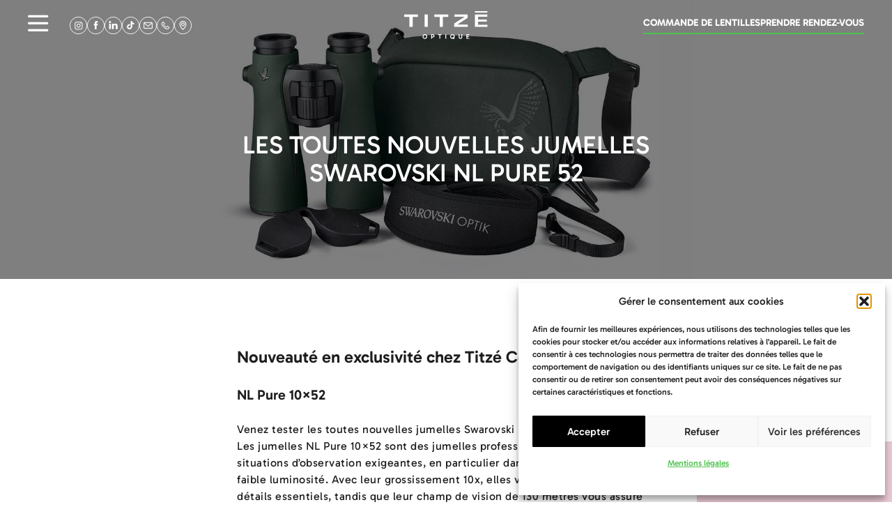

--- FILE ---
content_type: text/html; charset=UTF-8
request_url: https://www.titze-optique.ch/les-toutes-nouvelles-jumelles-swarovski-nl-pure-52/
body_size: 15120
content:
<!doctype html>
<html lang="fr">
    <head>
        <meta charset="UTF-8">
        <meta name="viewport"
              content="width=device-width, initial-scale=1.0">
        <meta http-equiv="X-UA-Compatible" content="ie=edge">
        <meta charset="UTF-8"/>
        <link rel="stylesheet" href="https://www.titze-optique.ch/wp-content/themes/titze-theme/style.css" type="text/css" media="screen"/>
        <meta http-equiv="Content-Type" content="text/html; charset=UTF-8"/>
        <meta http-equiv="X-UA-Compatible" content="IE=edge">
        <link rel="apple-touch-icon" sizes="180x180" href="/wp-content/uploads/2023/12/titze_icon.png">
        <link rel="icon" href="../favicon.ico" type="image/x-icon">
        <link rel="author" href="https://www.titze-optique.ch/wp-content/themes/titze-theme/humans.txt"/>
        <link rel="pingback" href="https://www.titze-optique.ch/xmlrpc.php"/>
        <link rel="profile" href="http://gmpg.org/xfn/11">
                <link data-service="adobe-fonts" data-category="marketing" rel="stylesheet" data-href="https://use.typekit.net/gjx3upq.css">
        <link href="https://api.mapbox.com/mapbox-gl-js/v2.14.1/mapbox-gl.css" rel="stylesheet" media="print" onload="this.media='all'">
        <script defer src="https://www.titze-optique.ch/wp-content/themes/titze-theme/node_modules/alpinejs/dist/cdn.min.js"></script>
        <script defer src="https://www.titze-optique.ch/wp-content/themes/titze-theme/static/site.js"></script>


        <meta name='robots' content='index, follow, max-image-preview:large, max-snippet:-1, max-video-preview:-1' />

	<!-- This site is optimized with the Yoast SEO plugin v26.8 - https://yoast.com/product/yoast-seo-wordpress/ -->
	<title>Les toutes nouvelles jumelles Swarovski NL Pure 52 - Titzé Optique</title>
	<meta name="description" content="Jumelles professionnelles pour les situations d’observation exigeantes, en particulier dans des conditions de faible luminosité." />
	<link rel="canonical" href="https://www.titze-optique.ch/les-toutes-nouvelles-jumelles-swarovski-nl-pure-52/" />
	<meta property="og:locale" content="fr_FR" />
	<meta property="og:type" content="article" />
	<meta property="og:title" content="Les toutes nouvelles jumelles Swarovski NL Pure 52 - Titzé Optique" />
	<meta property="og:description" content="Jumelles professionnelles pour les situations d’observation exigeantes, en particulier dans des conditions de faible luminosité." />
	<meta property="og:url" content="https://www.titze-optique.ch/les-toutes-nouvelles-jumelles-swarovski-nl-pure-52/" />
	<meta property="og:site_name" content="Titzé Optique" />
	<meta property="article:published_time" content="2024-07-11T15:09:26+00:00" />
	<meta property="article:modified_time" content="2025-09-30T12:56:38+00:00" />
	<meta property="og:image" content="https://www.titze-optique.ch/wp-content/uploads/2024/07/banniere_jumelles.jpg" />
	<meta property="og:image:width" content="1900" />
	<meta property="og:image:height" content="724" />
	<meta property="og:image:type" content="image/jpeg" />
	<meta name="author" content="contact@tokiwi.ch" />
	<meta name="twitter:card" content="summary_large_image" />
	<meta name="twitter:label1" content="Écrit par" />
	<meta name="twitter:data1" content="contact@tokiwi.ch" />
	<meta name="twitter:label2" content="Durée de lecture estimée" />
	<meta name="twitter:data2" content="1 minute" />
	<script type="application/ld+json" class="yoast-schema-graph">{"@context":"https://schema.org","@graph":[{"@type":"Article","@id":"https://www.titze-optique.ch/les-toutes-nouvelles-jumelles-swarovski-nl-pure-52/#article","isPartOf":{"@id":"https://www.titze-optique.ch/les-toutes-nouvelles-jumelles-swarovski-nl-pure-52/"},"author":{"name":"contact@tokiwi.ch","@id":"https://www.titze-optique.ch/#/schema/person/95fe5c622db067518ac52ba65b4d3fb3"},"headline":"Les toutes nouvelles jumelles Swarovski NL Pure 52","datePublished":"2024-07-11T15:09:26+00:00","dateModified":"2025-09-30T12:56:38+00:00","mainEntityOfPage":{"@id":"https://www.titze-optique.ch/les-toutes-nouvelles-jumelles-swarovski-nl-pure-52/"},"wordCount":7,"publisher":{"@id":"https://www.titze-optique.ch/#organization"},"image":{"@id":"https://www.titze-optique.ch/les-toutes-nouvelles-jumelles-swarovski-nl-pure-52/#primaryimage"},"thumbnailUrl":"https://www.titze-optique.ch/wp-content/uploads/2024/07/banniere_jumelles.jpg","inLanguage":"fr-FR"},{"@type":"WebPage","@id":"https://www.titze-optique.ch/les-toutes-nouvelles-jumelles-swarovski-nl-pure-52/","url":"https://www.titze-optique.ch/les-toutes-nouvelles-jumelles-swarovski-nl-pure-52/","name":"Les toutes nouvelles jumelles Swarovski NL Pure 52 - Titzé Optique","isPartOf":{"@id":"https://www.titze-optique.ch/#website"},"primaryImageOfPage":{"@id":"https://www.titze-optique.ch/les-toutes-nouvelles-jumelles-swarovski-nl-pure-52/#primaryimage"},"image":{"@id":"https://www.titze-optique.ch/les-toutes-nouvelles-jumelles-swarovski-nl-pure-52/#primaryimage"},"thumbnailUrl":"https://www.titze-optique.ch/wp-content/uploads/2024/07/banniere_jumelles.jpg","datePublished":"2024-07-11T15:09:26+00:00","dateModified":"2025-09-30T12:56:38+00:00","description":"Jumelles professionnelles pour les situations d’observation exigeantes, en particulier dans des conditions de faible luminosité.","breadcrumb":{"@id":"https://www.titze-optique.ch/les-toutes-nouvelles-jumelles-swarovski-nl-pure-52/#breadcrumb"},"inLanguage":"fr-FR","potentialAction":[{"@type":"ReadAction","target":["https://www.titze-optique.ch/les-toutes-nouvelles-jumelles-swarovski-nl-pure-52/"]}]},{"@type":"ImageObject","inLanguage":"fr-FR","@id":"https://www.titze-optique.ch/les-toutes-nouvelles-jumelles-swarovski-nl-pure-52/#primaryimage","url":"https://www.titze-optique.ch/wp-content/uploads/2024/07/banniere_jumelles.jpg","contentUrl":"https://www.titze-optique.ch/wp-content/uploads/2024/07/banniere_jumelles.jpg","width":1900,"height":724,"caption":"jumelles Swarovski"},{"@type":"BreadcrumbList","@id":"https://www.titze-optique.ch/les-toutes-nouvelles-jumelles-swarovski-nl-pure-52/#breadcrumb","itemListElement":[{"@type":"ListItem","position":1,"name":"Accueil","item":"https://www.titze-optique.ch/"},{"@type":"ListItem","position":2,"name":"Blog : informations et conseils","item":"https://www.titze-optique.ch/blog/"},{"@type":"ListItem","position":3,"name":"Les toutes nouvelles jumelles Swarovski NL Pure 52"}]},{"@type":"WebSite","@id":"https://www.titze-optique.ch/#website","url":"https://www.titze-optique.ch/","name":"Titzé Centre Optique","description":"","publisher":{"@id":"https://www.titze-optique.ch/#organization"},"potentialAction":[{"@type":"SearchAction","target":{"@type":"EntryPoint","urlTemplate":"https://www.titze-optique.ch/?s={search_term_string}"},"query-input":{"@type":"PropertyValueSpecification","valueRequired":true,"valueName":"search_term_string"}}],"inLanguage":"fr-FR"},{"@type":"Organization","@id":"https://www.titze-optique.ch/#organization","name":"Titzé Centre Optique","url":"https://www.titze-optique.ch/","logo":{"@type":"ImageObject","inLanguage":"fr-FR","@id":"https://www.titze-optique.ch/#/schema/logo/image/","url":"https://www.titze-optique.ch/wp-content/uploads/2023/09/titze_logo.svg","contentUrl":"https://www.titze-optique.ch/wp-content/uploads/2023/09/titze_logo.svg","width":147,"height":62,"caption":"Titzé Centre Optique"},"image":{"@id":"https://www.titze-optique.ch/#/schema/logo/image/"}},{"@type":"Person","@id":"https://www.titze-optique.ch/#/schema/person/95fe5c622db067518ac52ba65b4d3fb3","name":"contact@tokiwi.ch","image":{"@type":"ImageObject","inLanguage":"fr-FR","@id":"https://www.titze-optique.ch/#/schema/person/image/","url":"https://secure.gravatar.com/avatar/7e76eea09df81dde04193d1970511804fca225dc8b5e16398ed3120fef6fd336?s=96&d=mm&r=g","contentUrl":"https://secure.gravatar.com/avatar/7e76eea09df81dde04193d1970511804fca225dc8b5e16398ed3120fef6fd336?s=96&d=mm&r=g","caption":"contact@tokiwi.ch"},"sameAs":["https://www.titze-optique.ch"]}]}</script>
	<!-- / Yoast SEO plugin. -->


<link rel="alternate" type="application/rss+xml" title="Titzé Optique &raquo; Flux" href="https://www.titze-optique.ch/feed/" />
<link rel="alternate" type="application/rss+xml" title="Titzé Optique &raquo; Flux des commentaires" href="https://www.titze-optique.ch/comments/feed/" />
<link rel="alternate" type="application/rss+xml" title="Titzé Optique &raquo; Les toutes nouvelles jumelles Swarovski NL Pure 52 Flux des commentaires" href="https://www.titze-optique.ch/les-toutes-nouvelles-jumelles-swarovski-nl-pure-52/feed/" />
<link rel="alternate" title="oEmbed (JSON)" type="application/json+oembed" href="https://www.titze-optique.ch/wp-json/oembed/1.0/embed?url=https%3A%2F%2Fwww.titze-optique.ch%2Fles-toutes-nouvelles-jumelles-swarovski-nl-pure-52%2F&#038;lang=fr" />
<link rel="alternate" title="oEmbed (XML)" type="text/xml+oembed" href="https://www.titze-optique.ch/wp-json/oembed/1.0/embed?url=https%3A%2F%2Fwww.titze-optique.ch%2Fles-toutes-nouvelles-jumelles-swarovski-nl-pure-52%2F&#038;format=xml&#038;lang=fr" />
<style id='wp-img-auto-sizes-contain-inline-css' type='text/css'>
img:is([sizes=auto i],[sizes^="auto," i]){contain-intrinsic-size:3000px 1500px}
/*# sourceURL=wp-img-auto-sizes-contain-inline-css */
</style>
<style id='classic-theme-styles-inline-css' type='text/css'>
/*! This file is auto-generated */
.wp-block-button__link{color:#fff;background-color:#32373c;border-radius:9999px;box-shadow:none;text-decoration:none;padding:calc(.667em + 2px) calc(1.333em + 2px);font-size:1.125em}.wp-block-file__button{background:#32373c;color:#fff;text-decoration:none}
/*# sourceURL=/wp-includes/css/classic-themes.min.css */
</style>
<link rel='stylesheet' id='wpo_min-header-0-css' href='https://www.titze-optique.ch/wp-content/cache/wpo-minify/1768850825/assets/wpo-minify-header-c1158666.min.css' type='text/css' media='all' />
<script type="text/javascript" id="bookly-globals-js-extra">
/* <![CDATA[ */
var BooklyL10nGlobal = {"csrf_token":"b267b14c56","ajax_url_backend":"https://www.titze-optique.ch/wp-admin/admin-ajax.php","ajax_url_frontend":"https://www.titze-optique.ch/wp-admin/admin-ajax.php","mjsTimeFormat":"H[h]mm","datePicker":{"format":"D MMMM YYYY","monthNames":["janvier","f\u00e9vrier","mars","avril","mai","juin","juillet","ao\u00fbt","septembre","octobre","novembre","d\u00e9cembre"],"daysOfWeek":["dim","lun","mar","mer","jeu","ven","sam"],"firstDay":1,"monthNamesShort":["Jan","F\u00e9v","Mar","Avr","Mai","Juin","Juil","Ao\u00fbt","Sep","Oct","Nov","D\u00e9c"],"dayNames":["dimanche","lundi","mardi","mercredi","jeudi","vendredi","samedi"],"dayNamesShort":["dim","lun","mar","mer","jeu","ven","sam"],"meridiem":{"am":"am","pm":"pm","AM":"AM","PM":"PM"}},"dateRange":{"format":"D MMMM YYYY","applyLabel":"Appliquer","cancelLabel":"Annuler","fromLabel":"De","toLabel":"A","customRangeLabel":"D\u00e9finir p\u00e9riode","tomorrow":"Demain","today":"Aujourd'hui","anyTime":"Toutes les dates","yesterday":"Hier","last_7":"7 derniers jours","last_30":"30 derniers jours","next_7":"Les 7 prochains jours","next_30":"Les 30 prochains jours","thisMonth":"Mois en cours","nextMonth":"Mois suivant","lastMonth":"Mois dernier","firstDay":1},"l10n":{"apply":"Appliquer","cancel":"Annuler","areYouSure":"\u00cates-vous s\u00fbr ?"},"addons":["pro"],"cloud_products":"","data":{}};
//# sourceURL=bookly-globals-js-extra
/* ]]> */
</script>
<script type="text/javascript" id="wpo_min-header-0-js-extra">
/* <![CDATA[ */
var BooklyL10n = {"ajaxurl":"https://www.titze-optique.ch/wp-admin/admin-ajax.php","csrf_token":"b267b14c56","months":["janvier","f\u00e9vrier","mars","avril","mai","juin","juillet","ao\u00fbt","septembre","octobre","novembre","d\u00e9cembre"],"days":["dimanche","lundi","mardi","mercredi","jeudi","vendredi","samedi"],"daysShort":["dim","lun","mar","mer","jeu","ven","sam"],"monthsShort":["Jan","F\u00e9v","Mar","Avr","Mai","Juin","Juil","Ao\u00fbt","Sep","Oct","Nov","D\u00e9c"],"show_more":"Afficher plus","sessionHasExpired":"Votre session a expir\u00e9. Veuillez appuyer sur \"Ok\" pour rafra\u00eechir la page."};
var BooklyCustomerProfileL10n = {"csrf_token":"b267b14c56","show_more":"Afficher plus"};
//# sourceURL=wpo_min-header-0-js-extra
/* ]]> */
</script>
<script type="text/javascript" src="https://www.titze-optique.ch/wp-content/cache/wpo-minify/1768850825/assets/wpo-minify-header-c27c95e8.min.js" id="wpo_min-header-0-js"></script>
<link rel="https://api.w.org/" href="https://www.titze-optique.ch/wp-json/" /><link rel="alternate" title="JSON" type="application/json" href="https://www.titze-optique.ch/wp-json/wp/v2/posts/2713" /><link rel="EditURI" type="application/rsd+xml" title="RSD" href="https://www.titze-optique.ch/xmlrpc.php?rsd" />
<meta name="generator" content="WordPress 6.9" />
<link rel='shortlink' href='https://www.titze-optique.ch/?p=2713' />

		<!-- GA Google Analytics @ https://m0n.co/ga -->
		<script async src="https://www.googletagmanager.com/gtag/js?id=357965579"></script>
		<script>
			window.dataLayer = window.dataLayer || [];
			function gtag(){dataLayer.push(arguments);}
			gtag('js', new Date());
			gtag('config', '357965579');
		</script>

				<style>.cmplz-hidden {
					display: none !important;
				}</style>		<style type="text/css" id="wp-custom-css">
			.page-id-766 .fixed.left-0.bottom-0.pl-4.z-30 .primary-btn{display:none !important;}
.fixed.left-0.bottom-0.pl-4.z-30 .primary-btn{font-size:17px !important;padding:20px 35px 20px 35px !important;}
.fixed.left-0.bottom-0.pl-4.z-30 {margin-bottom:10px !important;}
.page-id-196 .relative.overflow-hidden .absolute .primary-link{border-bottom-color:white !important;color:white !important;}
#mce-responses{display:none !important;}
@media (max-width:1024px){.navbar-transparent a img.h-7{height:2rem !important;}}
.navbar-transparent .items-center img.h-14, .navbar-fixed .items-center img.h-14 {height:3.5rem; width:100%;}		</style>
		
    <style id='wp-block-paragraph-inline-css' type='text/css'>
.is-small-text{font-size:.875em}.is-regular-text{font-size:1em}.is-large-text{font-size:2.25em}.is-larger-text{font-size:3em}.has-drop-cap:not(:focus):first-letter{float:left;font-size:8.4em;font-style:normal;font-weight:100;line-height:.68;margin:.05em .1em 0 0;text-transform:uppercase}body.rtl .has-drop-cap:not(:focus):first-letter{float:none;margin-left:.1em}p.has-drop-cap.has-background{overflow:hidden}:root :where(p.has-background){padding:1.25em 2.375em}:where(p.has-text-color:not(.has-link-color)) a{color:inherit}p.has-text-align-left[style*="writing-mode:vertical-lr"],p.has-text-align-right[style*="writing-mode:vertical-rl"]{rotate:180deg}
/*# sourceURL=https://www.titze-optique.ch/wp-includes/blocks/paragraph/style.min.css */
</style>
<style id='global-styles-inline-css' type='text/css'>
:root{--wp--preset--aspect-ratio--square: 1;--wp--preset--aspect-ratio--4-3: 4/3;--wp--preset--aspect-ratio--3-4: 3/4;--wp--preset--aspect-ratio--3-2: 3/2;--wp--preset--aspect-ratio--2-3: 2/3;--wp--preset--aspect-ratio--16-9: 16/9;--wp--preset--aspect-ratio--9-16: 9/16;--wp--preset--color--black: #000000;--wp--preset--color--cyan-bluish-gray: #abb8c3;--wp--preset--color--white: #FFFFFF;--wp--preset--color--pale-pink: #f78da7;--wp--preset--color--vivid-red: #cf2e2e;--wp--preset--color--luminous-vivid-orange: #ff6900;--wp--preset--color--luminous-vivid-amber: #fcb900;--wp--preset--color--light-green-cyan: #7bdcb5;--wp--preset--color--vivid-green-cyan: #00d084;--wp--preset--color--pale-cyan-blue: #8ed1fc;--wp--preset--color--vivid-cyan-blue: #0693e3;--wp--preset--color--vivid-purple: #9b51e0;--wp--preset--color--primary: #0C1528;--wp--preset--color--brand: #0C1528;--wp--preset--color--contrast: #ED1C24;--wp--preset--color--light: #9EA1A9;--wp--preset--gradient--vivid-cyan-blue-to-vivid-purple: linear-gradient(135deg,rgb(6,147,227) 0%,rgb(155,81,224) 100%);--wp--preset--gradient--light-green-cyan-to-vivid-green-cyan: linear-gradient(135deg,rgb(122,220,180) 0%,rgb(0,208,130) 100%);--wp--preset--gradient--luminous-vivid-amber-to-luminous-vivid-orange: linear-gradient(135deg,rgb(252,185,0) 0%,rgb(255,105,0) 100%);--wp--preset--gradient--luminous-vivid-orange-to-vivid-red: linear-gradient(135deg,rgb(255,105,0) 0%,rgb(207,46,46) 100%);--wp--preset--gradient--very-light-gray-to-cyan-bluish-gray: linear-gradient(135deg,rgb(238,238,238) 0%,rgb(169,184,195) 100%);--wp--preset--gradient--cool-to-warm-spectrum: linear-gradient(135deg,rgb(74,234,220) 0%,rgb(151,120,209) 20%,rgb(207,42,186) 40%,rgb(238,44,130) 60%,rgb(251,105,98) 80%,rgb(254,248,76) 100%);--wp--preset--gradient--blush-light-purple: linear-gradient(135deg,rgb(255,206,236) 0%,rgb(152,150,240) 100%);--wp--preset--gradient--blush-bordeaux: linear-gradient(135deg,rgb(254,205,165) 0%,rgb(254,45,45) 50%,rgb(107,0,62) 100%);--wp--preset--gradient--luminous-dusk: linear-gradient(135deg,rgb(255,203,112) 0%,rgb(199,81,192) 50%,rgb(65,88,208) 100%);--wp--preset--gradient--pale-ocean: linear-gradient(135deg,rgb(255,245,203) 0%,rgb(182,227,212) 50%,rgb(51,167,181) 100%);--wp--preset--gradient--electric-grass: linear-gradient(135deg,rgb(202,248,128) 0%,rgb(113,206,126) 100%);--wp--preset--gradient--midnight: linear-gradient(135deg,rgb(2,3,129) 0%,rgb(40,116,252) 100%);--wp--preset--font-size--small: 13px;--wp--preset--font-size--medium: 20px;--wp--preset--font-size--large: 36px;--wp--preset--font-size--x-large: 42px;--wp--preset--spacing--20: 0.44rem;--wp--preset--spacing--30: 0.67rem;--wp--preset--spacing--40: 1rem;--wp--preset--spacing--50: 1.5rem;--wp--preset--spacing--60: 2.25rem;--wp--preset--spacing--70: 3.38rem;--wp--preset--spacing--80: 5.06rem;--wp--preset--shadow--natural: 6px 6px 9px rgba(0, 0, 0, 0.2);--wp--preset--shadow--deep: 12px 12px 50px rgba(0, 0, 0, 0.4);--wp--preset--shadow--sharp: 6px 6px 0px rgba(0, 0, 0, 0.2);--wp--preset--shadow--outlined: 6px 6px 0px -3px rgb(255, 255, 255), 6px 6px rgb(0, 0, 0);--wp--preset--shadow--crisp: 6px 6px 0px rgb(0, 0, 0);}:where(.is-layout-flex){gap: 0.5em;}:where(.is-layout-grid){gap: 0.5em;}body .is-layout-flex{display: flex;}.is-layout-flex{flex-wrap: wrap;align-items: center;}.is-layout-flex > :is(*, div){margin: 0;}body .is-layout-grid{display: grid;}.is-layout-grid > :is(*, div){margin: 0;}:where(.wp-block-columns.is-layout-flex){gap: 2em;}:where(.wp-block-columns.is-layout-grid){gap: 2em;}:where(.wp-block-post-template.is-layout-flex){gap: 1.25em;}:where(.wp-block-post-template.is-layout-grid){gap: 1.25em;}.has-black-color{color: var(--wp--preset--color--black) !important;}.has-cyan-bluish-gray-color{color: var(--wp--preset--color--cyan-bluish-gray) !important;}.has-white-color{color: var(--wp--preset--color--white) !important;}.has-pale-pink-color{color: var(--wp--preset--color--pale-pink) !important;}.has-vivid-red-color{color: var(--wp--preset--color--vivid-red) !important;}.has-luminous-vivid-orange-color{color: var(--wp--preset--color--luminous-vivid-orange) !important;}.has-luminous-vivid-amber-color{color: var(--wp--preset--color--luminous-vivid-amber) !important;}.has-light-green-cyan-color{color: var(--wp--preset--color--light-green-cyan) !important;}.has-vivid-green-cyan-color{color: var(--wp--preset--color--vivid-green-cyan) !important;}.has-pale-cyan-blue-color{color: var(--wp--preset--color--pale-cyan-blue) !important;}.has-vivid-cyan-blue-color{color: var(--wp--preset--color--vivid-cyan-blue) !important;}.has-vivid-purple-color{color: var(--wp--preset--color--vivid-purple) !important;}.has-black-background-color{background-color: var(--wp--preset--color--black) !important;}.has-cyan-bluish-gray-background-color{background-color: var(--wp--preset--color--cyan-bluish-gray) !important;}.has-white-background-color{background-color: var(--wp--preset--color--white) !important;}.has-pale-pink-background-color{background-color: var(--wp--preset--color--pale-pink) !important;}.has-vivid-red-background-color{background-color: var(--wp--preset--color--vivid-red) !important;}.has-luminous-vivid-orange-background-color{background-color: var(--wp--preset--color--luminous-vivid-orange) !important;}.has-luminous-vivid-amber-background-color{background-color: var(--wp--preset--color--luminous-vivid-amber) !important;}.has-light-green-cyan-background-color{background-color: var(--wp--preset--color--light-green-cyan) !important;}.has-vivid-green-cyan-background-color{background-color: var(--wp--preset--color--vivid-green-cyan) !important;}.has-pale-cyan-blue-background-color{background-color: var(--wp--preset--color--pale-cyan-blue) !important;}.has-vivid-cyan-blue-background-color{background-color: var(--wp--preset--color--vivid-cyan-blue) !important;}.has-vivid-purple-background-color{background-color: var(--wp--preset--color--vivid-purple) !important;}.has-black-border-color{border-color: var(--wp--preset--color--black) !important;}.has-cyan-bluish-gray-border-color{border-color: var(--wp--preset--color--cyan-bluish-gray) !important;}.has-white-border-color{border-color: var(--wp--preset--color--white) !important;}.has-pale-pink-border-color{border-color: var(--wp--preset--color--pale-pink) !important;}.has-vivid-red-border-color{border-color: var(--wp--preset--color--vivid-red) !important;}.has-luminous-vivid-orange-border-color{border-color: var(--wp--preset--color--luminous-vivid-orange) !important;}.has-luminous-vivid-amber-border-color{border-color: var(--wp--preset--color--luminous-vivid-amber) !important;}.has-light-green-cyan-border-color{border-color: var(--wp--preset--color--light-green-cyan) !important;}.has-vivid-green-cyan-border-color{border-color: var(--wp--preset--color--vivid-green-cyan) !important;}.has-pale-cyan-blue-border-color{border-color: var(--wp--preset--color--pale-cyan-blue) !important;}.has-vivid-cyan-blue-border-color{border-color: var(--wp--preset--color--vivid-cyan-blue) !important;}.has-vivid-purple-border-color{border-color: var(--wp--preset--color--vivid-purple) !important;}.has-vivid-cyan-blue-to-vivid-purple-gradient-background{background: var(--wp--preset--gradient--vivid-cyan-blue-to-vivid-purple) !important;}.has-light-green-cyan-to-vivid-green-cyan-gradient-background{background: var(--wp--preset--gradient--light-green-cyan-to-vivid-green-cyan) !important;}.has-luminous-vivid-amber-to-luminous-vivid-orange-gradient-background{background: var(--wp--preset--gradient--luminous-vivid-amber-to-luminous-vivid-orange) !important;}.has-luminous-vivid-orange-to-vivid-red-gradient-background{background: var(--wp--preset--gradient--luminous-vivid-orange-to-vivid-red) !important;}.has-very-light-gray-to-cyan-bluish-gray-gradient-background{background: var(--wp--preset--gradient--very-light-gray-to-cyan-bluish-gray) !important;}.has-cool-to-warm-spectrum-gradient-background{background: var(--wp--preset--gradient--cool-to-warm-spectrum) !important;}.has-blush-light-purple-gradient-background{background: var(--wp--preset--gradient--blush-light-purple) !important;}.has-blush-bordeaux-gradient-background{background: var(--wp--preset--gradient--blush-bordeaux) !important;}.has-luminous-dusk-gradient-background{background: var(--wp--preset--gradient--luminous-dusk) !important;}.has-pale-ocean-gradient-background{background: var(--wp--preset--gradient--pale-ocean) !important;}.has-electric-grass-gradient-background{background: var(--wp--preset--gradient--electric-grass) !important;}.has-midnight-gradient-background{background: var(--wp--preset--gradient--midnight) !important;}.has-small-font-size{font-size: var(--wp--preset--font-size--small) !important;}.has-medium-font-size{font-size: var(--wp--preset--font-size--medium) !important;}.has-large-font-size{font-size: var(--wp--preset--font-size--large) !important;}.has-x-large-font-size{font-size: var(--wp--preset--font-size--x-large) !important;}
/*# sourceURL=global-styles-inline-css */
</style>
</head>
    <body data-cmplz=1 class="font-medium text-dark page-id-2713">
    <header class="relative">
    <nav id="navbar" class="navbar-transparent bg-transparent absolute top-0 left-0 right-0 z-50">
        <div class="px-4 md:px-10 mx-auto">
                            

<div x-data="{desktop_menu_open:false, mobile_menu_open:false, mobile_submenu_open:null}" x-ref="nav"
     class="grid grid-cols-3 h-[70px] xl:h-auto max-w-body mx-auto gap-4 2xl:gap-6">


    <div class="cursor-pointer h-[70px] flex items-center">


    <div class="uppercase btn-burger" x-on:click="mobile_menu_open = !mobile_menu_open">
      <i x-show="!mobile_menu_open" class="fa fa-bars text-[2rem] text-white"></i>
    </div>
    <div class="hidden lg:flex items-center ml-8">
      <div class="flex justify-center gap-1 m-auto">
                            <a href="https://www.instagram.com/titzecentreoptique/" target="_blank">
              <img alt="insta" src="https://www.titze-optique.ch/wp-content/uploads/2025/12/insta.svg" width="25px" height="25px">
            </a>
                      <a href="https://www.facebook.com/TitzeCentreOptique/" target="_blank">
              <img alt="facebook" src="https://www.titze-optique.ch/wp-content/uploads/2025/12/facebook.svg" width="25px" height="25px">
            </a>
                      <a href="https://ch.linkedin.com/company/titzé-centre-optique" target="_blank">
              <img alt="linkedin" src="https://www.titze-optique.ch/wp-content/uploads/2025/12/linkedin.svg" width="25px" height="25px">
            </a>
                      <a href="https://www.tiktok.com/@titzeoptique/" target="_blank">
              <img alt="tiktok" src="https://www.titze-optique.ch/wp-content/uploads/2025/12/tiktok-1.svg" width="25px" height="25px">
            </a>
                                        <a href="mailto:titze@titze-optique.ch" target="_blank">
            <img alt="email" src="https://www.titze-optique.ch/wp-content/uploads/2025/12/email.svg" width="25px" height="25px">
          </a>
                  <a href="tel:+41273231380" target="_blank">
            <img alt="phone" src="https://www.titze-optique.ch/wp-content/uploads/2025/12/phone.svg" width="25px" height="25px">
          </a>
                  <a href="/contact/" target="_blank">
            <img alt="location" src="https://www.titze-optique.ch/wp-content/uploads/2025/12/location.svg" width="25px" height="25px">
          </a>
                    </div>
    </div>

        <div x-show="mobile_menu_open" x-transition class="fixed left-0 right-0 top-0 text-dark font-semibold z-20 overflow-hidden h-[100vh]" style="background: linear-gradient(0deg, #e6e6e9 85%, rgba(255, 255, 255) 95%);}">
      <div class="flex flex-col min-[1155px]:flex-row h-full ">
                <div class="w-full overflow-x-auto overflow-y-auto min-h-0">
          <div class="grid grid-cols-3 px-4 min-[1155px]:px-8 items-center mx-auto gap-4 2xl:gap-6 max-w-[1980px]">
                        <div class="flex items-center gap-8">
              <div class="uppercase" x-on:click="mobile_menu_open = !mobile_menu_open">
                <i x-show="mobile_menu_open" class="fa fa-xmark text-[2rem] text-2xl text-contrast"></i>
              </div>
            </div>
            <div class="justify-center xl:flex-none h-[70px] xl:h-full flex xl:flex-none">
              <a class="flex items-center" href="https://www.titze-optique.ch" rel="home">
                <img src="https://www.titze-optique.ch/wp-content/uploads/2025/09/logo-titze-optique.svg" class="h-[2.5rem] my-4" alt="Logo white Titzé Optique">
              </a>
            </div>
            <div class="hidden min-[1155px]:flex gap-4 justify-end items-center">
              <div class="flex">
                <a href="https://www.titze-optique.ch/commande-de-lentilles-de-contact/" class="uppercase text-sm pb-1 border-b-2 border-contrast text-black hover:text-contrast transition-all font-bold">
                  <span>Commande de lentilles</span>
                </a>
              </div>
              <div class="flex">
                <a href="https://www.titze-optique.ch/prendre-rendez-vous/" class="uppercase text-sm pb-1 border-b-2 border-contrast text-black hover:text-contrast transition-all font-bold">
                  <span>Prendre rendez-vous</span>
                </a>
              </div>
            </div>
          </div>
          <div class="pt-8">
                                          <div class="border-b border-black uppercase font-semibold">
                                      <a class="flex items-center gap-4 py-4 md:py-2 px-4 min-[1155px]:px-8 transition-all text-3xl 2xl:text-4xl hover:text-contrast max-w-[1980px] mx-auto" href="https://www.titze-optique.ch/">
                      Home
                    </a>
                                  </div>
                                                        <div class="border-b border-black uppercase font-semibold">
                                      <a class="flex items-center gap-4 py-4 md:py-2 px-4 min-[1155px]:px-8 transition-all text-3xl 2xl:text-4xl hover:text-contrast max-w-[1980px] mx-auto" href="https://www.titze-optique.ch/maison-titze/">
                      Maison Titzé
                    </a>
                                  </div>
                                                        <div class="border-b border-black uppercase font-semibold">
                                      <a class="flex items-center gap-4 py-4 md:py-2 px-4 min-[1155px]:px-8 transition-all text-3xl 2xl:text-4xl hover:text-contrast max-w-[1980px] mx-auto" href="https://www.titze-optique.ch/sante-oculaire/">
                      Santé oculaire
                    </a>
                                  </div>
                                                        <div class="border-b border-black uppercase font-semibold">
                                      <a class="flex items-center gap-4 py-4 md:py-2 px-4 min-[1155px]:px-8 transition-all text-3xl 2xl:text-4xl hover:text-contrast max-w-[1980px] mx-auto" href="https://www.titze-optique.ch/lentilles-de-contact/">
                      Lentilles de contact
                    </a>
                                  </div>
                                                        <div class="border-b border-black uppercase font-semibold">
                                      <a class="flex items-center gap-4 py-4 md:py-2 px-4 min-[1155px]:px-8 transition-all text-3xl 2xl:text-4xl hover:text-contrast max-w-[1980px] mx-auto" href="https://www.titze-optique.ch/lunettes/">
                      Lunettes
                    </a>
                                  </div>
                                                        <div class="border-b border-black uppercase font-semibold">
                                      <a class="flex items-center gap-4 py-4 md:py-2 px-4 min-[1155px]:px-8 transition-all text-3xl 2xl:text-4xl hover:text-contrast max-w-[1980px] mx-auto" href="https://www.titze-optique.ch/jumelles-longues-vues-telescopes/">
                      Instruments
                    </a>
                                  </div>
                                                        <div class="border-b border-black uppercase font-semibold">
                                      <a class="flex items-center gap-4 py-4 md:py-2 px-4 min-[1155px]:px-8 transition-all text-3xl 2xl:text-4xl hover:text-contrast max-w-[1980px] mx-auto" href="https://www.titze-optique.ch/blog/">
                      Blog
                    </a>
                                  </div>
                                                        <div class="border-b border-black uppercase font-semibold">
                                      <a class="flex items-center gap-4 py-4 md:py-2 px-4 min-[1155px]:px-8 transition-all text-3xl 2xl:text-4xl hover:text-contrast max-w-[1980px] mx-auto" href="https://www.titze-optique.ch/contact/">
                      Contact
                    </a>
                                  </div>
                                    </div>

                    <div class="flex min-[1155px]:hidden justify-center gap-4 mt-8">
                          <a class="" href="https://www.instagram.com/titzecentreoptique/" target="_blank">
                <img alt="insta" src="https://www.titze-optique.ch/wp-content/uploads/2025/12/insta-1.svg" class="h-[50px]">
              </a>
                          <a class="" href="https://www.facebook.com/TitzeCentreOptique/" target="_blank">
                <img alt="facebook" src="https://www.titze-optique.ch/wp-content/uploads/2025/12/facebook-1.svg" class="h-[50px]">
              </a>
                          <a class="" href="https://ch.linkedin.com/company/titzé-centre-optique" target="_blank">
                <img alt="linkedin" src="https://www.titze-optique.ch/wp-content/uploads/2025/12/linkedin-1.svg" class="h-[50px]">
              </a>
                          <a class="" href="https://www.tiktok.com/@titzeoptique/" target="_blank">
                <img alt="tiktok" src="https://www.titze-optique.ch/wp-content/uploads/2025/12/tiktok.svg" class="h-[50px]">
              </a>
                      </div>
                  </div>
      </div>


    </div>
  </div>

    <div class="justify-center xl:flex-none h-[70px] xl:h-full flex xl:flex-none">
    <a class="flex items-center" href="https://www.titze-optique.ch" rel="home">
      <img src="https://www.titze-optique.ch/wp-content/uploads/2025/09/logo-titze-optique-white.svg" class="h-[2.5rem] my-4" alt="Logo white Titzé Optique">
    </a>
  </div>

    <div class="hidden min-[1155px]:flex gap-4 justify-end items-center">
    <div class="relative flex items-center font-semibold lang-selector text-white">
          <div x-data="{lang_selector_open:false}">
        <div>
            <button x-on:click='lang_selector_open=true' type="button" class="flex items-center w-full justify-center gap-x-1.5" aria-expanded="true" aria-haspopup="true">
                <span class="border-b-2 border-light">FR</span>
                <i class="text-light fa fa-angle-down transition" x-bind:class="lang_selector_open ? 'rotate-180' : 'rotate-0'"></i>
            </button>
        </div>
        <div x-show="lang_selector_open" x-transition x-on:click.outside="lang_selector_open=false" class="absolute top-[96px] min-w-full z-20 origin-top-center bg-white shadow-lg" role="menu" aria-orientation="vertical" aria-labelledby="menu-button" tabindex="-1">
            <div role="none">
                <div class="flex flex-col">
                                            <a class="px-4 py-2 hover:bg-lighter transition border-t border-light/50 text-center text-dark" href="https://www.titze-optique.ch/les-toutes-nouvelles-jumelles-swarovski-nl-pure-52/">
                            FR
                        </a>
                                            <a class="px-4 py-2 hover:bg-lighter transition border-t border-light/50 text-center text-dark" href="https://www.titze-optique.ch/les-toutes-nouvelles-jumelles-swarovski-nl-pure-52/">
                            DE
                        </a>
                                    </div>
            </div>
        </div>
    </div>
    </div>

    <div class="flex">
      <a href="https://www.titze-optique.ch/commande-de-lentilles-de-contact/" class="uppercase text-sm pb-1 border-b-2 border-contrast font-bold text-white hover:text-contrast transition-all" x-show="!mobile_menu_open">
        <span>Commande de lentilles</span>
      </a>
    </div>
    <div class="flex">
      <a href="https://www.titze-optique.ch/prendre-rendez-vous/" class="uppercase text-sm pb-1 border-b-2 border-contrast font-bold text-white hover:text-contrast transition-all" x-show="!mobile_menu_open">
        <span>Prendre rendez-vous</span>
      </a>
    </div>
  </div>

    <div class="flex min-[1155px]:hidden items-center ml-4 justify-end">
    <div class="flex gap-2">
                  <a href="tel:+41273231380" target="_blank">
          <img alt="phone" src="https://www.titze-optique.ch/wp-content/uploads/2025/09/phone_wh.svg" width="30px" height="30px">
        </a>
              <a href="https://maps.app.goo.gl/t1SmDSHzE9RhTz317" target="_blank">
          <img alt="location" src="https://www.titze-optique.ch/wp-content/uploads/2025/09/location_wh.svg" width="30px" height="30px">
        </a>
              </div>
  </div>


</div>                    </div>
    </nav>
    <nav id="navbar-fixed" class="navbar-fixed bg-white/70 backdrop-blur-md fixed top-0 left-0 right-0 z-40">
        <div class="px-4 md:px-10 mx-auto">
            

<div x-data="{desktop_menu_open:false, mobile_menu_open:false, mobile_submenu_open:null}" x-ref="nav"
     class="grid grid-cols-3 h-[70px] xl:h-auto max-w-body mx-auto gap-4 2xl:gap-6">


    <div class="cursor-pointer h-[70px] flex items-center">


    <div class="uppercase btn-burger" x-on:click="mobile_menu_open = !mobile_menu_open">
      <i x-show="!mobile_menu_open" class="fa fa-bars text-[2rem] text-black"></i>
    </div>
    <div class="hidden lg:flex items-center ml-8">
      <div class="flex justify-center gap-1 m-auto">
                            <a href="https://www.instagram.com/titzecentreoptique/" target="_blank">
              <img alt="insta" src="https://www.titze-optique.ch/wp-content/uploads/2025/12/insta-1.svg" width="25px" height="25px">
            </a>
                      <a href="https://www.facebook.com/TitzeCentreOptique/" target="_blank">
              <img alt="facebook" src="https://www.titze-optique.ch/wp-content/uploads/2025/12/facebook-1.svg" width="25px" height="25px">
            </a>
                      <a href="https://ch.linkedin.com/company/titzé-centre-optique" target="_blank">
              <img alt="linkedin" src="https://www.titze-optique.ch/wp-content/uploads/2025/12/linkedin-1.svg" width="25px" height="25px">
            </a>
                      <a href="https://www.tiktok.com/@titzeoptique/" target="_blank">
              <img alt="tiktok" src="https://www.titze-optique.ch/wp-content/uploads/2025/12/tiktok.svg" width="25px" height="25px">
            </a>
                                        <a href="mailto:titze@titze-optique.ch" target="_blank">
            <img alt="email" src="https://www.titze-optique.ch/wp-content/uploads/2025/12/email-1.svg" width="25px" height="25px">
          </a>
                  <a href="tel:+41273231380" target="_blank">
            <img alt="phone" src="https://www.titze-optique.ch/wp-content/uploads/2025/12/phone-1.svg" width="25px" height="25px">
          </a>
                  <a href="/contact/" target="_blank">
            <img alt="location" src="https://www.titze-optique.ch/wp-content/uploads/2025/12/location-1.svg" width="25px" height="25px">
          </a>
                    </div>
    </div>

        <div x-show="mobile_menu_open" x-transition class="fixed left-0 right-0 top-0 text-dark font-semibold z-20 overflow-hidden h-[100vh]" style="background: linear-gradient(0deg, #e6e6e9 85%, rgba(255, 255, 255) 95%);}">
      <div class="flex flex-col min-[1155px]:flex-row h-full ">
                <div class="w-full overflow-x-auto overflow-y-auto min-h-0">
          <div class="grid grid-cols-3 px-4 min-[1155px]:px-8 items-center mx-auto gap-4 2xl:gap-6 max-w-[1980px]">
                        <div class="flex items-center gap-8">
              <div class="uppercase" x-on:click="mobile_menu_open = !mobile_menu_open">
                <i x-show="mobile_menu_open" class="fa fa-xmark text-[2rem] text-2xl text-contrast"></i>
              </div>
            </div>
            <div class="justify-center xl:flex-none h-[70px] xl:h-full flex xl:flex-none">
              <a class="flex items-center" href="https://www.titze-optique.ch" rel="home">
                <img src="https://www.titze-optique.ch/wp-content/uploads/2025/09/logo-titze-optique.svg" class="h-[2.5rem] my-4" alt="Logo white Titzé Optique">
              </a>
            </div>
            <div class="hidden min-[1155px]:flex gap-4 justify-end items-center">
              <div class="flex">
                <a href="https://www.titze-optique.ch/commande-de-lentilles-de-contact/" class="uppercase text-sm pb-1 border-b-2 border-contrast text-black hover:text-contrast transition-all font-bold">
                  <span>Commande de lentilles</span>
                </a>
              </div>
              <div class="flex">
                <a href="https://www.titze-optique.ch/prendre-rendez-vous/" class="uppercase text-sm pb-1 border-b-2 border-contrast text-black hover:text-contrast transition-all font-bold">
                  <span>Prendre rendez-vous</span>
                </a>
              </div>
            </div>
          </div>
          <div class="pt-8">
                                          <div class="border-b border-black uppercase font-semibold">
                                      <a class="flex items-center gap-4 py-4 md:py-2 px-4 min-[1155px]:px-8 transition-all text-3xl 2xl:text-4xl hover:text-contrast max-w-[1980px] mx-auto" href="https://www.titze-optique.ch/">
                      Home
                    </a>
                                  </div>
                                                        <div class="border-b border-black uppercase font-semibold">
                                      <a class="flex items-center gap-4 py-4 md:py-2 px-4 min-[1155px]:px-8 transition-all text-3xl 2xl:text-4xl hover:text-contrast max-w-[1980px] mx-auto" href="https://www.titze-optique.ch/maison-titze/">
                      Maison Titzé
                    </a>
                                  </div>
                                                        <div class="border-b border-black uppercase font-semibold">
                                      <a class="flex items-center gap-4 py-4 md:py-2 px-4 min-[1155px]:px-8 transition-all text-3xl 2xl:text-4xl hover:text-contrast max-w-[1980px] mx-auto" href="https://www.titze-optique.ch/sante-oculaire/">
                      Santé oculaire
                    </a>
                                  </div>
                                                        <div class="border-b border-black uppercase font-semibold">
                                      <a class="flex items-center gap-4 py-4 md:py-2 px-4 min-[1155px]:px-8 transition-all text-3xl 2xl:text-4xl hover:text-contrast max-w-[1980px] mx-auto" href="https://www.titze-optique.ch/lentilles-de-contact/">
                      Lentilles de contact
                    </a>
                                  </div>
                                                        <div class="border-b border-black uppercase font-semibold">
                                      <a class="flex items-center gap-4 py-4 md:py-2 px-4 min-[1155px]:px-8 transition-all text-3xl 2xl:text-4xl hover:text-contrast max-w-[1980px] mx-auto" href="https://www.titze-optique.ch/lunettes/">
                      Lunettes
                    </a>
                                  </div>
                                                        <div class="border-b border-black uppercase font-semibold">
                                      <a class="flex items-center gap-4 py-4 md:py-2 px-4 min-[1155px]:px-8 transition-all text-3xl 2xl:text-4xl hover:text-contrast max-w-[1980px] mx-auto" href="https://www.titze-optique.ch/jumelles-longues-vues-telescopes/">
                      Instruments
                    </a>
                                  </div>
                                                        <div class="border-b border-black uppercase font-semibold">
                                      <a class="flex items-center gap-4 py-4 md:py-2 px-4 min-[1155px]:px-8 transition-all text-3xl 2xl:text-4xl hover:text-contrast max-w-[1980px] mx-auto" href="https://www.titze-optique.ch/blog/">
                      Blog
                    </a>
                                  </div>
                                                        <div class="border-b border-black uppercase font-semibold">
                                      <a class="flex items-center gap-4 py-4 md:py-2 px-4 min-[1155px]:px-8 transition-all text-3xl 2xl:text-4xl hover:text-contrast max-w-[1980px] mx-auto" href="https://www.titze-optique.ch/contact/">
                      Contact
                    </a>
                                  </div>
                                    </div>

                    <div class="flex min-[1155px]:hidden justify-center gap-4 mt-8">
                          <a class="" href="https://www.instagram.com/titzecentreoptique/" target="_blank">
                <img alt="insta" src="https://www.titze-optique.ch/wp-content/uploads/2025/12/insta-1.svg" class="h-[50px]">
              </a>
                          <a class="" href="https://www.facebook.com/TitzeCentreOptique/" target="_blank">
                <img alt="facebook" src="https://www.titze-optique.ch/wp-content/uploads/2025/12/facebook-1.svg" class="h-[50px]">
              </a>
                          <a class="" href="https://ch.linkedin.com/company/titzé-centre-optique" target="_blank">
                <img alt="linkedin" src="https://www.titze-optique.ch/wp-content/uploads/2025/12/linkedin-1.svg" class="h-[50px]">
              </a>
                          <a class="" href="https://www.tiktok.com/@titzeoptique/" target="_blank">
                <img alt="tiktok" src="https://www.titze-optique.ch/wp-content/uploads/2025/12/tiktok.svg" class="h-[50px]">
              </a>
                      </div>
                  </div>
      </div>


    </div>
  </div>

    <div class="justify-center xl:flex-none h-[70px] xl:h-full flex xl:flex-none">
    <a class="flex items-center" href="https://www.titze-optique.ch" rel="home">
      <img src="https://www.titze-optique.ch/wp-content/uploads/2025/09/logo-titze-optique.svg" class="h-[2.5rem] my-4" alt="Logo white Titzé Optique">
    </a>
  </div>

    <div class="hidden min-[1155px]:flex gap-4 justify-end items-center">
    <div class="relative flex items-center font-semibold lang-selector text-white">
          <div x-data="{lang_selector_open:false}">
        <div>
            <button x-on:click='lang_selector_open=true' type="button" class="flex items-center w-full justify-center gap-x-1.5" aria-expanded="true" aria-haspopup="true">
                <span class="border-b-2 border-light">FR</span>
                <i class="text-light fa fa-angle-down transition" x-bind:class="lang_selector_open ? 'rotate-180' : 'rotate-0'"></i>
            </button>
        </div>
        <div x-show="lang_selector_open" x-transition x-on:click.outside="lang_selector_open=false" class="absolute top-[96px] min-w-full z-20 origin-top-center bg-white shadow-lg" role="menu" aria-orientation="vertical" aria-labelledby="menu-button" tabindex="-1">
            <div role="none">
                <div class="flex flex-col">
                                            <a class="px-4 py-2 hover:bg-lighter transition border-t border-light/50 text-center text-dark" href="https://www.titze-optique.ch/les-toutes-nouvelles-jumelles-swarovski-nl-pure-52/">
                            FR
                        </a>
                                            <a class="px-4 py-2 hover:bg-lighter transition border-t border-light/50 text-center text-dark" href="https://www.titze-optique.ch/les-toutes-nouvelles-jumelles-swarovski-nl-pure-52/">
                            DE
                        </a>
                                    </div>
            </div>
        </div>
    </div>
    </div>

    <div class="flex">
      <a href="https://www.titze-optique.ch/commande-de-lentilles-de-contact/" class="uppercase text-sm pb-1 border-b-2 border-contrast font-bold text-black hover:text-contrast transition-all" x-show="!mobile_menu_open">
        <span>Commande de lentilles</span>
      </a>
    </div>
    <div class="flex">
      <a href="https://www.titze-optique.ch/prendre-rendez-vous/" class="uppercase text-sm pb-1 border-b-2 border-contrast font-bold text-black hover:text-contrast transition-all" x-show="!mobile_menu_open">
        <span>Prendre rendez-vous</span>
      </a>
    </div>
  </div>

    <div class="flex min-[1155px]:hidden items-center ml-4 justify-end">
    <div class="flex gap-2">
                  <a href="tel:+41273231380" target="_blank">
          <img alt="phone" src="https://www.titze-optique.ch/wp-content/uploads/2025/10/phone_dk.svg" width="30px" height="30px">
        </a>
              <a href="https://maps.app.goo.gl/t1SmDSHzE9RhTz317" target="_blank">
          <img alt="location" src="https://www.titze-optique.ch/wp-content/uploads/2025/10/location_dk.svg" width="30px" height="30px">
        </a>
              </div>
  </div>


</div>        </div>
    </nav>
</header>

<script>
window.addEventListener("scroll", function() {
    var scrollPosition = window.pageYOffset;
    var threshold = 100;
    var navbar = document.querySelector(".navbar-fixed");
    if (scrollPosition >= threshold) {
        navbar.classList.add("visible");
    } else {
        navbar.classList.remove("visible");
    }
});
</script>    <div class="font-normal ">
        
    
    <div class="h-[400px] 2xl:h-[600px] w-full bg-black to-contrast flex justify-center items-center relative banner-header">
        <div class="h-[100px] absolute top-0 left-0 w-full flex z-10" style="background: linear-gradient(0deg, rgba(0, 0, 0, 1) 0%, rgba(0, 0, 0, 0) 100%);"></div>
        <div class="absolute h-full w-full overflow-hidden z-20">
            
        <picture x-data="{width:0}" x-ref="img" class=" object-contain">
            <source srcset="                            https://www.titze-optique.ch/wp-content/uploads/2024/07/banniere_jumelles.webp 320w,
		                                            https://www.titze-optique.ch/wp-content/uploads/2024/07/banniere_jumelles.webp 480w,
		                                            https://www.titze-optique.ch/wp-content/uploads/2024/07/banniere_jumelles.webp 640w,
		                                            https://www.titze-optique.ch/wp-content/uploads/2024/07/banniere_jumelles.webp 768w,
		                                            https://www.titze-optique.ch/wp-content/uploads/2024/07/banniere_jumelles.webp 1024w,
		                                            https://www.titze-optique.ch/wp-content/uploads/2024/07/banniere_jumelles.webp 1280w,
		                                            https://www.titze-optique.ch/wp-content/uploads/2024/07/banniere_jumelles.webp 1920w,
		                "
                    x-bind:sizes="$refs.img.parentElement.offsetWidth+'px'" type="image/webp" />

            <source srcset="                            https://www.titze-optique.ch/wp-content/uploads/2024/07/banniere_jumelles.jpg 320w,
		                                            https://www.titze-optique.ch/wp-content/uploads/2024/07/banniere_jumelles.jpg 480w,
		                                            https://www.titze-optique.ch/wp-content/uploads/2024/07/banniere_jumelles.jpg 640w,
		                                            https://www.titze-optique.ch/wp-content/uploads/2024/07/banniere_jumelles.jpg 768w,
		                                            https://www.titze-optique.ch/wp-content/uploads/2024/07/banniere_jumelles.jpg 1024w,
		                                            https://www.titze-optique.ch/wp-content/uploads/2024/07/banniere_jumelles.jpg 1280w,
		                                            https://www.titze-optique.ch/wp-content/uploads/2024/07/banniere_jumelles.jpg 1920w,
		                "
                    x-bind:sizes="$refs.img.parentElement.offsetWidth+'px'" type="image/jpeg" />

            <img class="h-[400px] 2xl:h-[600px] min-w-full min-h-full object-cover opacity-50 object-contain" src="https://www.titze-optique.ch/wp-content/uploads/2024/07/banniere_jumelles.jpg"
                 :width="$refs.img.parentElement.offsetWidth"
                 :height="$refs.img.parentElement.offsetHeight"
                 x-bind:sizes="$refs.img.parentElement.offsetWidth+'px'" alt="jumelles Swarovski" />
        </picture>

        </div>
        <h1 class="text-3xl lg:text-4xl z-10 font-title p-body text-lighter text-center uppercase !font-medium max-w-[800px] z-20">Les toutes nouvelles jumelles Swarovski NL Pure 52</h1>
    </div>

    
<p></p>



<div class="bg-white" id="">
  <div class="content-container py-16 lg:py-24  ">
    <div class=" md:w-1/2 flex flex-col gap-8 lg:gap-12 mx-auto items-center">
                                <div><h2 class="text-2xl">Nouveauté en exclusivité chez Titzé Centre Optique</h2>
<p>&nbsp;</p>
<h3 class="text-xl">NL Pure 10&#215;52</h3>
<p>&nbsp;</p>
<p>Venez tester les toutes nouvelles jumelles Swarovski NL Pure 52 en 10x et 14x.</p>
<p>Les jumelles NL Pure 10&#215;52 sont des jumelles professionnelles pour les situations d’observation exigeantes, en particulier dans des conditions de faible luminosité. Avec leur grossissement 10x, elles vous aident à identifier les détails essentiels, tandis que leur champ de vision de 130 mètres vous assure de ne rien perdre de vue. Elles sont donc particulièrement bien adaptées à l’observation de panoramas ouverts. La taille de guêpe caractéristique des modèles de la famille NL Pure confère aux jumelles NL Pure 10&#215;52 une prise en main ergonomique. La technologie SWAROVISION éprouvée offre une fidélité maximale des couleurs, ainsi qu’une définition d’image sans compromis, jusqu’aux bords de l’image.</p>
<p><img loading="lazy" decoding="async" class="alignnone size-full wp-image-2729" src="https://www.titze-optique.ch/wp-content/uploads/2024/07/jumelles_swarovski-1.jpg" alt="jumelles Swarovski" width="1854" height="724" srcset="https://www.titze-optique.ch/wp-content/uploads/2024/07/jumelles_swarovski-1.jpg 1854w, https://www.titze-optique.ch/wp-content/uploads/2024/07/jumelles_swarovski-1-300x117.jpg 300w, https://www.titze-optique.ch/wp-content/uploads/2024/07/jumelles_swarovski-1-1024x400.jpg 1024w, https://www.titze-optique.ch/wp-content/uploads/2024/07/jumelles_swarovski-1-768x300.jpg 768w, https://www.titze-optique.ch/wp-content/uploads/2024/07/jumelles_swarovski-1-1536x600.jpg 1536w" sizes="auto, (max-width: 1854px) 100vw, 1854px" /><br />
<img loading="lazy" decoding="async" class="alignnone size-full wp-image-2737" src="https://www.titze-optique.ch/wp-content/uploads/2024/07/jumelles_4.jpg" alt="jumelles Swarovski" width="1854" height="724" srcset="https://www.titze-optique.ch/wp-content/uploads/2024/07/jumelles_4.jpg 1854w, https://www.titze-optique.ch/wp-content/uploads/2024/07/jumelles_4-300x117.jpg 300w, https://www.titze-optique.ch/wp-content/uploads/2024/07/jumelles_4-1024x400.jpg 1024w, https://www.titze-optique.ch/wp-content/uploads/2024/07/jumelles_4-768x300.jpg 768w, https://www.titze-optique.ch/wp-content/uploads/2024/07/jumelles_4-1536x600.jpg 1536w" sizes="auto, (max-width: 1854px) 100vw, 1854px" /></p>
</div>
          </div>
  </div>
</div>


    
            <div class="overflow-hidden bg-contrastlight">
            <div class="content-container py-16 md:py-24">
                                    <h2 class="text-2xl md:text-3xl font-semibold font-title uppercase flex max-w-[400px]">Les dernières nouvelles de la maison titzé</h2>
                                <div class="flex justify-between pt-4 pb-8">
                    <div class="flex gap-4 items-center">
                                                    <a class="primary-link" href="https://www.titze-optique.ch/blog/">Toutes les actualités</a>
                                            </div>
                    <div class="flex justify-end gap-2 text-3xl text-contrast">
                        <div class="button--previous"><i class="fa-regular fa-circle-arrow-left"></i></div>
                        <div class="button--next"><i class="fa-regular fa-circle-arrow-right"></i></div>
                    </div>
                </div>

                <div id="carrousel_" class="carousel">
                                            <a href="https://www.titze-optique.ch/la-residence-secondaire-un-nouvel-espace-a-cour-de-gare/" class="carousel-cell sm:w-1/2 lg:w-1/3 tkw-zoom-effect">
                            <div class="aspect-1/1 overflow-hidden flex justify-center">
                                <img alt="La Résidence Secondaire de Titzé Optique" src="https://www.titze-optique.ch/wp-content/uploads/2025/10/residence-secondaire-banner.jpg" class="object-cover aspect-1/1 mx-auto">
                            </div>
                            <p class="font-title font-semibold uppercase text-xl mt-4 mb-2">La Résidence Secondaire : un nouvel espace à Cour de Gare</p>
                            <p class="text-lighttext">Depuis 1886, La Maison Titzé incarne à Sion une tradition familiale profondément ancrée dans...</p>
                        </a>
                                            <a href="https://www.titze-optique.ch/lentilles-de-contact-ou-lunettes/" class="carousel-cell sm:w-1/2 lg:w-1/3 tkw-zoom-effect">
                            <div class="aspect-1/1 overflow-hidden flex justify-center">
                                <img alt="oct" src="https://www.titze-optique.ch/wp-content/uploads/2023/09/oct.jpg" class="object-cover aspect-1/1 mx-auto">
                            </div>
                            <p class="font-title font-semibold uppercase text-xl mt-4 mb-2">Lentilles de contact ou lunettes ?</p>
                            <p class="text-lighttext">Lesquelles offrent de meilleurs résultats pour votre vue...</p>
                        </a>
                                            <a href="https://www.titze-optique.ch/je-suis-presbyte-pas-beaucoup-mais-deja/" class="carousel-cell sm:w-1/2 lg:w-1/3 tkw-zoom-effect">
                            <div class="aspect-1/1 overflow-hidden flex justify-center">
                                <img alt="presbyte" src="https://www.titze-optique.ch/wp-content/uploads/2023/09/presbyte.jpg" class="object-cover aspect-1/1 mx-auto">
                            </div>
                            <p class="font-title font-semibold uppercase text-xl mt-4 mb-2">Je suis presbyte (pas beaucoup mais déjà)</p>
                            <p class="text-lighttext">À 40 ans, vous voyez la vie beaucoup plus sereinement mais aussi...</p>
                        </a>
                                            <a href="https://www.titze-optique.ch/oct-tomographie-par-coherence-optique/" class="carousel-cell sm:w-1/2 lg:w-1/3 tkw-zoom-effect">
                            <div class="aspect-1/1 overflow-hidden flex justify-center">
                                <img alt="cabinet" src="https://www.titze-optique.ch/wp-content/uploads/2023/10/cabinet.jpg" class="object-cover aspect-1/1 mx-auto">
                            </div>
                            <p class="font-title font-semibold uppercase text-xl mt-4 mb-2">OCT (Tomographie par cohérence optique)</p>
                            <p class="text-lighttext">Afin d’offrir une assistance globale à tous les problèmes visuels, le département...</p>
                        </a>
                                    </div>
            </div>
        </div>

        <script>
            jQuery(document).ready(function($) {

                let $carousel = $(".carousel").flickity({
                    prevNextButtons: false,
                    pageDots: false,
                    contain: true
                });

                $(".button--previous").on("click", function () {
                    $carousel.flickity("previous");
                });
                $(".button--next").on("click", function () {
                    $carousel.flickity("next");
                });

            });
        </script>

    
    </div>

    
<div class="bg-black text-white font-medium footer ">
    <div class="content-container pt-16 max-lg:pb-24 flex flex-col">
        <div class="flex flex-col md:flex-row gap-16 justify-between">
            <div class="flex flex-col gap-8">
                <div class="flex flex-col sm:flex-row gap-16">
                    <div class="flex flex-col gap-16 justify-between">
                        <div class="flex flex-col gap-4 text-sm">
                            <div>
                                <p class="uppercase font-bold text-base pb-2">Titzé Optique</p>
                                <div class="paragraph-footer"><p>Rue de Lausanne 15</p>
<p>Case postale 2110</p>
<p>1950 Sion</p>
</div>
                            </div>
                            <div>
                                <div><a class="flex items-center" href="tel:+41273231380">027 323 13 80</a></div>
                                <div><a class="flex items-center border-b-2 border-contrast pb-1 w-fit hover:text-contrast transition-all" href="mailto:titze@titze-optique.ch">titze@titze-optique.ch</a></div>
                            </div>
                        </div>
                    </div>
                    <div class="flex flex-col gap-16 md:gap-8 text-sm">
                        <div>
                            <p class="uppercase font-bold text-base pb-2">Horaires</p>
                            <div class="paragraph-footer"><p>Lundi au jeudi<br />
8:30 &#8211; 12:00 et 13:30 &#8211; 18:30<br />
Vendredi: 08:30 &#8211; 18:30<br />
Samedi: 09:00 &#8211; 17:00</p>
</div>
                        </div>
                    </div>
                </div>
                <div class="flex flex-col lg:flex-row gap-4 pt-2">
                                            <a href="https://www.titze-optique.ch/sante-oculaire/" class="primary-link">Santé oculaire</a>
                                            <a href="https://www.titze-optique.ch/lentilles-de-contact/" class="primary-link">Lentilles</a>
                                            <a href="https://www.titze-optique.ch/lunettes/" class="primary-link">Lunettes</a>
                                            <a href="https://www.titze-optique.ch/jumelles-longues-vues-telescopes/" class="primary-link">Instruments</a>
                                    </div>
            </div>
            <div class="basis-5/12 flex flex-col gap-8 justify-between">
                <div class="flex flex-col gap-2">
                    <p class="text-base uppercase font-bold">Pour garder les yeux ouverts</p>
                    <a class="primary-link w-full flex justify-between items-center !normal-case text-lighttext !w-full" href="https://www.titze-optique.ch/newsletter/">
                        <p>S'inscrire à la newsletter</p>
                        <i class="fa-solid fa-arrow-right text-lighttext"></i>
                    </a>
                    <div class="flex lg:justify-end gap-2 picto-footer pt-6">
                                                    <a href="https://www.facebook.com/TitzeCentreOptique/" target="_blank">
                                <img alt="facebook" src="https://www.titze-optique.ch/wp-content/uploads/2025/09/facebook.svg" class="h-[2rem] w-auto" aria-label="Link to our facebook page">
                            </a>
                                                    <a href="https://www.instagram.com/titzeoptique/" target="_blank">
                                <img alt="insta" src="https://www.titze-optique.ch/wp-content/uploads/2025/09/insta.svg" class="h-[2rem] w-auto" aria-label="Link to our insta page">
                            </a>
                                                    <a href="https://ch.linkedin.com/company/titzé-centre-optique" target="_blank">
                                <img alt="linkedin" src="https://www.titze-optique.ch/wp-content/uploads/2025/09/linkedin.svg" class="h-[2rem] w-auto" aria-label="Link to our linkedin page">
                            </a>
                                                    <a href="https://www.tiktok.com/@titzeoptique/" target="_blank">
                                <img alt="tiktok" src="https://www.titze-optique.ch/wp-content/uploads/2025/12/tiktok-2.svg" class="h-[2rem] w-auto" aria-label="Link to our tiktok page">
                            </a>
                                            </div>
                </div>
                <div class="flex flex-row-reverse md:flex-row gap-4 items-center footer-certificate max-md:mr-auto md:ml-auto pt-4">
                                            <p class="font-normal text-sm md:text-right flex max-w-[160px]">Label de qualité des opticiens indépendants en Suisse</p>
                                                                <img alt="dynoptic" src="https://www.titze-optique.ch/wp-content/uploads/2025/09/dynoptic.svg" class="w-[4rem] h-full">
                                    </div>
            </div>
        </div>
        <div class="lg:whitespace-nowrap flex flex-col sm:flex-row gap-4 uppercase font-bold text-xs pt-12 relative z-10">
            <div>&copy; Titzé Optique 2026</div>
            <div><a href="/mentions-legales/" class="border-b border-white hover:text-contrast hover:border-contrast transition-all">Mentions légales</a></div>
        </div>
        <div class="lg:-mt-4 max-lg:mt-4"><img src="https://www.titze-optique.ch/wp-content/uploads/2025/09/titze_footer.svg" alt="" class="w-full h-auto"></div>
    </div>
</div>

        <div class="sticky-cta-rdv fixed left-0 bottom-[22px] lg:hidden z-30">
        <a href="https://www.titze-optique.ch/prendre-rendez-vous/" class="primary-btn px-6 !py-6 text-center w-full">
            <span>Prendre rendez-vous</span>
        </a>
    </div>

    <div x-data="{ popup_open: false }">
                                        <div class="sticky-cta-rs fixed right-0 bottom-0 z-30 bg-[#edcdd8] py-[0.7rem] lg:py-4">
                <a href="javascript:void(0)" class="flex w-fit" x-on:click="popup_open = true">
                    <img src="https://www.titze-optique.ch/wp-content/themes/titze-theme/assets/icons/titze-logo-residence-secondaire.jpg" alt="Stickers La Résidence Secondaire" class="h-[37px] lg:h-[55px] mx-6 min-[373px]:mx-4 min-[410px]:mx-8 lg:mx-12 my-auto">
                    <img src="https://www.titze-optique.ch/wp-content/themes/titze-theme/assets/icons/hello.svg" alt="Hello" class="max-[373px]:hidden h-[49px] lg:h-[55px] mr-4">
                </a>
            </div>
                        <div x-show="popup_open" x-transition class="fixed inset-0 z-50 flex items-end justify-end">
                        <div class="bg-[#edcdd8] p-6 max-w-[320px] relative">
                <button class="absolute top-[0.2rem] right-2 text-[#102F81] font-bold max-lg:text-[30px] max-lg:w-[30px] max-lg:h-[30px]" x-on:click="popup_open = false">✕</button>
                <p class="text-xl leading-[1.5rem] font-bold mb-4 text-[#102F81] uppercase">Nouvelle boutique<br>Titzé à Sion,<br>La Résidence Secondaire</p>
                <img src="https://www.titze-optique.ch/wp-content/uploads/2025/10/residence-secondaire.jpg" alt="Résidence Secondaire" class="w-full h-[50vh] max-h-[400px] object-cover">
                <div class="flex items-center justify-between gap-4 mt-4">
                                        <div class="h-fit w-fit"><a href="/la-residence-secondaire-un-nouvel-espace-a-cour-de-gare/" class="bg-[#102F81] p-4 text-white uppercase font-bold text-xs">Découvrir</a></div>
                                        <div><img src="https://www.titze-optique.ch/wp-content/themes/titze-theme/assets/icons/titze-logo-residence-secondaire.jpg" alt="Stickers La Résidence Secondaire" class="h-[37px] lg:h-[40px]"></div>
                </div>
            </div>
        </div>
    </div>



    <script type="speculationrules">
{"prefetch":[{"source":"document","where":{"and":[{"href_matches":"/*"},{"not":{"href_matches":["/wp-*.php","/wp-admin/*","/wp-content/uploads/*","/wp-content/*","/wp-content/plugins/*","/wp-content/themes/titze-theme/*","/*\\?(.+)"]}},{"not":{"selector_matches":"a[rel~=\"nofollow\"]"}},{"not":{"selector_matches":".no-prefetch, .no-prefetch a"}}]},"eagerness":"conservative"}]}
</script>

<!-- Consent Management powered by Complianz | GDPR/CCPA Cookie Consent https://wordpress.org/plugins/complianz-gdpr -->
<div id="cmplz-cookiebanner-container"><div class="cmplz-cookiebanner cmplz-hidden banner-1 bottom-right-view-preferences optin cmplz-bottom-right cmplz-categories-type-view-preferences" aria-modal="true" data-nosnippet="true" role="dialog" aria-live="polite" aria-labelledby="cmplz-header-1-optin" aria-describedby="cmplz-message-1-optin">
	<div class="cmplz-header">
		<div class="cmplz-logo"></div>
		<div class="cmplz-title" id="cmplz-header-1-optin">Gérer le consentement aux cookies</div>
		<div class="cmplz-close" tabindex="0" role="button" aria-label="Fermer la boîte de dialogue">
			<svg aria-hidden="true" focusable="false" data-prefix="fas" data-icon="times" class="svg-inline--fa fa-times fa-w-11" role="img" xmlns="http://www.w3.org/2000/svg" viewBox="0 0 352 512"><path fill="currentColor" d="M242.72 256l100.07-100.07c12.28-12.28 12.28-32.19 0-44.48l-22.24-22.24c-12.28-12.28-32.19-12.28-44.48 0L176 189.28 75.93 89.21c-12.28-12.28-32.19-12.28-44.48 0L9.21 111.45c-12.28 12.28-12.28 32.19 0 44.48L109.28 256 9.21 356.07c-12.28 12.28-12.28 32.19 0 44.48l22.24 22.24c12.28 12.28 32.2 12.28 44.48 0L176 322.72l100.07 100.07c12.28 12.28 32.2 12.28 44.48 0l22.24-22.24c12.28-12.28 12.28-32.19 0-44.48L242.72 256z"></path></svg>
		</div>
	</div>

	<div class="cmplz-divider cmplz-divider-header"></div>
	<div class="cmplz-body">
		<div class="cmplz-message" id="cmplz-message-1-optin">Afin de fournir les meilleures expériences, nous utilisons des technologies telles que les cookies pour stocker et/ou accéder aux informations relatives à l'appareil. Le fait de consentir à ces technologies nous permettra de traiter des données telles que le comportement de navigation ou des identifiants uniques sur ce site. Le fait de ne pas consentir ou de retirer son consentement peut avoir des conséquences négatives sur certaines caractéristiques et fonctions.</div>
		<!-- categories start -->
		<div class="cmplz-categories">
			<details class="cmplz-category cmplz-functional" >
				<summary>
						<span class="cmplz-category-header">
							<span class="cmplz-category-title">Fonctionnel</span>
							<span class='cmplz-always-active'>
								<span class="cmplz-banner-checkbox">
									<input type="checkbox"
										   id="cmplz-functional-optin"
										   data-category="cmplz_functional"
										   class="cmplz-consent-checkbox cmplz-functional"
										   size="40"
										   value="1"/>
									<label class="cmplz-label" for="cmplz-functional-optin"><span class="screen-reader-text">Fonctionnel</span></label>
								</span>
								Toujours activé							</span>
							<span class="cmplz-icon cmplz-open">
								<svg xmlns="http://www.w3.org/2000/svg" viewBox="0 0 448 512"  height="18" ><path d="M224 416c-8.188 0-16.38-3.125-22.62-9.375l-192-192c-12.5-12.5-12.5-32.75 0-45.25s32.75-12.5 45.25 0L224 338.8l169.4-169.4c12.5-12.5 32.75-12.5 45.25 0s12.5 32.75 0 45.25l-192 192C240.4 412.9 232.2 416 224 416z"/></svg>
							</span>
						</span>
				</summary>
				<div class="cmplz-description">
					<span class="cmplz-description-functional">Le stockage technique ou l'accès est strictement nécessaire dans le but légitime de permettre l'utilisation d'un service spécifique explicitement demandé par l'abonné ou l'utilisateur, ou dans le seul but d'effectuer la transmission d'une communication sur un réseau de communications électroniques.</span>
				</div>
			</details>

			<details class="cmplz-category cmplz-preferences" >
				<summary>
						<span class="cmplz-category-header">
							<span class="cmplz-category-title">Préférences</span>
							<span class="cmplz-banner-checkbox">
								<input type="checkbox"
									   id="cmplz-preferences-optin"
									   data-category="cmplz_preferences"
									   class="cmplz-consent-checkbox cmplz-preferences"
									   size="40"
									   value="1"/>
								<label class="cmplz-label" for="cmplz-preferences-optin"><span class="screen-reader-text">Préférences</span></label>
							</span>
							<span class="cmplz-icon cmplz-open">
								<svg xmlns="http://www.w3.org/2000/svg" viewBox="0 0 448 512"  height="18" ><path d="M224 416c-8.188 0-16.38-3.125-22.62-9.375l-192-192c-12.5-12.5-12.5-32.75 0-45.25s32.75-12.5 45.25 0L224 338.8l169.4-169.4c12.5-12.5 32.75-12.5 45.25 0s12.5 32.75 0 45.25l-192 192C240.4 412.9 232.2 416 224 416z"/></svg>
							</span>
						</span>
				</summary>
				<div class="cmplz-description">
					<span class="cmplz-description-preferences">Le stockage ou l’accès technique est nécessaire dans la finalité d’intérêt légitime de stocker des préférences qui ne sont pas demandées par l’abonné ou la personne utilisant le service.</span>
				</div>
			</details>

			<details class="cmplz-category cmplz-statistics" >
				<summary>
						<span class="cmplz-category-header">
							<span class="cmplz-category-title">Statistiques</span>
							<span class="cmplz-banner-checkbox">
								<input type="checkbox"
									   id="cmplz-statistics-optin"
									   data-category="cmplz_statistics"
									   class="cmplz-consent-checkbox cmplz-statistics"
									   size="40"
									   value="1"/>
								<label class="cmplz-label" for="cmplz-statistics-optin"><span class="screen-reader-text">Statistiques</span></label>
							</span>
							<span class="cmplz-icon cmplz-open">
								<svg xmlns="http://www.w3.org/2000/svg" viewBox="0 0 448 512"  height="18" ><path d="M224 416c-8.188 0-16.38-3.125-22.62-9.375l-192-192c-12.5-12.5-12.5-32.75 0-45.25s32.75-12.5 45.25 0L224 338.8l169.4-169.4c12.5-12.5 32.75-12.5 45.25 0s12.5 32.75 0 45.25l-192 192C240.4 412.9 232.2 416 224 416z"/></svg>
							</span>
						</span>
				</summary>
				<div class="cmplz-description">
					<span class="cmplz-description-statistics">Le stockage ou l’accès technique qui est utilisé exclusivement à des fins statistiques.</span>
					<span class="cmplz-description-statistics-anonymous">Le stockage ou l'accès technique est utilisé exclusivement à des fins statistiques anonymes. En l'absence de citation à comparaître, de conformité volontaire de la part de votre fournisseur d'accès à Internet ou d'enregistrements supplémentaires de la part d'un tiers, les informations stockées ou extraites à cette seule fin ne peuvent généralement pas être utilisées pour vous identifier.</span>
				</div>
			</details>
			<details class="cmplz-category cmplz-marketing" >
				<summary>
						<span class="cmplz-category-header">
							<span class="cmplz-category-title">Marketing</span>
							<span class="cmplz-banner-checkbox">
								<input type="checkbox"
									   id="cmplz-marketing-optin"
									   data-category="cmplz_marketing"
									   class="cmplz-consent-checkbox cmplz-marketing"
									   size="40"
									   value="1"/>
								<label class="cmplz-label" for="cmplz-marketing-optin"><span class="screen-reader-text">Marketing</span></label>
							</span>
							<span class="cmplz-icon cmplz-open">
								<svg xmlns="http://www.w3.org/2000/svg" viewBox="0 0 448 512"  height="18" ><path d="M224 416c-8.188 0-16.38-3.125-22.62-9.375l-192-192c-12.5-12.5-12.5-32.75 0-45.25s32.75-12.5 45.25 0L224 338.8l169.4-169.4c12.5-12.5 32.75-12.5 45.25 0s12.5 32.75 0 45.25l-192 192C240.4 412.9 232.2 416 224 416z"/></svg>
							</span>
						</span>
				</summary>
				<div class="cmplz-description">
					<span class="cmplz-description-marketing">Le stockage ou l'accès technique est nécessaire pour créer des profils d'utilisateurs afin d'envoyer de la publicité, ou pour suivre l'utilisateur sur un site web ou sur plusieurs sites web à des fins de marketing similaires.</span>
				</div>
			</details>
		</div><!-- categories end -->
			</div>

	<div class="cmplz-links cmplz-information">
		<ul>
			<li><a class="cmplz-link cmplz-manage-options cookie-statement" href="#" data-relative_url="#cmplz-manage-consent-container">Gérer les options</a></li>
			<li><a class="cmplz-link cmplz-manage-third-parties cookie-statement" href="#" data-relative_url="#cmplz-cookies-overview">Gérer les services</a></li>
			<li><a class="cmplz-link cmplz-manage-vendors tcf cookie-statement" href="#" data-relative_url="#cmplz-tcf-wrapper">Gérer {vendor_count} fournisseurs</a></li>
			<li><a class="cmplz-link cmplz-external cmplz-read-more-purposes tcf" target="_blank" rel="noopener noreferrer nofollow" href="https://cookiedatabase.org/tcf/purposes/" aria-label="En savoir plus sur les finalités de TCF de la base de données de cookies">En savoir plus sur ces finalités</a></li>
		</ul>
			</div>

	<div class="cmplz-divider cmplz-footer"></div>

	<div class="cmplz-buttons">
		<button class="cmplz-btn cmplz-accept">Accepter</button>
		<button class="cmplz-btn cmplz-deny">Refuser</button>
		<button class="cmplz-btn cmplz-view-preferences">Voir les préférences</button>
		<button class="cmplz-btn cmplz-save-preferences">Enregistrer les préférences</button>
		<a class="cmplz-btn cmplz-manage-options tcf cookie-statement" href="#" data-relative_url="#cmplz-manage-consent-container">Voir les préférences</a>
			</div>

	
	<div class="cmplz-documents cmplz-links">
		<ul>
			<li><a class="cmplz-link cookie-statement" href="#" data-relative_url="">{title}</a></li>
			<li><a class="cmplz-link privacy-statement" href="#" data-relative_url="">{title}</a></li>
			<li><a class="cmplz-link impressum" href="#" data-relative_url="">{title}</a></li>
		</ul>
			</div>
</div>
</div>
					<div id="cmplz-manage-consent" data-nosnippet="true"><button class="cmplz-btn cmplz-hidden cmplz-manage-consent manage-consent-1">Gérer le consentement</button>

</div><script type="text/javascript" id="pll_cookie_script-js-after">
/* <![CDATA[ */
(function() {
				var expirationDate = new Date();
				expirationDate.setTime( expirationDate.getTime() + 31536000 * 1000 );
				document.cookie = "pll_language=fr; expires=" + expirationDate.toUTCString() + "; path=/; secure; SameSite=Lax";
			}());

//# sourceURL=pll_cookie_script-js-after
/* ]]> */
</script>
<script type="text/javascript" src="https://www.titze-optique.ch/wp-content/cache/wpo-minify/1768850825/assets/wpo-minify-footer-0f401386.min.js" id="wpo_min-footer-0-js"></script>
<script type="text/javascript" src="https://www.titze-optique.ch/wp-content/cache/wpo-minify/1768850825/assets/wpo-minify-footer-68d80740.min.js" id="wpo_min-footer-1-js"></script>
<script type="text/javascript" src="https://www.google.com/recaptcha/api.js?render=6LdQ88YoAAAAAEcKEEKpXsF7eppL28NZWDN_KoM9&amp;ver=3.0" id="google-recaptcha-js"></script>
<script type="text/javascript" src="https://www.titze-optique.ch/wp-content/cache/wpo-minify/1768850825/assets/wpo-minify-footer-53090698.min.js" id="wpo_min-footer-3-js"></script>
<script type="text/javascript" id="wpo_min-footer-4-js-extra">
/* <![CDATA[ */
var complianz = {"prefix":"cmplz_","user_banner_id":"1","set_cookies":[],"block_ajax_content":"","banner_version":"23","version":"7.4.4.2","store_consent":"","do_not_track_enabled":"","consenttype":"optin","region":"eu","geoip":"","dismiss_timeout":"","disable_cookiebanner":"","soft_cookiewall":"","dismiss_on_scroll":"","cookie_expiry":"365","url":"https://www.titze-optique.ch/wp-json/complianz/v1/","locale":"lang=fr&locale=fr_FR","set_cookies_on_root":"","cookie_domain":"","current_policy_id":"16","cookie_path":"/","categories":{"statistics":"statistiques","marketing":"marketing"},"tcf_active":"","placeholdertext":"Cliquez pour accepter les cookies {category} et activer ce contenu","css_file":"https://www.titze-optique.ch/wp-content/uploads/complianz/css/banner-{banner_id}-{type}.css?v=23","page_links":{"eu":{"cookie-statement":{"title":"Mentions l\u00e9gales","url":"https://www.titze-optique.ch/mentions-legales/"}}},"tm_categories":"","forceEnableStats":"","preview":"","clean_cookies":"","aria_label":"Cliquez pour accepter les cookies {category} et activer ce contenu"};
//# sourceURL=wpo_min-footer-4-js-extra
/* ]]> */
</script>
<script type="text/javascript" src="https://www.titze-optique.ch/wp-content/cache/wpo-minify/1768850825/assets/wpo-minify-footer-0922111e.min.js" id="wpo_min-footer-4-js"></script>

    <script src="https://www.titze-optique.ch/wp-content/themes/titze-theme/static/custom-bookly.js"></script>

    <script>
    document.addEventListener("DOMContentLoaded", function() {
        const stickyBtn = document.getElementById("sticky-btn");
        if (stickyBtn) {
            window.addEventListener("scroll", function() {
                if (window.scrollY > 100) {
                    stickyBtn.classList.remove("opacity-0", "pointer-events-none");
                } else {
                    stickyBtn.classList.add("opacity-0", "pointer-events-none");
                }
            });
        }
    });
    </script>


    </body>
</html>

--- FILE ---
content_type: text/html; charset=utf-8
request_url: https://www.google.com/recaptcha/api2/anchor?ar=1&k=6LdQ88YoAAAAAEcKEEKpXsF7eppL28NZWDN_KoM9&co=aHR0cHM6Ly93d3cudGl0emUtb3B0aXF1ZS5jaDo0NDM.&hl=en&v=N67nZn4AqZkNcbeMu4prBgzg&size=invisible&anchor-ms=20000&execute-ms=30000&cb=1wk18zmp2y
body_size: 48941
content:
<!DOCTYPE HTML><html dir="ltr" lang="en"><head><meta http-equiv="Content-Type" content="text/html; charset=UTF-8">
<meta http-equiv="X-UA-Compatible" content="IE=edge">
<title>reCAPTCHA</title>
<style type="text/css">
/* cyrillic-ext */
@font-face {
  font-family: 'Roboto';
  font-style: normal;
  font-weight: 400;
  font-stretch: 100%;
  src: url(//fonts.gstatic.com/s/roboto/v48/KFO7CnqEu92Fr1ME7kSn66aGLdTylUAMa3GUBHMdazTgWw.woff2) format('woff2');
  unicode-range: U+0460-052F, U+1C80-1C8A, U+20B4, U+2DE0-2DFF, U+A640-A69F, U+FE2E-FE2F;
}
/* cyrillic */
@font-face {
  font-family: 'Roboto';
  font-style: normal;
  font-weight: 400;
  font-stretch: 100%;
  src: url(//fonts.gstatic.com/s/roboto/v48/KFO7CnqEu92Fr1ME7kSn66aGLdTylUAMa3iUBHMdazTgWw.woff2) format('woff2');
  unicode-range: U+0301, U+0400-045F, U+0490-0491, U+04B0-04B1, U+2116;
}
/* greek-ext */
@font-face {
  font-family: 'Roboto';
  font-style: normal;
  font-weight: 400;
  font-stretch: 100%;
  src: url(//fonts.gstatic.com/s/roboto/v48/KFO7CnqEu92Fr1ME7kSn66aGLdTylUAMa3CUBHMdazTgWw.woff2) format('woff2');
  unicode-range: U+1F00-1FFF;
}
/* greek */
@font-face {
  font-family: 'Roboto';
  font-style: normal;
  font-weight: 400;
  font-stretch: 100%;
  src: url(//fonts.gstatic.com/s/roboto/v48/KFO7CnqEu92Fr1ME7kSn66aGLdTylUAMa3-UBHMdazTgWw.woff2) format('woff2');
  unicode-range: U+0370-0377, U+037A-037F, U+0384-038A, U+038C, U+038E-03A1, U+03A3-03FF;
}
/* math */
@font-face {
  font-family: 'Roboto';
  font-style: normal;
  font-weight: 400;
  font-stretch: 100%;
  src: url(//fonts.gstatic.com/s/roboto/v48/KFO7CnqEu92Fr1ME7kSn66aGLdTylUAMawCUBHMdazTgWw.woff2) format('woff2');
  unicode-range: U+0302-0303, U+0305, U+0307-0308, U+0310, U+0312, U+0315, U+031A, U+0326-0327, U+032C, U+032F-0330, U+0332-0333, U+0338, U+033A, U+0346, U+034D, U+0391-03A1, U+03A3-03A9, U+03B1-03C9, U+03D1, U+03D5-03D6, U+03F0-03F1, U+03F4-03F5, U+2016-2017, U+2034-2038, U+203C, U+2040, U+2043, U+2047, U+2050, U+2057, U+205F, U+2070-2071, U+2074-208E, U+2090-209C, U+20D0-20DC, U+20E1, U+20E5-20EF, U+2100-2112, U+2114-2115, U+2117-2121, U+2123-214F, U+2190, U+2192, U+2194-21AE, U+21B0-21E5, U+21F1-21F2, U+21F4-2211, U+2213-2214, U+2216-22FF, U+2308-230B, U+2310, U+2319, U+231C-2321, U+2336-237A, U+237C, U+2395, U+239B-23B7, U+23D0, U+23DC-23E1, U+2474-2475, U+25AF, U+25B3, U+25B7, U+25BD, U+25C1, U+25CA, U+25CC, U+25FB, U+266D-266F, U+27C0-27FF, U+2900-2AFF, U+2B0E-2B11, U+2B30-2B4C, U+2BFE, U+3030, U+FF5B, U+FF5D, U+1D400-1D7FF, U+1EE00-1EEFF;
}
/* symbols */
@font-face {
  font-family: 'Roboto';
  font-style: normal;
  font-weight: 400;
  font-stretch: 100%;
  src: url(//fonts.gstatic.com/s/roboto/v48/KFO7CnqEu92Fr1ME7kSn66aGLdTylUAMaxKUBHMdazTgWw.woff2) format('woff2');
  unicode-range: U+0001-000C, U+000E-001F, U+007F-009F, U+20DD-20E0, U+20E2-20E4, U+2150-218F, U+2190, U+2192, U+2194-2199, U+21AF, U+21E6-21F0, U+21F3, U+2218-2219, U+2299, U+22C4-22C6, U+2300-243F, U+2440-244A, U+2460-24FF, U+25A0-27BF, U+2800-28FF, U+2921-2922, U+2981, U+29BF, U+29EB, U+2B00-2BFF, U+4DC0-4DFF, U+FFF9-FFFB, U+10140-1018E, U+10190-1019C, U+101A0, U+101D0-101FD, U+102E0-102FB, U+10E60-10E7E, U+1D2C0-1D2D3, U+1D2E0-1D37F, U+1F000-1F0FF, U+1F100-1F1AD, U+1F1E6-1F1FF, U+1F30D-1F30F, U+1F315, U+1F31C, U+1F31E, U+1F320-1F32C, U+1F336, U+1F378, U+1F37D, U+1F382, U+1F393-1F39F, U+1F3A7-1F3A8, U+1F3AC-1F3AF, U+1F3C2, U+1F3C4-1F3C6, U+1F3CA-1F3CE, U+1F3D4-1F3E0, U+1F3ED, U+1F3F1-1F3F3, U+1F3F5-1F3F7, U+1F408, U+1F415, U+1F41F, U+1F426, U+1F43F, U+1F441-1F442, U+1F444, U+1F446-1F449, U+1F44C-1F44E, U+1F453, U+1F46A, U+1F47D, U+1F4A3, U+1F4B0, U+1F4B3, U+1F4B9, U+1F4BB, U+1F4BF, U+1F4C8-1F4CB, U+1F4D6, U+1F4DA, U+1F4DF, U+1F4E3-1F4E6, U+1F4EA-1F4ED, U+1F4F7, U+1F4F9-1F4FB, U+1F4FD-1F4FE, U+1F503, U+1F507-1F50B, U+1F50D, U+1F512-1F513, U+1F53E-1F54A, U+1F54F-1F5FA, U+1F610, U+1F650-1F67F, U+1F687, U+1F68D, U+1F691, U+1F694, U+1F698, U+1F6AD, U+1F6B2, U+1F6B9-1F6BA, U+1F6BC, U+1F6C6-1F6CF, U+1F6D3-1F6D7, U+1F6E0-1F6EA, U+1F6F0-1F6F3, U+1F6F7-1F6FC, U+1F700-1F7FF, U+1F800-1F80B, U+1F810-1F847, U+1F850-1F859, U+1F860-1F887, U+1F890-1F8AD, U+1F8B0-1F8BB, U+1F8C0-1F8C1, U+1F900-1F90B, U+1F93B, U+1F946, U+1F984, U+1F996, U+1F9E9, U+1FA00-1FA6F, U+1FA70-1FA7C, U+1FA80-1FA89, U+1FA8F-1FAC6, U+1FACE-1FADC, U+1FADF-1FAE9, U+1FAF0-1FAF8, U+1FB00-1FBFF;
}
/* vietnamese */
@font-face {
  font-family: 'Roboto';
  font-style: normal;
  font-weight: 400;
  font-stretch: 100%;
  src: url(//fonts.gstatic.com/s/roboto/v48/KFO7CnqEu92Fr1ME7kSn66aGLdTylUAMa3OUBHMdazTgWw.woff2) format('woff2');
  unicode-range: U+0102-0103, U+0110-0111, U+0128-0129, U+0168-0169, U+01A0-01A1, U+01AF-01B0, U+0300-0301, U+0303-0304, U+0308-0309, U+0323, U+0329, U+1EA0-1EF9, U+20AB;
}
/* latin-ext */
@font-face {
  font-family: 'Roboto';
  font-style: normal;
  font-weight: 400;
  font-stretch: 100%;
  src: url(//fonts.gstatic.com/s/roboto/v48/KFO7CnqEu92Fr1ME7kSn66aGLdTylUAMa3KUBHMdazTgWw.woff2) format('woff2');
  unicode-range: U+0100-02BA, U+02BD-02C5, U+02C7-02CC, U+02CE-02D7, U+02DD-02FF, U+0304, U+0308, U+0329, U+1D00-1DBF, U+1E00-1E9F, U+1EF2-1EFF, U+2020, U+20A0-20AB, U+20AD-20C0, U+2113, U+2C60-2C7F, U+A720-A7FF;
}
/* latin */
@font-face {
  font-family: 'Roboto';
  font-style: normal;
  font-weight: 400;
  font-stretch: 100%;
  src: url(//fonts.gstatic.com/s/roboto/v48/KFO7CnqEu92Fr1ME7kSn66aGLdTylUAMa3yUBHMdazQ.woff2) format('woff2');
  unicode-range: U+0000-00FF, U+0131, U+0152-0153, U+02BB-02BC, U+02C6, U+02DA, U+02DC, U+0304, U+0308, U+0329, U+2000-206F, U+20AC, U+2122, U+2191, U+2193, U+2212, U+2215, U+FEFF, U+FFFD;
}
/* cyrillic-ext */
@font-face {
  font-family: 'Roboto';
  font-style: normal;
  font-weight: 500;
  font-stretch: 100%;
  src: url(//fonts.gstatic.com/s/roboto/v48/KFO7CnqEu92Fr1ME7kSn66aGLdTylUAMa3GUBHMdazTgWw.woff2) format('woff2');
  unicode-range: U+0460-052F, U+1C80-1C8A, U+20B4, U+2DE0-2DFF, U+A640-A69F, U+FE2E-FE2F;
}
/* cyrillic */
@font-face {
  font-family: 'Roboto';
  font-style: normal;
  font-weight: 500;
  font-stretch: 100%;
  src: url(//fonts.gstatic.com/s/roboto/v48/KFO7CnqEu92Fr1ME7kSn66aGLdTylUAMa3iUBHMdazTgWw.woff2) format('woff2');
  unicode-range: U+0301, U+0400-045F, U+0490-0491, U+04B0-04B1, U+2116;
}
/* greek-ext */
@font-face {
  font-family: 'Roboto';
  font-style: normal;
  font-weight: 500;
  font-stretch: 100%;
  src: url(//fonts.gstatic.com/s/roboto/v48/KFO7CnqEu92Fr1ME7kSn66aGLdTylUAMa3CUBHMdazTgWw.woff2) format('woff2');
  unicode-range: U+1F00-1FFF;
}
/* greek */
@font-face {
  font-family: 'Roboto';
  font-style: normal;
  font-weight: 500;
  font-stretch: 100%;
  src: url(//fonts.gstatic.com/s/roboto/v48/KFO7CnqEu92Fr1ME7kSn66aGLdTylUAMa3-UBHMdazTgWw.woff2) format('woff2');
  unicode-range: U+0370-0377, U+037A-037F, U+0384-038A, U+038C, U+038E-03A1, U+03A3-03FF;
}
/* math */
@font-face {
  font-family: 'Roboto';
  font-style: normal;
  font-weight: 500;
  font-stretch: 100%;
  src: url(//fonts.gstatic.com/s/roboto/v48/KFO7CnqEu92Fr1ME7kSn66aGLdTylUAMawCUBHMdazTgWw.woff2) format('woff2');
  unicode-range: U+0302-0303, U+0305, U+0307-0308, U+0310, U+0312, U+0315, U+031A, U+0326-0327, U+032C, U+032F-0330, U+0332-0333, U+0338, U+033A, U+0346, U+034D, U+0391-03A1, U+03A3-03A9, U+03B1-03C9, U+03D1, U+03D5-03D6, U+03F0-03F1, U+03F4-03F5, U+2016-2017, U+2034-2038, U+203C, U+2040, U+2043, U+2047, U+2050, U+2057, U+205F, U+2070-2071, U+2074-208E, U+2090-209C, U+20D0-20DC, U+20E1, U+20E5-20EF, U+2100-2112, U+2114-2115, U+2117-2121, U+2123-214F, U+2190, U+2192, U+2194-21AE, U+21B0-21E5, U+21F1-21F2, U+21F4-2211, U+2213-2214, U+2216-22FF, U+2308-230B, U+2310, U+2319, U+231C-2321, U+2336-237A, U+237C, U+2395, U+239B-23B7, U+23D0, U+23DC-23E1, U+2474-2475, U+25AF, U+25B3, U+25B7, U+25BD, U+25C1, U+25CA, U+25CC, U+25FB, U+266D-266F, U+27C0-27FF, U+2900-2AFF, U+2B0E-2B11, U+2B30-2B4C, U+2BFE, U+3030, U+FF5B, U+FF5D, U+1D400-1D7FF, U+1EE00-1EEFF;
}
/* symbols */
@font-face {
  font-family: 'Roboto';
  font-style: normal;
  font-weight: 500;
  font-stretch: 100%;
  src: url(//fonts.gstatic.com/s/roboto/v48/KFO7CnqEu92Fr1ME7kSn66aGLdTylUAMaxKUBHMdazTgWw.woff2) format('woff2');
  unicode-range: U+0001-000C, U+000E-001F, U+007F-009F, U+20DD-20E0, U+20E2-20E4, U+2150-218F, U+2190, U+2192, U+2194-2199, U+21AF, U+21E6-21F0, U+21F3, U+2218-2219, U+2299, U+22C4-22C6, U+2300-243F, U+2440-244A, U+2460-24FF, U+25A0-27BF, U+2800-28FF, U+2921-2922, U+2981, U+29BF, U+29EB, U+2B00-2BFF, U+4DC0-4DFF, U+FFF9-FFFB, U+10140-1018E, U+10190-1019C, U+101A0, U+101D0-101FD, U+102E0-102FB, U+10E60-10E7E, U+1D2C0-1D2D3, U+1D2E0-1D37F, U+1F000-1F0FF, U+1F100-1F1AD, U+1F1E6-1F1FF, U+1F30D-1F30F, U+1F315, U+1F31C, U+1F31E, U+1F320-1F32C, U+1F336, U+1F378, U+1F37D, U+1F382, U+1F393-1F39F, U+1F3A7-1F3A8, U+1F3AC-1F3AF, U+1F3C2, U+1F3C4-1F3C6, U+1F3CA-1F3CE, U+1F3D4-1F3E0, U+1F3ED, U+1F3F1-1F3F3, U+1F3F5-1F3F7, U+1F408, U+1F415, U+1F41F, U+1F426, U+1F43F, U+1F441-1F442, U+1F444, U+1F446-1F449, U+1F44C-1F44E, U+1F453, U+1F46A, U+1F47D, U+1F4A3, U+1F4B0, U+1F4B3, U+1F4B9, U+1F4BB, U+1F4BF, U+1F4C8-1F4CB, U+1F4D6, U+1F4DA, U+1F4DF, U+1F4E3-1F4E6, U+1F4EA-1F4ED, U+1F4F7, U+1F4F9-1F4FB, U+1F4FD-1F4FE, U+1F503, U+1F507-1F50B, U+1F50D, U+1F512-1F513, U+1F53E-1F54A, U+1F54F-1F5FA, U+1F610, U+1F650-1F67F, U+1F687, U+1F68D, U+1F691, U+1F694, U+1F698, U+1F6AD, U+1F6B2, U+1F6B9-1F6BA, U+1F6BC, U+1F6C6-1F6CF, U+1F6D3-1F6D7, U+1F6E0-1F6EA, U+1F6F0-1F6F3, U+1F6F7-1F6FC, U+1F700-1F7FF, U+1F800-1F80B, U+1F810-1F847, U+1F850-1F859, U+1F860-1F887, U+1F890-1F8AD, U+1F8B0-1F8BB, U+1F8C0-1F8C1, U+1F900-1F90B, U+1F93B, U+1F946, U+1F984, U+1F996, U+1F9E9, U+1FA00-1FA6F, U+1FA70-1FA7C, U+1FA80-1FA89, U+1FA8F-1FAC6, U+1FACE-1FADC, U+1FADF-1FAE9, U+1FAF0-1FAF8, U+1FB00-1FBFF;
}
/* vietnamese */
@font-face {
  font-family: 'Roboto';
  font-style: normal;
  font-weight: 500;
  font-stretch: 100%;
  src: url(//fonts.gstatic.com/s/roboto/v48/KFO7CnqEu92Fr1ME7kSn66aGLdTylUAMa3OUBHMdazTgWw.woff2) format('woff2');
  unicode-range: U+0102-0103, U+0110-0111, U+0128-0129, U+0168-0169, U+01A0-01A1, U+01AF-01B0, U+0300-0301, U+0303-0304, U+0308-0309, U+0323, U+0329, U+1EA0-1EF9, U+20AB;
}
/* latin-ext */
@font-face {
  font-family: 'Roboto';
  font-style: normal;
  font-weight: 500;
  font-stretch: 100%;
  src: url(//fonts.gstatic.com/s/roboto/v48/KFO7CnqEu92Fr1ME7kSn66aGLdTylUAMa3KUBHMdazTgWw.woff2) format('woff2');
  unicode-range: U+0100-02BA, U+02BD-02C5, U+02C7-02CC, U+02CE-02D7, U+02DD-02FF, U+0304, U+0308, U+0329, U+1D00-1DBF, U+1E00-1E9F, U+1EF2-1EFF, U+2020, U+20A0-20AB, U+20AD-20C0, U+2113, U+2C60-2C7F, U+A720-A7FF;
}
/* latin */
@font-face {
  font-family: 'Roboto';
  font-style: normal;
  font-weight: 500;
  font-stretch: 100%;
  src: url(//fonts.gstatic.com/s/roboto/v48/KFO7CnqEu92Fr1ME7kSn66aGLdTylUAMa3yUBHMdazQ.woff2) format('woff2');
  unicode-range: U+0000-00FF, U+0131, U+0152-0153, U+02BB-02BC, U+02C6, U+02DA, U+02DC, U+0304, U+0308, U+0329, U+2000-206F, U+20AC, U+2122, U+2191, U+2193, U+2212, U+2215, U+FEFF, U+FFFD;
}
/* cyrillic-ext */
@font-face {
  font-family: 'Roboto';
  font-style: normal;
  font-weight: 900;
  font-stretch: 100%;
  src: url(//fonts.gstatic.com/s/roboto/v48/KFO7CnqEu92Fr1ME7kSn66aGLdTylUAMa3GUBHMdazTgWw.woff2) format('woff2');
  unicode-range: U+0460-052F, U+1C80-1C8A, U+20B4, U+2DE0-2DFF, U+A640-A69F, U+FE2E-FE2F;
}
/* cyrillic */
@font-face {
  font-family: 'Roboto';
  font-style: normal;
  font-weight: 900;
  font-stretch: 100%;
  src: url(//fonts.gstatic.com/s/roboto/v48/KFO7CnqEu92Fr1ME7kSn66aGLdTylUAMa3iUBHMdazTgWw.woff2) format('woff2');
  unicode-range: U+0301, U+0400-045F, U+0490-0491, U+04B0-04B1, U+2116;
}
/* greek-ext */
@font-face {
  font-family: 'Roboto';
  font-style: normal;
  font-weight: 900;
  font-stretch: 100%;
  src: url(//fonts.gstatic.com/s/roboto/v48/KFO7CnqEu92Fr1ME7kSn66aGLdTylUAMa3CUBHMdazTgWw.woff2) format('woff2');
  unicode-range: U+1F00-1FFF;
}
/* greek */
@font-face {
  font-family: 'Roboto';
  font-style: normal;
  font-weight: 900;
  font-stretch: 100%;
  src: url(//fonts.gstatic.com/s/roboto/v48/KFO7CnqEu92Fr1ME7kSn66aGLdTylUAMa3-UBHMdazTgWw.woff2) format('woff2');
  unicode-range: U+0370-0377, U+037A-037F, U+0384-038A, U+038C, U+038E-03A1, U+03A3-03FF;
}
/* math */
@font-face {
  font-family: 'Roboto';
  font-style: normal;
  font-weight: 900;
  font-stretch: 100%;
  src: url(//fonts.gstatic.com/s/roboto/v48/KFO7CnqEu92Fr1ME7kSn66aGLdTylUAMawCUBHMdazTgWw.woff2) format('woff2');
  unicode-range: U+0302-0303, U+0305, U+0307-0308, U+0310, U+0312, U+0315, U+031A, U+0326-0327, U+032C, U+032F-0330, U+0332-0333, U+0338, U+033A, U+0346, U+034D, U+0391-03A1, U+03A3-03A9, U+03B1-03C9, U+03D1, U+03D5-03D6, U+03F0-03F1, U+03F4-03F5, U+2016-2017, U+2034-2038, U+203C, U+2040, U+2043, U+2047, U+2050, U+2057, U+205F, U+2070-2071, U+2074-208E, U+2090-209C, U+20D0-20DC, U+20E1, U+20E5-20EF, U+2100-2112, U+2114-2115, U+2117-2121, U+2123-214F, U+2190, U+2192, U+2194-21AE, U+21B0-21E5, U+21F1-21F2, U+21F4-2211, U+2213-2214, U+2216-22FF, U+2308-230B, U+2310, U+2319, U+231C-2321, U+2336-237A, U+237C, U+2395, U+239B-23B7, U+23D0, U+23DC-23E1, U+2474-2475, U+25AF, U+25B3, U+25B7, U+25BD, U+25C1, U+25CA, U+25CC, U+25FB, U+266D-266F, U+27C0-27FF, U+2900-2AFF, U+2B0E-2B11, U+2B30-2B4C, U+2BFE, U+3030, U+FF5B, U+FF5D, U+1D400-1D7FF, U+1EE00-1EEFF;
}
/* symbols */
@font-face {
  font-family: 'Roboto';
  font-style: normal;
  font-weight: 900;
  font-stretch: 100%;
  src: url(//fonts.gstatic.com/s/roboto/v48/KFO7CnqEu92Fr1ME7kSn66aGLdTylUAMaxKUBHMdazTgWw.woff2) format('woff2');
  unicode-range: U+0001-000C, U+000E-001F, U+007F-009F, U+20DD-20E0, U+20E2-20E4, U+2150-218F, U+2190, U+2192, U+2194-2199, U+21AF, U+21E6-21F0, U+21F3, U+2218-2219, U+2299, U+22C4-22C6, U+2300-243F, U+2440-244A, U+2460-24FF, U+25A0-27BF, U+2800-28FF, U+2921-2922, U+2981, U+29BF, U+29EB, U+2B00-2BFF, U+4DC0-4DFF, U+FFF9-FFFB, U+10140-1018E, U+10190-1019C, U+101A0, U+101D0-101FD, U+102E0-102FB, U+10E60-10E7E, U+1D2C0-1D2D3, U+1D2E0-1D37F, U+1F000-1F0FF, U+1F100-1F1AD, U+1F1E6-1F1FF, U+1F30D-1F30F, U+1F315, U+1F31C, U+1F31E, U+1F320-1F32C, U+1F336, U+1F378, U+1F37D, U+1F382, U+1F393-1F39F, U+1F3A7-1F3A8, U+1F3AC-1F3AF, U+1F3C2, U+1F3C4-1F3C6, U+1F3CA-1F3CE, U+1F3D4-1F3E0, U+1F3ED, U+1F3F1-1F3F3, U+1F3F5-1F3F7, U+1F408, U+1F415, U+1F41F, U+1F426, U+1F43F, U+1F441-1F442, U+1F444, U+1F446-1F449, U+1F44C-1F44E, U+1F453, U+1F46A, U+1F47D, U+1F4A3, U+1F4B0, U+1F4B3, U+1F4B9, U+1F4BB, U+1F4BF, U+1F4C8-1F4CB, U+1F4D6, U+1F4DA, U+1F4DF, U+1F4E3-1F4E6, U+1F4EA-1F4ED, U+1F4F7, U+1F4F9-1F4FB, U+1F4FD-1F4FE, U+1F503, U+1F507-1F50B, U+1F50D, U+1F512-1F513, U+1F53E-1F54A, U+1F54F-1F5FA, U+1F610, U+1F650-1F67F, U+1F687, U+1F68D, U+1F691, U+1F694, U+1F698, U+1F6AD, U+1F6B2, U+1F6B9-1F6BA, U+1F6BC, U+1F6C6-1F6CF, U+1F6D3-1F6D7, U+1F6E0-1F6EA, U+1F6F0-1F6F3, U+1F6F7-1F6FC, U+1F700-1F7FF, U+1F800-1F80B, U+1F810-1F847, U+1F850-1F859, U+1F860-1F887, U+1F890-1F8AD, U+1F8B0-1F8BB, U+1F8C0-1F8C1, U+1F900-1F90B, U+1F93B, U+1F946, U+1F984, U+1F996, U+1F9E9, U+1FA00-1FA6F, U+1FA70-1FA7C, U+1FA80-1FA89, U+1FA8F-1FAC6, U+1FACE-1FADC, U+1FADF-1FAE9, U+1FAF0-1FAF8, U+1FB00-1FBFF;
}
/* vietnamese */
@font-face {
  font-family: 'Roboto';
  font-style: normal;
  font-weight: 900;
  font-stretch: 100%;
  src: url(//fonts.gstatic.com/s/roboto/v48/KFO7CnqEu92Fr1ME7kSn66aGLdTylUAMa3OUBHMdazTgWw.woff2) format('woff2');
  unicode-range: U+0102-0103, U+0110-0111, U+0128-0129, U+0168-0169, U+01A0-01A1, U+01AF-01B0, U+0300-0301, U+0303-0304, U+0308-0309, U+0323, U+0329, U+1EA0-1EF9, U+20AB;
}
/* latin-ext */
@font-face {
  font-family: 'Roboto';
  font-style: normal;
  font-weight: 900;
  font-stretch: 100%;
  src: url(//fonts.gstatic.com/s/roboto/v48/KFO7CnqEu92Fr1ME7kSn66aGLdTylUAMa3KUBHMdazTgWw.woff2) format('woff2');
  unicode-range: U+0100-02BA, U+02BD-02C5, U+02C7-02CC, U+02CE-02D7, U+02DD-02FF, U+0304, U+0308, U+0329, U+1D00-1DBF, U+1E00-1E9F, U+1EF2-1EFF, U+2020, U+20A0-20AB, U+20AD-20C0, U+2113, U+2C60-2C7F, U+A720-A7FF;
}
/* latin */
@font-face {
  font-family: 'Roboto';
  font-style: normal;
  font-weight: 900;
  font-stretch: 100%;
  src: url(//fonts.gstatic.com/s/roboto/v48/KFO7CnqEu92Fr1ME7kSn66aGLdTylUAMa3yUBHMdazQ.woff2) format('woff2');
  unicode-range: U+0000-00FF, U+0131, U+0152-0153, U+02BB-02BC, U+02C6, U+02DA, U+02DC, U+0304, U+0308, U+0329, U+2000-206F, U+20AC, U+2122, U+2191, U+2193, U+2212, U+2215, U+FEFF, U+FFFD;
}

</style>
<link rel="stylesheet" type="text/css" href="https://www.gstatic.com/recaptcha/releases/N67nZn4AqZkNcbeMu4prBgzg/styles__ltr.css">
<script nonce="T-OxUqDEKkv54XLNOHh_lA" type="text/javascript">window['__recaptcha_api'] = 'https://www.google.com/recaptcha/api2/';</script>
<script type="text/javascript" src="https://www.gstatic.com/recaptcha/releases/N67nZn4AqZkNcbeMu4prBgzg/recaptcha__en.js" nonce="T-OxUqDEKkv54XLNOHh_lA">
      
    </script></head>
<body><div id="rc-anchor-alert" class="rc-anchor-alert"></div>
<input type="hidden" id="recaptcha-token" value="[base64]">
<script type="text/javascript" nonce="T-OxUqDEKkv54XLNOHh_lA">
      recaptcha.anchor.Main.init("[\x22ainput\x22,[\x22bgdata\x22,\x22\x22,\[base64]/[base64]/[base64]/ZyhXLGgpOnEoW04sMjEsbF0sVywwKSxoKSxmYWxzZSxmYWxzZSl9Y2F0Y2goayl7RygzNTgsVyk/[base64]/[base64]/[base64]/[base64]/[base64]/[base64]/[base64]/bmV3IEJbT10oRFswXSk6dz09Mj9uZXcgQltPXShEWzBdLERbMV0pOnc9PTM/bmV3IEJbT10oRFswXSxEWzFdLERbMl0pOnc9PTQ/[base64]/[base64]/[base64]/[base64]/[base64]\\u003d\x22,\[base64]\\u003d\x22,\x22w5zDo2/DiMOswqh3w6UDG2nCinM/[base64]/wqfDgSF2cDEVfcOnwpEFwoLClcKEaMONwq/CocKjwrfClcOhNSoEPsKMBsKbWRgKL2vCsiNywo0JWW3DjcK4GcOVRcKbwrcOworCojBXw5/Ck8KwRsO1NA7DjsKdwqF2exvCjMKiZkZnwqQwXMOfw7caw47CmwnCghrCmhfDvsOSIsKNwpzDhDjDnsKwwojDl1pzHcKGKMKvw4fDgUXDi8KPecKVw6LCnsKlLHhPwozChF/[base64]/dBZ0WMOAw6Y+BCLCm8OBBcOIw6QJcGrDrhfCm2TCocKxwoDDvnN/VFgXw4dpFjbDjQtywr0+F8KQw7nDhUTCtcOHw7FlwoHCjcK3QsKcW1XCgsO2w5PDm8OgWcOAw6PCkcKcw40XwrQCwp9xwo/CrMOGw4kXwoTDt8Kbw57CpyRaFsOTUsOgT2LDtHcCw4TCoGQlw5vDuTdgwroyw7jCvzzDtHhUN8K+wqpKFsO2HsKxPsKhwqgiw5fCmgrCr8O0AlQyKwHDkUvCmjB0wqROScOzFG5Bc8O8wobChH5Qwpp4wqfCkAxew6TDvVM/YhPCosO9wpw0UcOiw57Ci8OmwpxPJV/Dkn8dFnIdCcODFXNWeXDCssOPdy1obnRjw4XCrcONwpfCuMOrR20ILsKxwqg6wpYXw5fDi8KsGwbDpRFMZ8OdUAfCncKYLjzDsMONLsKLw7NMwpLDkynDgl/CvAzCknHCuEfDosK8CiUSw4NKw4QYAsK8UcKSNxJEJBzCvj/DkRnDq0zDvGbDh8KDwoFfwoHCmsKtHHDDtirCm8K8GTTCm2PDtsKtw7knLMKBEEQ5w4PCgGvDhwzDrcKmWcOhwqfDhT8GTnLCojPDi0DCnjIAWBrChcOmwooBw5TDrMK/fQ/CsTRkKmTDhMKCwoLDpmnDlsOFES/DncOSDF11w5VCw6/DhcKMYX3CrMO3Oy0qQcKqNCfDgBXDm8O6D23CvTMqAcKtwqPCmMK0R8Omw5/[base64]/DrGxCwrPDrMO/[base64]/[base64]/DtcO7w7o/wpzCtcOnU2ghw7/ClGTCgl/CoW0uSjocVDI3wqDCvMKxwqYPw4/ClMK5dATDnsKfW0jCs3vDrgvDkC56w6Iyw4HCkhpBw5XChSZkAVLCmgwebVvDljQFw5jCm8OiPMOxwqTCmcKVPMKWIsKnw5lXw6ZOwpPCrj/ChgoXwqXCsgdpwqfCmRDDr8OQLsOVan9GC8OECR0+wq3Cl8O4w4Fha8KCVkjCkhXDrRvCtcK5LiVWWMOWw4vCoSPCsMOTwr7DsVlhaEPCtcO/w4DCtcO/wrbCtzl+wqXDr8OhwqMcw7MBw5ArMHUbw6jDpcKiJxrClcOSVhfDjWzDscOBEmZWwq8fwrpPw61kw73Dpikiw7Q/[base64]/CqG7CvBJWw7J1w7IHd3rDgVTDuFUzM8Kxw4cWdyDCmcO9bcOvGMOQW8KYLsOVw7/DgFbCl1vDn1VMGsO3O8OHG8OkwpVJJRkqw7teeg9XQcO9QRETKsKQIEIFw7vCoh0cMhBPM8OZwpgfSSPCr8OrFcO4wo/DswwTRcOkw74CWcOcEzNSwrVsYg3DgcOTSsOcwpnDpG/[base64]/CscO5wrEhwrY6DsKJw5nCl0fCt8O8wrvCkMOkwrpZwpMTCyLDmiFowpNYw7tGKyXCoQofAMO3SjNxfyHDnsKHwpHCv3/[base64]/[base64]/HMKSw70XEsOEOsKGw6wqw493fAlFwqZIU8KRw5RbwqbChW1Ow7NhGMK1eTF+wp7Cs8O4CcOVwrsqJQUAEcK6AkrClzF1wqnCrMOeF2/CuDzCl8OXRMKaVMK/BMOKwpnCmhQbw70DwrHDjkvCmsOHM8OswojDh8Ofw4UTwr1yw6Q7dBnDpMKrNcKsOsOhfy/Dr3fDpcOMw4/DiHo/wplFw5nDjcOiwql1w7DCg8OYBMKWXsK4DMKWT2nDr1J4wpfDkUROSDHCpMOoQD1WP8OcC8O2w6xsYC/[base64]/Cr8Oqw7rCi8OFw7HDgMOHacKCwo4Bw65vBMK9w7Eowo7DqhseBX5Sw7pBwoZTExtZb8OHwpTCp8Klw67CmwzDuwc2AMOaeMOQbMKww7PCmsOzfg/DmlNYZi7DucO2bMOpKV1YRsOhOQvDpsOGOMKWwoDCgMOUF8Ktw6rDnkTDgnLCuFjClcOlw6vDmMO6H2EQCXEIRBrCisOdw5PClsKmwp7DrcObXsK/Ow1MOi4twqg8JMOOaBrCsMKGwosqwpzCgVoQw5LCocOqwpXCoh3DvcOdw7XDscOLwrRGwrNBMcOcwqDDisKDYMO6DMO6w6jCjMOqIQ7Cg3bDt1TCpsOuw6d8JHVBG8OZwoMVKcK6wpjDi8OGbhjDu8OVT8OhwqHCt8K/[base64]/AwnDnlvDv8KqwqIxHEnDsyDDocK6EkLDnHNDHVkuw5Q1J8Kbwr7Ck8OEXMKsJxZiRz05wqVuw7nCmsOuOnxmZsOsw6Mlw69fWV0AA1XDl8KgVgE/XB/DqMOFw6nDtXjDt8O3WR5lBVLCr8OrekXCjMOYw63Cjx/CsBRzZ8KSw4Qow63Dmyh7w7DDrVQyH8K7w68iw6tDwqkgDsOCaMOdWcOFYcOnwoE+wopww6oGZsOTBsOKMsORw47CrcKmwrDDhD5ywr7DqVsvXMO2S8KgPMK/Z8OrE2ltcMOnw7fDosOCwrjCtMKfQVRGccKNWV1Wwr3Du8KNw7fCs8KhCcO9PS16SAAKc0VeCsOYXsK/w5rCucKIwqlVw6TCrsKzwoZzWcOXMcOSYMOywot4w4HCh8K5wqfDkMK6w6JcFXPDuVDCscO6CnHCscKCwojCkRLCsBfCrsKOwqhRH8OdasOFw5jChxPDjxhRwo/DgcONVMO9w4DDpsOYw7l8OcOow6/Dv8OrMcKyw4BLSsKlWDrDoMKDw6DCsD88w5vDoMK+SBzCrHDDvcKEw7Uzw68OC8Kkw7ZWdMKieTjCisKPSg3CvEbDhQMYbsOdNVHDt0zCuC3Cr1bCsUPCoEImZsKWTMKywrnDo8KkwqvDjivCmE7CvmzCvsKnw4stbBHDjR7ChwjCjsKiNcOsw6dTw4ErQMK/fmF9w6lJSHx6wr7CgsOwXMOUV1HDi0/DtMO+wpDCg3VbwrvCoinDunQVR1bDs3p/[base64]/DlcKVw454wo85wpTDn0Aow682w7FRw5Q+w5V2w4LCh8KWOjbCuVlRwql/[base64]/CocKFwr96PRQiwqjCi17CpTgUWcKcUsOiwrjCvcKdwpQrwrbCjMOew7sVdnZLISZ6wodhw7jDpsOCecOXNzfCtsOTwrHDksOrCMO1Q8OiAMKoPsKAWgzDoxrDuFDCjVvCmMKEaBrDlQ3DpsO4w6txwonCiB0tworDqsKDOsKNZHAUWnEswpt9RcKCw7rDhz9/[base64]/CqX7Ci8K3wrnCu8KdKyTCgsObJw1fwrctFzZXw54EbUvCjhzDsBYiMcOLBsOPwrPDrFnDmcKPw5vDqF3CskLCqQbDpsK/w7Aqwr9FC3lMEcOOwqrDrDPCh8Oew5jCrzBJQnt/YWfDtW8KwoXDkhBtw4BZIUDDm8KTw4jDnMK9SVXCq1DChMKLKMOaBUkSw7/DpsOOworCnmEQOMKpM8OOwoLDhzDCjhXCsHbCszLCiA5ZDsK8KAF4N1Vtwr9qQMO5w6QJSsKrbTo0Ul/[base64]/DrhPCigjCtntQVWE0GzYow6hRPMKmesK6w40GbFPCgsKKw6PDkz/CnsOqYz18GDHDjsKxwpQtw7k+w5XDjExldMKJFMK1QnHCiVQ+wr7DnsOrw4EgwrlCSsKXw5BEw6kVwp8Yb8Ovw7/DvMKHBMOcI1zCoy9KwrvChh7DhcK1w48zGcKNw4rCqQwQInDDhwJKKxHDu11jw7zCucO7w6o4VykHXcOhw4TDicKXaMK/wp0Mw7ANYMOpw7wCTcK3Vno6Kl18wqLCs8OMwrfCg8KhKkcXwrkWW8KWc1HCsmbCp8K2wpwxVkI6wrY9w7JrLMOPC8OPw456Znxtcg/CqsOxGcOIe8KiCcKnw64wwrkNwqfCl8Kmw7AyCkDCqMK6w485ImrDpcOuw4jCvcKuw7dpwpldRRLDixPCsCjCqsOaw5TCoAgGasKJwq3DoHx/FDjCgAANwp5oFsKod3NwWH7DiVJjwpcewpfDlj7Chmw2wrsHcGrCvGXCrsOjwrBdSULDh8KAw6/[base64]/CmWYfO8OoKXF7wrUffMKhHsO/w7DDshtowqwLw6XCvE/CtE7Dr8OmO3vDtj/Dq1l7w71teS/DlcKNwrFxCcOtw5PDmnTDsn7CkwVXc8O0dcO/XcOSBAYPH2Nowp8pwpzDtCAGN8OzwrfDpsKPwqAwX8KTFcKvw6FPwowsDcOawqnDgzXCugrCq8KANwHCp8KLTsK2wrTCjjESGUjCqR7CksOtwpJ6JMOuG8KMwp1Xw7RPU1zCl8OUHMK/[base64]/CpMOWwr8QKT7CjMObazMxw7bCqyB6w4rDnTJTUXEEw4VAw61RUMOmVH/ClmLDp8OTwpPCog1hw6bDgsOdw47CusKEacOVdDHDiMKcw4fDgMKaw75Rw6LDnSYDc2xow5/[base64]/w7TDtMK1I8K4wq5Nw4tLw4jClh3CkGYGPhzCgMKfe8K1w7wrw7jDt1jDu3QOw5bColjDp8ONJk8uRg9Fa03Cl3FmwrvDuGjDtsOQw4nDpA7ChcKiasKRwrDCqsOKIsO1HTPDrAode8OvYH/DqMOxVsKBEcKpwp/DmMKXwpFQwpHColfCui12eG4cc0TDqlTDrcOJX8Orw4vCkcKDwrjCisOLwpBmVl4eYhsxGUQAZMOcwpzChAjDoXQ/wrp+wpbDuMK/[base64]/DozMqw6YdaTZGw41Bwq3DjnLDjRoWC011w5XDg8KjwrclwoUeCcKhwpsLw47ClsO0w5fCiBTDusOkw5HCpGouKSDCv8O2w6FabsOXw6Fbw7PCkwFyw4gKZnlvBsOFwp5zwqDCpcKDw5NcWsKnHMO/dsKBB3Rww64Iw7DCk8ODw73CtE7CvWJXWX0Rw6rCoEUMw75VD8KNwo9zTMONARpZOnYAesKFwo7CjwwwIMKmwqx8dcOQGsK+wqPDk2Jyw5LCscKHwq11w5IdB8OkwpzCglfCkMKUwpDDjcOmX8KbDjfDrCPCuxfDjcKowqTCtsOaw69IwoAQw5rDqWTCjMO0wqTCq3/DucKuC0M+wr87w4NlccKVwqcOOMK2w6HDjQzDvFHDknIBw6Zvw5TDjTLDjcKVLsObw7TDiMKuw6VIFDzDg1NFwo1pw4oCwqlkw7hpGsKUHAfCncOkw4LClMKKEGhVwpt0XTl6wo/DpWfCjGloYsOvVwTDv2rDssKLwozDmS8WworCj8K/[base64]/QBXDnMKjwpTDscOeRMKtw49Ew5UgCwoTZXNFw73Du8OFQFIcNMO3w5HCgcOrwqB5wqLDr11sYcKAw7tnIzTCvcK0w5/Du3DCpTTCnMKuwqRZeSUqw7gEw53CjsKjwoxww4/DhA4xw4nDn8ObJ1hxwqVow60aw4MowronF8Ovw4p/fm8/[base64]/wrjCucO4fS58wo/CqVRgRcOyHjNdw79owqPCvWvCl2fDg2nCksO2wqkKw5sVwpHCuMO6FsOwIynCtcK5wqkDw6J1w7pRw4VIw4oswoVbw5o7JwFyw48dL3o/ZjfCr0Q1w7bDl8Kjw4HCj8KfVcOpF8Ozw6lHwqdtbFrCkjgKEncBwozDtggRw7jDm8Kdw7M+VQNjworCu8KXF2rCicK0McK/BAjDh0UzBR/[base64]/DvMOnIw0fQQoBZsKbDsOfQ3NcYsOtw7zDgzUtw6kiHxTDh2p6w7PDskTDsMKuFjJNw5/Con91wpvCqhppbV/DpDzCmTzClMOTwqXDqcO/dXvDsi3DocOqJx1uw7vCg3dcwpsaZsKcMMOyZg18w4VpJ8KYSEwlwrICwqXDu8KuPMOAQAXCsyTCs1DDsUzDvsOTw7XDjcOwwpNGPcOyDillZn0VPifCj2fCpSPCjBzDs38BHMKaTsKdwozCr0HDrWDDo8KAShDDpMKAD8OhwpbDr8KQWsO5E8KCw581Y0Ehw6/DrnrCm8Kaw7DCjmzCiFPDoxRrw4rCncOOwpc7WsKMw4zCsi/CmsOmMRzDl8KPwrsmQxlOTsKoE0U9w6h7QcOvw5LCqcKeKsKcw6/[base64]/KcOONHQrwo5sw4xqOMOKw6vCuxMuwpIWLlnDtgTDnsOAw5ghJ8ObRcOtwq4ceiDDpMKUwrnDucK6w4zCnMKBVBLCsMKhG8KHw4U0PEUSI07DkcKPw6LDmMOYwofDiwYsG0dqGBPDhsK/Y8OQeMKewqbDi8O0wqNvdsO8ZcOFw4LCn8KTw5PClwIrYsKQFDFHDsO1w5IJOcK8VcKPwoPCisK+SR9KNW7Dq8OOeMKfDVYyW1vDu8OwCFF3FU0twq5kw6U9A8O3wqRIw7rDryZgZV/[base64]/DrcOZKcKbwrURw5Y2d8Ozw4p7wrw6w67DpUnCt8Ksw5pEMAhkw4BPOTzDjG3DlghxEC9fwqZTMWZ0wrcZGcKnLcOWwq/CqWHDo8KTw5jDlcKQwpMldhfChxs0w60kFcOgwqnCgC1zOW7CqMKSHcOUOVcCw4DCt3LCpEpGwqpjw73Cm8OSVg5qdwt2McOpTsKEXsKnw6/[base64]/CrcK2ISZPwrPDognCmcOJw6TDgcKpF3gWLsOGw4nCihzDosORJF5Ww7hewrLDoF3DripKJsOew5fCg8OPPnXDn8K/ZB3DqcOKQQjCpcOFYXXChHkSEMKwXMKVwqHDiMOfwr/CsGnChMKewq1QAsOIwr91wqXCt2DCsijCnsK8Gw7CuDLCi8O1cmHDocOmw5/CiG5oGcO8VSHDicKwR8O/PsKYw5QEwoNewofCkcKywojCpcOJwqEAw4/Dj8KqwrLDqGnDml5pAxRSQhxjw6cECsOewqdEwobDhyQBEirCtG0Ew50/[base64]/[base64]/Cr8KSw5lIEWzCuXnClcK4elrDvxUYOW7DmAvDs8O0w7EPaghDAMOXw4bDo29Gwo/[base64]/ClsKQw4QsasKxw4dAVRrDmMKvwpjDvDnCnQHDk8OoJCbDn8OgAyXDqcOiw6RmwpTDn3EFwo3Cr13DlgnDtcOow73Dh1wqw4rDtcK+wpbCgS/CksOzwr7DscO5c8OPJhUWR8O2WlMGKUQ9wp1Pw6jDtEDCmyfDt8O9LSjDnxXCnsOCAMKDwrjCmMO7wrIpwrLDoAvCrGo+FXwbw7/ClzzCjsOFworCgMOXXMKtw6A6Z1t/[base64]/DksK6wq7DsBAkLMOfRcO5PCzDtSXCgB02IgPDo1A9GsOCAxDDjsOZwolONHTCiELDqyzCnsOUPMKAP8Kzw6rDmMO0woY1JWpqw6DCt8OkJMOVMR4Bw7gAw6nDsSBew6HClcK/wobCoMOsw4k8DlJLE8OOCMOpw43DvsKSMRrCncKIw4QYKMKbwrtTw54Dw7/CncOUMcKWL0xqVsKUNCnDlcKZcURzwpdKwpYxWMKSWcKVOEkWw5NPw7zDjcKjZyrDqcK3wpHDj0oMMsOqYXYYFMOGNjrCpMK6VsKkfsKuC2vCgybCgMOhYHYQUBB7wo42djFHw4jCmwHCl2fDhxXCsiRqGMOkHHM5w6B/wonDhcKWw7vDmcKtaxxJw7zDkHZUwpUqfT1UeAnCm1rCvnnCssKQwoU6w4PDk8KCw50dPwsGCcOtw73CjXXDrj3CkMKHIcOCwrnDlnLCmcKZesKSw5pNQQUgQ8KYwrR8FUzDr8OAUsODw4nDpktuVAbDs2QbwqJHwq/DqwjCnGcCwqfDs8OjwpU/w67DolsBeMKoVxgdw4ZJNcKDIy7CvMOMPwHCpF1iwp9aWcO6LMOiw7g/cMKIanvDn0xYw6UCwrtGDz1HUcK8M8KNwpdJJcKbQ8OlREQqwrLDsiHDg8KIwrMUL2RdYxEFwr/[base64]/[base64]/CpMKfw7zCpcONw5vClcOSw6wqwrBVwo/CtsKzw4HCuMOxwp8Lw7fCsD3CukJww7/[base64]/w5XCuzPDhsKMYMKuw7bCu8O3w4VkQTPClCPCssKtwojDmQA3UAtjwoluPsKbw5B3csOdw7pBw7phDMOEHwofwp7DqMOEBsOFw4JxfjTCgwjCqTTCmH1eBD/CumDDj8KUYV4dw75MworCiWcuXh8vc8KFAQ3ChcOlb8Oqw5JuA8OGwo82w67DuMKPw6Ykw4oZw6UhU8Kiw7QKDEzDsQl8wpBhwq3CrsOkZiYtb8KWCh/DoC/[base64]/CnMKTw4kfw7fDpT00w4k2QsO5bsKVw6/Dq8KEVh44w63Dt1VOYBQha8K+w6EQa8OXwofDmgjDmTkvbMOOOkTCmsOdwrfCtcKpwoHDvG1iVz42ayNxNMKSw5Z/H3jDvMKWXsOYTwTDkE/CnSbDk8Olw6/CpynCqcKlwpbChsObOsOZFcOrMGjCiW4iQcKiw5LDpsKBwpnDisKnwrtzwr9fw5bDjsKxasK/[base64]/DssKgB2lYd8OVw7LDtcKCF0lFw67CrMKJwpdAAsOiw6TDg3wPw4HDgQ1pwrHDtQhlw691QMOlwrkgw4Y2TcOPYTvDuA0dJMKDwoTCgsKTw5PCusOGwrZTVAzDn8OZwpnCm2hvZsO+w4BYYcO/[base64]/DkRdkQT7CgMO5wqsJQBFuw7PCgwRvwrnCvcOyNsOIwq5IwoZIw7gNwp4IwrTCgXnChk3CkgnDrFvDrEh7CcKeOcKvTRjDthnDjlt/KcKpw7bChMO7wqxINsOZKsKSwrPCiMKxAHPDmMO/wqsdwqNOw7/CmMOLZRHCkMKuEcKrw4rCsMK2w71Vwr88HAnDncKUfWXCqxTCoRQMYl9CZsOOw6rCrFBIL3fDq8KNJ8OvE8OgOzk2d2QyKwzCjDfDsMK0w5DCmMKawrRiw73DtBjCpCHCmh/CtsOuw4TCkcO/wpo+wrwIHhZ+RVVXw4vDp0HDiyzClQfCtcKMJXxtX1Y0wqgJwq9YfMKnw59yTmDCiMKzw6/CgsKeK8O1McKKw7PCs8KXwoLDkRvDiMOVw4zDvsOoAiwUworCsMOVwo/[base64]/ClHEnR8KOKWYHwpZeNgPCpTPCrMOWwrk0w67DqcKAw5zDjmTCvBkiwrIoScOLw653w6nDlMOxH8K1w6vCng9Zw6gybcORw7cKSCNPwrfDocOaMsOhw75HWATCtMK5cMKLwozDv8O8w499VcOCwpPCs8O7fsKxUh7DhMOuwqjCoifDqi/CqsKswoHCpsOxRcO4wpDCicKVUGvCtWvDnXfDgMKwwqtTwpnCgHF6wo8MwqhISMOfwr/CqgzDscOVM8KbazNbFcKLGAjCnsOrADpnd8KYLcK+w71ZwpDCkTRlEsOAwopuaTvDqMKcw7fDmcOnwql9w6vCrBsdbcKMw75LVT3DssKMYMKKwr7DscOkR8Oab8KAw7J7TGwQwpjDrR0AUcOtwr/CuCobZ8Otw6hrwooLBzwWw60jFxEvwo5Pwq44SxNFwqrDh8O4wrcYwoBRDSHDnsKAZ1bDtMOVccObwo7Dm2sUY8KHw7BHwr8zwpdzw4ozd3/DsW/[base64]/MzQrQcOYHsOXZk3DtSVeBMKQw5jDs8Osw5PCkEElw4QJw4Qhw7VdwpzClxbDljcTw7fDrwPDkcOsckkAw6Zcw745wrgMAMKlwoM2G8KFw7fCgcKoXMK/czZ+wrTCuMKBPjJxAFnCisKew77Cpx7DrTLCvcODPhvDtsKJwqrCuQQrdMONwp4VRm81UMO6wobDhT7Dhlswwrp/[base64]/CtcOqQcO6w7rClMKxw41qUVZBEMKqKsKTw50TPMKVOcOJFcOWw6rDulrCplPDp8KJwpbCgsKrwotHT8O5wqbDkl8HIjfCvCcjw5g0woshw5rDll7CqsOAw4zDvEhlwqvCp8O5KBzClMOQwo5rwrXCqyxXw5V0wrEsw7p3w4jDi8O3V8OKwocOwp5VMcOuHMOgegDCq1/CkcOWXMKoLcKxwrx1w5l+CsKhw58Jwo9ew7QbAcOaw5PDvMOmV3kow5M2wprDqsOwPMOlw7/CvMKowrdCwqPCjsKaw5DDt8OUNCYZw69Tw70cIDpaw7hPBsKNYcKWwr5swr98wp/CiMOSwr8SIsK7woXCkMKoYnTDt8K/EwJKwoUcO3vCsMKrEMOGwq3DusKBw7/DpT0Ow6fCjsKtwqY5w43CjR7Ci8OowrrCgcKtwqk/PRHDr3JUWsOWR8O0WMKjJMO4YsKow4dmJA/[base64]/Do1ASK8KsO3fCisKvwpwJwqvDonbDu0p5w7dbeynDi8KEOcOew4bDmAVnQSVUbsKWXsKyBj/CssOpHcKmw5ZndMKawrRvYcOSwrMhXhTCvsOkw6bDsMO4w5Qhez1mwr/CmV4EX1/CgwMnw4gpwr7CuykmwqlyDjxFw7k0wo/DiMK/w5nDmhdmwosVDMKNw74WQsKswqLCrcK/ZMKhw5x1VkUxw5jDucOvKT3DgcKwwp5Iw4zDtGc7wrRgbsKlw7bCm8KmFsKZFDfCqQhlcVfCjMK8U2PDhErDpMKZwqLDrcOSwqYRRj7DlW/[base64]/ChTdQw5vDiBrDjHYvwqxFw5jClQsjaA8Fw5HDhUNEwp3DhsK8w5sswrpfw6jCs8K0SAgSDEzDr2lKRMO3BsO8YXbCksOjBnJSw5nDk8O/[base64]/wrrCqMKRRlrCrlpEUzrDhVLDnMKlDwJoCVPCi0gpw4JZwo3DgMOEw4rDoiHDicKwNsOVw4LDkTInwrnCi3TDh1xlSnXDu1UywqEuQ8Ouw6dqw4V0wocjw4Azw5FIEMKBw58vw5PCvRUjFA7Cu8KXRMK8AcOrw4s/HcOYYwvCpR9rwpLCgDvDm35PwpF1w507CjgNLQnCnwfDnMOeQ8OLczzCuMOEw49qXGUSw4PDp8OSdX7CkQIhw6TCisK6wpXCnMOsXMKJchhgGBdxwqouwoQkw5BHwoDCg2LDnW/DqFUtw4HDj1kHw4d0T29mw7/[base64]/wokXScK/UsOvMhrDocKNw5dMO2ZaRxXCpi3DtcKqPT7Dh1hrw67CsznDjAnDqMK2FlXCv0vChcO/Y2o0wrIhw649Z8O6Y14Iw7LCunfCu8OaNFLCmFvCuzdBw63Dj03CkcOYwoXCpWdeRMKgX8KZw5pBccKYw5s0QsKXwrrCmg1JbSE1AU7Dsk9EwoobV0MQax8hw50ywpXDlTRHHMOqUzDDniXCjX/DqcOWb8K6w79iWzwMwpsVXnE4ScOnXUwqwpXCtg9jwrcxF8KuLmkMIsODw7fDqsO/wpXDisOXLMKLwoksbMOGw4rDmsOFw4nDr3kSBCrDvlwxwr/DjWLDtm8jwrMGC8OLwofDuMORw4/[base64]/w4vCscO5cX3DhsKwwpbCuMOGM17Dr8OVwq/[base64]/WkYTT8OqUMKPw5HCgcOHOxfDmjHDscOXHcOawrjDg8KBOkLDrVzCnyl+wozCsMOxBsOeXy4iXznCu8K8GMOlKcKFLyzCqMOHNMKuGBTDiT/CtMOpFsOkw7VQwonCrcKOw4/CtxNJJ3PDnjQ/w6jDpcO9MsOmwqHCsDTCt8Oew6nDhcKjKRnDksKXAhokwow1Fk/CtsOIw63DjsOGOUUjwrwlw5LCn1Btw410WknCiy5Bw7HDnV3DviLDtcKkZg7DqcKbwoDDn8KEw6ACQzUvw40EC8OqfcKDWmXCtsK6w7TDtMK7BsKXwpkBWMKZwojCtcKcwqlMMcKSAsK7FyTDuMOSwqMHwqV7wq/CkV3CmMOow7PCvS7DmcKFwpzCvsKxHcOmQ34cw7PCjz4eccOKwr/DmsKJwq7CjsKtWcKJw7nDv8K+BcOHwrjDrsKlwp/DvWsLJ1E0w4jCgh7Dj3wEw6JYLRh4w7QDRsOQw68nwrXDjsOBFcO5FSV1R3HDuMKMPzcGUsKmw7ttLsOQw6nCimwVdsO5IMOpw5LCi0TDpsOlwol5KcKawoXDijRYwqTCjcOCwr8ZECNSVMOeTgDCjgoYwrY6w57ChS/CgSDCuMKtw40pwpHDsm3ChMK5woTCm2TDq8Kyd8OSw60QQ1/[base64]/DlldSfcO3EMOcw5g2XsOPwqQMPl5fwrUWOEjCrsOGw7RKYS7Dsm9OKDrDmzAJLsOnwpTCmSoUw4TDvsKhw6wRTMKsw5jDsMOwO8Kpw7zCmRXDsRAvWsKSwrctw6hkMMOrwr8iY8Kyw5PCo3ZINhXDrTo/F3dSw4LDuCLCpsK7w7/CpikMFsOceF/CrAvDpDLDkV3DhSbDiMKiw5bDmQ1/wpQGKsOHwpHChkrCgsOdfsOdw7LDmgE+bG/Cl8OVwq3DuGshGGvDncKVUcKvw7VWwqTDqsKuXUzCkT7DkhnDocKUwoPDumRFe8OmEMOwJMK1wo9WwpzCqkDDncKhwoh5AcKWPsKbNsODAcKPw6B6wrxswp0oDMORwrPDqsOaw5Fcw67CpsKnw5lowrskwpEfw5fDvQxAw6AMw4TDr8OMwqjCojPDsF7Cqg/DmUPDscOCwoDDssOUwpEdfwhiXhBqECnCjRbCucKpw53Di8KZHMK0w6swaiLCuhVxFGHDvXhwZMOAKMKhKzrCj0LDmQrCg3rDpBfCucKOU3how5bDpcO/PD/CjsKMaMOxw418wrnDnsO6wrfCtsO2w6/DvMOlUsKyWHvCoMOGQysVw53DpXvCu8O8NMOlwo9lwoHDtsODw6AEw7LCkGYLLMOMwoIQFgIOU30yZ3A2f8Orw41dUy3Dv1zCvykeASHCuMOww4dvZEliw4kpbkA/[base64]/Du2sLw4TCtMObwr8jw7PCrsO+fcOiIMKOw5/DlcOpBzwtJBzCmcOaG8OVw5cUG8KoNhPDo8OxAMK7LBbDl3TCjcOdw7/Dh1/[base64]/CsjPCuQXDiUTDqyfDlWtkw6fChAbDt8OEw7fDoibCtMKlawdwwrtUw44kwqHDj8O0SB9qwp01wrFDccKQQsOoU8OwfDd6eMKPHw3DicOvecKiXB9/wqHDk8OSw5rDs8K7Pz8Jw4Q0GBvDrgDDkcOvEMOwwoDCnyjDucOrw7Fgw5gPwpgVwqNAw7bCpDJVw7sLQW9ywrnDucKAw7DDpsKDwrTDuMOZw4c3RjsqT8K4wqwnSE8pL356amzDqMKxw5YsTsK/[base64]/UsOyacO/wpvDr8Otw4vCln/DiCIrAsO4U8K+EcKRTsO3w6/Dky43wq7Cjz1CwrUAwrAPw6HDl8OhwqXDu2jDsULDssOHHwnDphnCj8OTCXZUw4dEw7nCoMOIw4xCQQnCj8OHRRBfHRs7GcOywrsJwpRJBgt3w4p0wpDCqMKPw7vDi8OPwrB9NMKow4lRw7bDl8Ohw6M/bcOxXArDtMO5wpVLDMKTw6/CmMO0S8KewqRYw69Ww6t/wrTCnMKZw4Imw5rCqnDDkUF7w6XDpUHCrCdgTnPCiXzDjcOnwozCuWrCssK2w47CoX3Do8OpY8OEw4LCksOxRTZgwpTDmsOuX0LDmUVdw5/DgiEiwoUcLVbDlBZVw4oeMCHDkQvDnkHChnNKEHo8GcOfw5NwHsKlOSvDq8OpwpvDqcO5asOrfcODwp/DvjnDj8OsS2oOw4/[base64]/Ck8O7bcKndSocKcOWQCfDqsOyw50nBAjDjUrCmgfCtsO5wovDuAnCpQzCnMOIwqQrwqxewrocwoPCtMK+wq/CjTxbwqx8Y3DCm8Kkwo52fnkHZTpCS2XDo8KrUjI9XyRVRMO5CcOQK8KXdAnDqMONZRXDrsKhAMKBw6fDmEYqFBcZw7t7Q8O+w6/CgytXUcK/[base64]/wqHCncKLEALDg8Otwo8EKsKnFh/[base64]/ClR84w6TCn8Kvc2h6cSjDoAXDjzpGYRFYw75ww4EGOsOkwpPCicKHYwgbw55LAR/[base64]/CgT7DoQ/CiSXDhMKjwq7CvsONWMO0S8OHIn5Aw4Rgw7LDl3nCmMOpIsO+wqN+w6HDmQ5NbTzDrB/CsiZgwojDrzEmKzbDoMK4djVPwoZ1Z8KdPF/DrDt4B8KYw5EVw6rDkMKeLDPDhMKlwphVP8KeWmrDuUEHwo5wwodHVFMXwq3Ds8O9w5UdCWt8TzDCusK/e8OqBsKgw65BKnoKwrJGwqvCiVk/wrfDtcK4DsKLB8KubcOaYFLDgjcwdyPCv8Ksw6x5QcORw7LDjMOiTFXChHvDq8KfC8KzwoVVwp/Cq8O+worDn8KRcMOpw6nCsV8vXsOKwrLChsOXM0jDkUU4AcOmfndSw6LDp8Oie17DiVomW8O5wox/[base64]/Chi1BLMOIOMKRTRgkw59xV8O0fMKtwqrDjsKzwrFMRSfCmsOgwrvCvTfDpQrDtsOwM8KJwqPDlzjDrmLDqErDhnE5wpcyS8Ojw5nCr8O5w4MJw53DvcOmX1Jyw6QsSMOgZGBGwoc8w6zDu1pDV3TCiS7CgsKow4lbc8OYw40vw6Agwp/Dg8KfAkJCw6TCil9NLsKUH8O/[base64]/DsK1w5M/wplsw60Iw6DDiUDCsMKow6l0w4jCnUcXw44rc8OGHBnCgsKrw5PDpVbDnsK9woTCuxtdwqo2wpUPwphew6obCMOmHW/Dkm3CiMOzCFLCmcKywrnCoMOYCSl5w6XDlTIUQG3DtVPDohIPwpptwpTDvcOyAD16wqJWU8KqEUjCslhcKsK9wq/DjwHCkcKWwq9UcVjCoHJdO0vDrEUuw5jDhFovw5zCmMKgdWjCmMKww7DDtiZgMEkmw4t9A2PCuUgMwpXDv8KRwqPDoi3CisOiQ27Cm1DCuEtDCwQYw5AERsOFAsOYw5PDlynDoGrDnn0iKV0mwoh9M8KWwro0w7w/fA4fH8OSJkDCl8KXAEZdwrXCgznCgFXCnivChUxRfk47wqpEwrbDjlLCnl3DjcK2wp9UwqnDlB06G1MUwqfClSAQFB03QyHCgsOvw6s9wopqw5k0OsKmIsKbw7wdw5Y8QmXCqsOLw7Baw7jCgT0uwpsGYMKpwp7DoMKIYsKwKVjDr8KCw5LDmgxafjEZwoE4HMK5JcK/azTCn8Orw6LDlcO+J8OCKEIqBBR1wqHDsX4Vw7/DuwLChAw4w5zCocKTw6LCiSzDocODWUcuLcO2w63Dhm4OwqfCvsO2w5DDtMKyDmzClX5PdjxsdR/CnXvCunTDsnIpwrJVw4jCu8OmSmUJw47CgcO/w6Q2Q33Cm8K/SsKzasKuGcK9woImOFMZwo15w7HDthzDnsK9e8ORwrrDmcKSw5LDoFR9bmdiw4dFKMKIw6speiDDugTCjMKxw5fDoMKhw6/CnMK4aU3DgcKkwqHCtHPCvsKGJGjCpcOrwqfDkQ/[base64]/Dk24lw5FIUkNFwrU1wrMNwrQsUy8dwqvCrTERe8KvwqZAw6DDmgLCsRBMVH3DgF3CpcOUwqJ3woDClBXDvcOTwqTCksO1bH9ew6rCg8O5S8Obw63DrxLCom/CrMOOw6XDmMKRa3zDiEnDhlvDlMK/QcKDeBgbYlMUwq3CrydJw6bCtsO4f8Orw6LDlHJ4w7p5SMK/w6wiHTxSIxHCp1zCuQd3XsOBw6h7QcOawp00RATCvWxPw6DDh8KPOsKpRsKXN8ODwqPCgsK/w4dJwpxCQcOWcAjDq0trw5vDgQrDqxEiw7QaOsORwpF+w4PDn8OIwqBRbwQTwpnCiMOOcH7Cq8KFQ8Kbw5A/w5gyL8KcBsO3CMO2w6dsXsO2CRPCqEQDYnYdw5vDqUI5wqLDmcKUMcKOb8OVworDp8K8E3/DiMKlLF81w7nCkMOLK8KPBUjDjcK3dXfCuMK5wqBiw49wwo3DjcKWUlt0LsOBWgHDp3JzDMOCIDrCr8OVwql+Zm7Cs2/CnyXCvAzDqG0Lw5hjwpbDsVzCjlZiZ8OxZCwNw6DCt8KWFnzCmmLCucOBwqMYwptJwqkffC/DhzHChsKTwrFOwr88e3Mfw48cGcK7TMOoesO3wq5yw5LDpi8lw7TDksKhXS3CrsKpw7pgwoHCkcKgE8OZZVnDsDvDkmTCjnrCtxzDt1F7wqhFwr3DosK8w5ckwqdkGsKCB2gBwqnCl8Kpw7TDtWxWw4suw4LCt8Ogw5hybWjCk8KTTsO7w4Qiw6zCgMO5FcK/Olhkw6IVJV8mw7TDmkrDujnCvcKyw7A7EXfDscOYKsOmwrtDPnLDocKoL8KMw5/CtMOYUsKbRT4PS8OhFxYOwpfCj8K1EMOlw4IjOcOwP2YhVnB1wrtaY8KawqbCm2TCmXvDgw0Xw7nCiMOHw5DDucOtSsKZGBoIwpVnw74pXMOWwog6CnRIw6t5PnQ/KsODw4/Cm8O3b8OMwqHDsQTDgjrDrjvChBlJSsKIw70Qwp4Nw5wvwrNMwoHCjifDllg1YAhlZGvDnMOdRMKRRn/CiMOww7BwJFozAMOAw4gFNSUhwrZwO8Kyw58aChLDpFDCssKCw596S8KaEMOqwpLCscOfw704D8KZWsOhfcOFw7oaXMOPJgk8S8K9MRXDrMO1w49HH8OLZSDDgcKpwr7DssKrwpU6f0JWMhELwqPDrGElw5o5eDvDkibDhsKtGMOOw4nDqy5UfRfCrl/Cl1zDlcOLS8Kqw7rDoGPChwXDtcKKME5rN8KHDMKFN14TJDZpwoTCmDl2w57CsMK2wok2w6PDuMK4w6xNCU0tKsOJw5DDkhBlRsOJRDUqGwcWw7MtI8KJwpzCqh1HCl5tDcO5wpIvwoQQwqvCn8ORwrouVMOeSMO+ACrDscOgw4dne8KRCAZfSMO2BBbCuAU/w6kCOcObOcOewo5PNWgTB8KxCiw\\u003d\x22],null,[\x22conf\x22,null,\x226LdQ88YoAAAAAEcKEEKpXsF7eppL28NZWDN_KoM9\x22,0,null,null,null,1,[21,125,63,73,95,87,41,43,42,83,102,105,109,121],[7059694,381],0,null,null,null,null,0,null,0,null,700,1,null,0,\[base64]/76lBhnEnQkZnOKMAhmv8xEZ\x22,0,0,null,null,1,null,0,0,null,null,null,0],\x22https://www.titze-optique.ch:443\x22,null,[3,1,1],null,null,null,1,3600,[\x22https://www.google.com/intl/en/policies/privacy/\x22,\x22https://www.google.com/intl/en/policies/terms/\x22],\x22ivoxNA3Jk6P1dgu1t4WI8M0KyxskYhS5yYLGIw4LF4s\\u003d\x22,1,0,null,1,1769768869380,0,0,[69],null,[130],\x22RC-vxpp024JYfiQbA\x22,null,null,null,null,null,\x220dAFcWeA71i4X5-I3d7k2Q-nYyv1fFh0fnoE6seXplVoItYbBxCj3KEC2z_aG2m_AydUqlMV5pvkCKFiffTjogN2dEznw5P54PTg\x22,1769851669330]");
    </script></body></html>

--- FILE ---
content_type: image/svg+xml
request_url: https://www.titze-optique.ch/wp-content/uploads/2025/10/phone_dk.svg
body_size: 898
content:
<svg width="41" height="41" viewBox="0 0 41 41" fill="none" xmlns="http://www.w3.org/2000/svg">
<g clip-path="url(#clip0_10_2)">
<path d="M20.5 1C31.2696 1 40 9.73045 40 20.5C40 31.2696 31.2696 40 20.5 40C9.73045 40 1 31.2696 1 20.5C1 9.73045 9.73045 1 20.5 1Z" stroke="black" stroke-width="2"/>
<path d="M25.0241 29.4152C23.1832 29.233 21.4055 28.6449 19.8191 27.6932C18.5613 26.94 17.3812 26.0641 16.2961 25.0782C15.1509 24.0389 14.1176 22.8826 13.2131 21.6282C12.0921 20.1317 11.3714 18.374 11.1191 16.5212C11.1191 14.3872 14.3191 11.9502 14.6811 11.6792C14.7777 11.6075 14.8981 11.5754 15.0175 11.5898C15.1369 11.6041 15.2463 11.6637 15.3231 11.7562L18.7451 15.8732C18.8238 15.9675 18.8623 16.0889 18.8526 16.2113C18.8429 16.3337 18.7857 16.4475 18.6931 16.5282C17.9106 17.1474 17.2291 17.8846 16.6731 18.7132C17.3702 19.8434 18.242 20.856 19.2561 21.7132C19.2725 21.7239 19.2882 21.7355 19.3031 21.7482C20.2795 22.6963 21.3984 23.4855 22.6191 24.0872C23.3842 23.4492 24.0486 22.6994 24.5901 21.8632C24.6613 21.7633 24.7686 21.6951 24.8893 21.6732C25.01 21.6514 25.1345 21.6776 25.2361 21.7462L29.6711 24.7462C29.7708 24.8135 29.8408 24.9165 29.8668 25.0338C29.8929 25.1512 29.8729 25.2741 29.8111 25.3772C29.5771 25.7672 27.4691 29.1902 25.3451 29.4002C25.2451 29.4102 25.1331 29.4162 25.0201 29.4162L25.0241 29.4152ZM14.8911 12.7082C13.8641 13.5422 12.0581 15.2702 12.0581 16.5212C12.3258 18.1847 12.9906 19.7592 13.9961 21.1112C14.8563 22.3006 15.8383 23.3969 16.9261 24.3822C17.9553 25.3161 19.0729 26.1477 20.2631 26.8652C21.7161 27.7375 23.3399 28.2867 25.0241 28.4752C25.1061 28.4752 25.1841 28.4752 25.2561 28.4642C26.5001 28.3412 28.0411 26.3732 28.7701 25.2692L25.0901 22.7802C24.3041 23.8442 23.3381 24.9642 22.7221 25.0252C22.6955 25.0266 22.6688 25.0266 22.6421 25.0252C21.6991 25.0252 19.3261 23.0152 18.7351 22.5012C18.7097 22.4857 18.6859 22.4676 18.6641 22.4472C17.9761 21.8012 15.7321 19.6212 15.7321 18.6992C15.7321 18.0792 16.7521 17.0072 17.7321 16.1202L14.8911 12.7082Z" fill="black" stroke="black" stroke-width="0.5"/>
</g>
<defs>
<clipPath id="clip0_10_2">
<rect width="41" height="41" fill="white"/>
</clipPath>
</defs>
</svg>


--- FILE ---
content_type: image/svg+xml
request_url: https://www.titze-optique.ch/wp-content/uploads/2025/10/location_dk.svg
body_size: 749
content:
<svg width="42" height="42" viewBox="0 0 42 42" fill="none" xmlns="http://www.w3.org/2000/svg">
<path d="M20.837 11C18.7591 11.0019 16.7668 11.8281 15.2975 13.2975C13.8281 14.7668 13.0019 16.7591 13 18.837C13 24.269 20.074 31.406 20.374 31.707C20.4969 31.8292 20.6632 31.8978 20.8365 31.8978C21.0098 31.8978 21.1761 31.8292 21.299 31.707C21.599 31.407 28.673 24.269 28.673 18.837C28.6711 16.7592 27.845 14.7671 26.3759 13.2978C24.9068 11.8285 22.9148 11.0021 20.837 11ZM20.837 30.3C19.278 28.631 14.307 22.986 14.307 18.836C14.307 17.104 14.995 15.4429 16.2197 14.2182C17.4444 12.9935 19.1055 12.3055 20.8375 12.3055C22.5695 12.3055 24.2306 12.9935 25.4553 14.2182C26.68 15.4429 27.368 17.104 27.368 18.836C27.367 22.982 22.4 28.631 20.837 30.3Z" fill="black" stroke="black" stroke-width="0.4"/>
<path d="M20.836 14.918C20.0611 14.918 19.3036 15.1478 18.6592 15.5783C18.0149 16.0088 17.5127 16.6207 17.2162 17.3366C16.9197 18.0525 16.8421 18.8403 16.9933 19.6003C17.1444 20.3604 17.5176 21.0585 18.0655 21.6064C18.6135 22.1544 19.3116 22.5275 20.0716 22.6787C20.8316 22.8299 21.6194 22.7523 22.3353 22.4557C23.0512 22.1592 23.6632 21.657 24.0937 21.0127C24.5242 20.3684 24.754 19.6109 24.754 18.836C24.7526 17.7973 24.3394 16.8015 23.605 16.067C22.8705 15.3325 21.8747 14.9193 20.836 14.918ZM20.836 21.448C20.3194 21.448 19.8144 21.2948 19.3848 21.0078C18.9553 20.7208 18.6205 20.3128 18.4228 19.8355C18.2251 19.3583 18.1734 18.8331 18.2742 18.3264C18.3749 17.8197 18.6237 17.3543 18.989 16.989C19.3543 16.6237 19.8197 16.3749 20.3264 16.2742C20.8331 16.1734 21.3583 16.2251 21.8355 16.4228C22.3128 16.6205 22.7208 16.9553 23.0078 17.3848C23.2948 17.8144 23.448 18.3194 23.448 18.836C23.4472 19.5285 23.1717 20.1924 22.6821 20.6821C22.1924 21.1717 21.5285 21.4472 20.836 21.448Z" fill="black" stroke="black" stroke-width="0.4"/>
<path d="M20.7679 40.5357C31.6853 40.5357 40.5357 31.6853 40.5357 20.7679C40.5357 9.85037 31.6853 1 20.7679 1C9.85037 1 1 9.85037 1 20.7679C1 31.6853 9.85037 40.5357 20.7679 40.5357Z" stroke="black" stroke-width="2"/>
</svg>


--- FILE ---
content_type: image/svg+xml
request_url: https://www.titze-optique.ch/wp-content/uploads/2025/09/dynoptic.svg
body_size: 15204
content:
<svg width="60" height="67" viewBox="0 0 60 67" fill="none" xmlns="http://www.w3.org/2000/svg">
<path d="M0 0V37.0152C0 53.5758 13.431 67 30 67C46.569 67 60 53.5758 60 37.0152V0H0ZM55.0429 50.8106C47.4255 64.6288 30.0379 69.6591 16.2052 62.0455C7.07933 57.0227 1.4098 47.4318 1.41738 37.0152V1.41667H58.5902V37.0152C58.5902 41.8409 57.3699 46.5909 55.0429 50.8182V50.8106Z" fill="white"/>
<path d="M19.0854 51.6439L19.9495 52.2197L20.1465 51H20.139L19.0854 51.6439Z" fill="white"/>
<path d="M43.3552 47.1591C43.1582 46.9697 42.8398 46.9697 42.6503 47.1667C42.6427 47.1742 42.6352 47.1818 42.6276 47.1894L41.953 47.9394L42.7413 48.6515L43.4159 47.9015C43.6054 47.6818 43.5902 47.3561 43.3704 47.1591C43.3704 47.1591 43.3704 47.1591 43.3628 47.1515L43.3552 47.1591Z" fill="white"/>
<path d="M25.2097 52.2651C25.2097 52.2651 25.187 52.2576 25.1794 52.2576L24.2168 51.947L23.8909 52.9621L24.8535 53.2727C25.1263 53.3561 25.4219 53.2045 25.5129 52.9318C25.5129 52.9318 25.5129 52.9242 25.5129 52.9167C25.6114 52.6591 25.475 52.3712 25.2173 52.2727L25.2097 52.2651Z" fill="white"/>
<path d="M17.5392 48.2273C17.5392 48.2273 17.5543 48.2121 17.5619 48.2045C17.7741 48.0379 17.8044 47.7273 17.6377 47.5227C17.6377 47.5152 17.6225 47.5076 17.615 47.5L17.1602 46.9848L16.3795 47.6742L16.8343 48.1894C17.0162 48.3939 17.3345 48.4167 17.5467 48.2273H17.5392Z" fill="white"/>
<path d="M35.6619 13.5682C35.3512 13.4924 35.048 13.6894 34.9722 13.9924C34.9646 14.0379 34.957 14.0909 34.957 14.1364V22.9621C34.957 23.6818 35.3436 24.3485 35.9651 24.7045C39.952 27.0606 42.3926 31.3485 42.3775 35.9773C42.3775 42.9697 36.7913 48.75 29.9697 48.75C23.1481 48.75 17.6225 42.9773 17.6225 35.9773C17.6074 31.3409 20.048 27.053 24.0349 24.6894C24.6564 24.3333 25.0429 23.6667 25.0429 22.947V14.1212C25.0505 13.803 24.8004 13.5455 24.4896 13.5303C24.4366 13.5303 24.3911 13.5303 24.3456 13.5455C14.712 16.1212 7.70086 25.1515 7.70086 35.9773C7.70086 48.8182 17.5695 59.0227 29.9773 59.0227C42.385 59.0227 52.3143 48.8182 52.3143 35.9773C52.3143 25.1818 45.288 16.1591 35.6695 13.5606L35.6619 13.5682ZM44.9848 36.0758C46.6599 37.7121 48.1834 39.5833 47.4406 41.553C45.1137 40.2651 44.9394 38.1364 44.9848 36.0758ZM44.9242 45.1212C43.234 42.8788 44.1283 41.2652 45.2046 39.8182C46.0611 41.9318 46.6523 44.1364 44.9242 45.1212ZM44.6741 33.2045C46.6144 34.3106 48.5093 35.7121 48.4866 38.0227C46.0839 37.5076 45.2804 35.3561 44.6741 33.2045ZM44.1283 30.2955C46.1369 31.0379 48.1531 32.1061 48.5472 34.5C46.2203 34.4545 45.0834 32.4015 44.1283 30.2955ZM51.5109 37.1818C51.2532 39.1591 50.6847 41.0303 48.4411 40.6818C47.9485 38.1288 49.6766 37.5455 51.5109 37.1818ZM48.9869 37.3258C48.0546 34.7879 49.5553 33.8182 51.1849 33.053C51.3138 35.1515 51.1319 37.2121 48.9869 37.3258ZM50.0707 28.9621C50.571 31.1061 50.7908 33.2803 48.8201 33.8409C47.4785 31.4091 48.6988 30.0909 50.0707 28.9621ZM48.1 25.6061C48.8353 27.7424 49.29 29.9394 47.4634 30.7803C45.8944 28.4621 46.9101 26.947 48.1 25.6061ZM44.6968 22.0455C46.0915 23.9318 47.2815 26.0152 46.099 27.6439C43.954 25.9091 44.2193 23.9242 44.6968 22.0455ZM43.522 24.1742C41.1344 23.2121 40.6796 21.0455 40.4295 18.9167C42.241 20.3409 43.954 22.0303 43.522 24.1742ZM40.1642 20.5379C38.6559 20.6288 38.0798 19.0606 37.6251 17.4394C38.8757 17.9167 40.1036 18.6515 40.1642 20.5379ZM36.329 20.1288C38.1935 20.1818 40.1566 20.5833 41.1041 23.0303C39.1561 23.8561 37.6705 22.053 36.329 20.1288ZM39.3835 23.5606C41.3315 23.5909 43.3931 23.9545 44.5073 26.2879C42.5139 27.0985 40.8843 25.3864 39.3835 23.5606ZM42.0061 26.6136C44.0222 27.1212 46.0763 27.9621 46.7281 30.3636C44.4846 30.6136 43.1582 28.6515 42.0061 26.6136ZM13.2794 30.3636C13.9313 27.9621 15.9853 27.1212 18.0015 26.6136C16.8494 28.6515 15.523 30.6136 13.2794 30.3636ZM15.3335 33.2045C14.7271 35.3561 13.9161 37.5 11.521 38.0227C11.4982 35.7197 13.3931 34.3106 15.3335 33.2045ZM11.4603 34.5C11.8545 32.1136 13.8706 31.0455 15.8868 30.2955C14.9318 32.4015 13.7873 34.4545 11.4603 34.5ZM15.0227 36.0758C15.0606 38.1364 14.8939 40.2651 12.567 41.553C11.8317 39.5833 13.3552 37.7121 15.0227 36.0758ZM14.8029 39.8182C15.8792 41.2652 16.7736 42.8788 15.0834 45.1212C13.3476 44.1364 13.9464 41.9318 14.8029 39.8182ZM15.5003 26.2879C16.6145 23.9545 18.6761 23.5909 20.6241 23.5606C19.1309 25.3864 17.4937 27.0985 15.5003 26.2879ZM22.3749 17.4394C21.9202 19.0606 21.3441 20.6288 19.8358 20.5379C19.904 18.6515 21.1319 17.9167 22.3749 17.4394ZM23.671 20.1288C22.3219 22.053 20.8363 23.8485 18.8959 23.0303C19.8509 20.5909 21.8065 20.1894 23.671 20.1288ZM19.5781 18.9167C19.3279 21.0455 18.8807 23.2045 16.4856 24.1742C16.0536 22.0303 17.7665 20.3409 19.5781 18.9167ZM15.3032 22.0455C15.7731 23.9242 16.046 25.9167 13.901 27.6439C12.7185 26.0152 13.9161 23.9318 15.3032 22.0455ZM11.9075 25.6061C13.0975 26.947 14.1132 28.4621 12.5442 30.7803C10.7175 29.947 11.1799 27.7424 11.9075 25.6061ZM9.93684 28.9621C11.3087 30.0909 12.5291 31.4091 11.1875 33.8409C9.21678 33.2803 9.429 31.1061 9.93684 28.9621ZM8.82264 33.053C10.4522 33.8182 11.953 34.7879 11.0207 37.3258C8.87569 37.2121 8.69378 35.1515 8.82264 33.053ZM11.5664 40.6818C9.33047 41.0303 8.75442 39.1515 8.49672 37.1818C10.3234 37.5455 12.0667 38.1288 11.5664 40.6818ZM8.79232 41.3636C10.7933 41.1288 12.7489 41.1212 12.9156 43.5303C10.6796 44.5152 9.58818 43.0303 8.79232 41.3636ZM10.1718 44.7273C12.188 44.3182 14.189 44.1212 14.5604 46.447C12.3623 47.6136 11.1268 46.2727 10.1718 44.7273ZM16.099 48.8636L15.6291 48.3258L14.424 49.3864C14.3709 49.4318 14.2875 49.4242 14.242 49.3712L13.7115 48.7652C13.666 48.7121 13.6736 48.6288 13.7266 48.5833L17.1147 45.6061C17.1678 45.5606 17.2511 45.5682 17.2966 45.6212L18.3805 46.8561C18.9414 47.4773 18.8959 48.4394 18.2668 49C17.6453 49.5606 16.6827 49.5152 16.1218 48.8864C16.1142 48.8788 16.1066 48.8712 16.099 48.8561V48.8636ZM20.6013 54.4167C20.6013 54.4848 20.5331 54.5303 20.4725 54.5227C20.4497 54.5227 20.427 54.5152 20.4118 54.5L19.7827 54.0833C19.6766 54.0152 19.6614 53.9545 19.6766 53.8106L19.7751 53.2273L18.2365 52.197L17.7286 52.5152C17.6377 52.5758 17.524 52.5758 17.433 52.5152L16.8115 52.0985C16.7509 52.0682 16.7281 51.9924 16.766 51.9318C16.7812 51.9091 16.7964 51.8939 16.8191 51.8788L21.147 49.2576C21.1925 49.2348 21.2456 49.2348 21.2835 49.2576L21.3441 49.2955C21.382 49.3258 21.4047 49.3712 21.3972 49.4242L20.6165 54.4242L20.6013 54.4167ZM26.5361 53.1667C26.3466 53.7803 25.7782 54.2045 25.1339 54.2045L25.4826 56.1364C25.4977 56.2045 25.4598 56.2727 25.3916 56.2955C25.3689 56.2955 25.3386 56.2955 25.3158 56.2955L24.4517 56.0152C24.4063 56 24.3759 55.9697 24.3684 55.9242L24.0652 53.9242L23.618 53.7803L23.0798 55.4318C23.0571 55.5 22.9813 55.5379 22.9207 55.5151L22.1475 55.2651C22.0793 55.2424 22.0414 55.1667 22.0642 55.0985L23.4588 50.8106C23.4816 50.7424 23.5574 50.7045 23.6256 50.7273L25.5659 51.3561C26.3391 51.5909 26.7711 52.4015 26.5361 53.1742V53.1667ZM31.0839 52.1515L31.0611 52.8939C31.0611 52.9621 31.0005 53.0227 30.9247 53.0152L29.9545 52.9848L29.8332 56.6212C29.8332 56.6894 29.7726 56.75 29.6968 56.7424L28.8782 56.7121C28.81 56.7121 28.7494 56.6515 28.7494 56.5758L28.8706 52.9394L27.8929 52.9091C27.8247 52.9091 27.764 52.8485 27.7716 52.7727L27.7943 52.0303C27.7943 51.9621 27.855 51.9015 27.9308 51.9091L30.955 52.0152C31.0232 52.0152 31.0839 52.0758 31.0763 52.1515H31.0839ZM37.2233 55.6136C37.2233 55.6136 37.2158 55.6136 37.2082 55.6136L37.14 55.6288C37.0793 55.6439 37.0111 55.6364 36.9581 55.5985L33.7064 53.7121L34.3658 56.1667C34.381 56.2348 34.3431 56.303 34.2749 56.3258L33.4942 56.5379C33.426 56.553 33.3578 56.5152 33.335 56.447L32.1374 52.0152C32.1223 51.947 32.1602 51.8788 32.2284 51.8636L32.3269 51.8333C32.3951 51.8258 32.4634 51.8409 32.5164 51.8864L35.6998 53.6364L35.0707 51.303C35.0556 51.2348 35.0935 51.1591 35.1617 51.1439L35.95 50.9318C36.0182 50.9167 36.0864 50.9545 36.1091 51.0227L37.2991 55.4545C37.3143 55.5151 37.284 55.5833 37.2158 55.6061L37.2233 55.6136ZM42.097 52.8712L39.7019 54.3636C39.6412 54.4015 39.5579 54.3788 39.52 54.3258L37.1324 50.4924C37.0945 50.4318 37.1172 50.3485 37.1703 50.3106L39.5654 48.8182C39.6261 48.7803 39.7094 48.803 39.7398 48.8561L40.1339 49.4848C40.1718 49.5455 40.1491 49.6288 40.096 49.6591L38.4891 50.6591L38.9363 51.3788L40.2552 50.5606C40.3158 50.5227 40.3916 50.5455 40.4371 50.5985L40.8312 51.2273C40.8691 51.2879 40.8464 51.3712 40.7933 51.4091L39.4745 52.2273L39.9596 53.0076L41.5664 52.0076C41.6271 51.9697 41.7105 51.9924 41.7408 52.0455L42.1349 52.6742C42.1728 52.7348 42.1577 52.8182 42.097 52.8561V52.8712ZM46.3643 48.7197L45.758 49.3939C45.758 49.3939 45.6822 49.4394 45.6367 49.4318L43.6887 48.8939L43.3704 49.2424L44.6589 50.4091C44.712 50.4545 44.712 50.5379 44.6665 50.5909L44.1208 51.1894C44.0753 51.2424 43.9919 51.25 43.9389 51.197L40.5887 48.1667C40.5356 48.1212 40.528 48.0379 40.5811 47.9848L41.953 46.4773C42.4836 45.8712 43.4007 45.8106 44.0071 46.3409C44.4922 46.7651 44.6362 47.447 44.3785 48.0303L46.2885 48.5C46.3567 48.5151 46.4022 48.5758 46.3946 48.6515C46.3946 48.6742 46.3795 48.7045 46.3567 48.7197H46.3643ZM45.4472 46.4545C45.8186 44.1288 47.812 44.3182 49.8358 44.7348C48.8807 46.2803 47.6453 47.6212 45.4472 46.4545ZM47.092 43.5303C47.2587 41.1212 49.2218 41.1288 51.2153 41.3636C50.4194 43.0303 49.3204 44.5152 47.092 43.5303Z" fill="white"/>
<path d="M32.7438 27.197C32.7438 26.9015 32.5164 26.6591 32.2284 26.6515H29.5755L25.3689 29.9318C25.2703 30.053 25.2097 30.2045 25.1945 30.3636V32.1818C25.1945 32.4773 25.4219 32.7197 25.71 32.7273H28.4765V35.553H32.7438V27.197Z" fill="white"/>
<path d="M28.4765 45.6894C28.4765 45.9924 28.719 46.2348 29.0222 46.2348H32.2208C32.5164 46.2197 32.7438 45.9773 32.7362 45.6894V39.3788H28.4689V45.6894H28.4765Z" fill="white"/>
<path d="M20.7605 37.4015C20.95 37.4621 21.0788 37.6364 21.0788 37.8333C21.0712 38.1288 20.8211 38.3636 20.5255 38.3485C20.5179 38.3485 20.5028 38.3485 20.4952 38.3485H19.8661C19.8661 38.3485 19.813 38.3258 19.813 38.2955V36.5227C19.813 36.5227 19.8358 36.4697 19.8661 36.4697H20.4649C20.7453 36.447 20.9955 36.6591 21.0182 36.9394C21.0182 36.947 21.0182 36.9545 21.0182 36.9621C21.0182 37.1439 20.9197 37.3106 20.7605 37.3864V37.4015ZM20.5028 38.1061C20.6468 38.1061 20.7756 38 20.7832 37.8561C20.7832 37.8409 20.7832 37.8333 20.7832 37.8182C20.7832 37.6667 20.6695 37.5379 20.5179 37.5379C20.5179 37.5379 20.5104 37.5379 20.5028 37.5379H20.0859V38.1136H20.5028V38.1061ZM20.4421 37.2879C20.5937 37.2955 20.7226 37.1818 20.7302 37.0303C20.7302 37.0227 20.7302 37.0076 20.7302 37C20.7377 36.8561 20.6316 36.7348 20.4876 36.7197C20.4725 36.7197 20.4573 36.7197 20.4421 36.7197H20.0935V37.2803H20.4421V37.2879Z" fill="white"/>
<path d="M21.7458 36.5227C21.7458 36.5227 21.7686 36.4697 21.7989 36.4697H22.8752C22.8752 36.4697 22.9282 36.4924 22.9282 36.5227V36.6742C22.9282 36.6742 22.9055 36.7273 22.8752 36.7273H22.0263V37.2727H22.7388C22.7388 37.2727 22.7918 37.2955 22.7918 37.3258V37.4773C22.7918 37.4773 22.7691 37.5303 22.7388 37.5303H22.0263V38.1061H22.8752C22.8752 38.1061 22.9282 38.1288 22.9282 38.1591V38.303C22.9282 38.303 22.9055 38.3561 22.8752 38.3561H21.7989C21.7989 38.3561 21.7458 38.3333 21.7458 38.303V36.5227Z" fill="white"/>
<path d="M23.4437 38.0833L23.5119 37.9697C23.5119 37.9697 23.5649 37.9242 23.5952 37.9394C23.5952 37.9394 23.5952 37.9394 23.6028 37.9394C23.7165 38.0606 23.8681 38.1212 24.0349 38.1212C24.1865 38.1364 24.3153 38.0379 24.338 37.8864C24.338 37.8864 24.338 37.8788 24.338 37.8712C24.338 37.7121 24.2016 37.6061 23.9363 37.5C23.671 37.3939 23.4512 37.2424 23.4512 36.9318C23.4664 36.6439 23.7089 36.4167 23.997 36.4318C24.0121 36.4318 24.0273 36.4318 24.0349 36.4318C24.2092 36.4318 24.3835 36.4924 24.5275 36.5909C24.5579 36.6136 24.5654 36.6515 24.5427 36.6818L24.4745 36.7803C24.4745 36.7803 24.4214 36.8258 24.3911 36.8106H24.3835C24.2774 36.7273 24.1561 36.6818 24.0197 36.6742C23.7923 36.6742 23.7165 36.8182 23.7165 36.9167C23.7165 37.0682 23.8302 37.1667 24.0576 37.2576C24.3684 37.3864 24.6337 37.5303 24.6337 37.8561C24.6109 38.1591 24.3532 38.3864 24.05 38.3636C24.05 38.3636 24.0424 38.3636 24.0349 38.3636C23.8226 38.3636 23.618 38.2879 23.4588 38.1515C23.4361 38.1288 23.4133 38.1136 23.4437 38.0682V38.0833Z" fill="white"/>
<path d="M25.5735 36.7273H25.1339C25.1339 36.7273 25.0808 36.7045 25.0808 36.6742V36.5227C25.0808 36.5227 25.1036 36.4697 25.1339 36.4697H26.286C26.286 36.4697 26.3391 36.4924 26.3391 36.5227V36.6742C26.3391 36.6742 26.3163 36.7273 26.286 36.7273H25.8464V38.303C25.8464 38.303 25.8236 38.3561 25.7933 38.3561H25.619C25.619 38.3561 25.5659 38.3333 25.5659 38.303V36.7273H25.5735Z" fill="white"/>
<path d="M27.7792 36.5227C27.7792 36.5227 27.8019 36.4697 27.8322 36.4697H28.0066C28.0066 36.4697 28.0596 36.4924 28.0596 36.5227V38.2955C28.0596 38.2955 28.0369 38.3485 28.0066 38.3485H27.8322C27.8322 38.3485 27.7792 38.3258 27.7792 38.2955V36.5227Z" fill="white"/>
<path d="M28.8176 36.4924C28.8176 36.4924 28.8403 36.447 28.8706 36.447H28.8934C28.8934 36.447 28.954 36.4621 28.9768 36.4848L30.1061 37.7879V36.5227C30.1061 36.5227 30.1289 36.4697 30.1592 36.4697H30.3335C30.3335 36.4697 30.3866 36.4924 30.3866 36.5227V38.3258C30.3866 38.3258 30.3638 38.3712 30.3335 38.3712H30.3108C30.3108 38.3712 30.2501 38.3561 30.235 38.3333L29.1056 36.9848V38.2879C29.1056 38.2879 29.0829 38.3409 29.0526 38.3409H28.8858C28.8858 38.3409 28.8327 38.3182 28.8327 38.2879V36.4848L28.8176 36.4924Z" fill="white"/>
<path d="M32.6301 36.447C32.8727 36.447 33.1 36.5303 33.282 36.697C33.3047 36.7121 33.3047 36.75 33.282 36.7652L33.1607 36.8864C33.1607 36.8864 33.1152 36.9091 33.0925 36.8864C32.9636 36.7727 32.7969 36.7121 32.6301 36.7045C32.2436 36.7045 31.9328 37.0152 31.9328 37.4015C31.9328 37.7879 32.2436 38.0985 32.6301 38.0985C32.7969 38.0985 32.9636 38.0303 33.0925 37.9242C33.1076 37.9091 33.1379 37.9091 33.1607 37.9242L33.282 38.0455C33.282 38.0455 33.3047 38.0985 33.282 38.1136C33.1076 38.2803 32.8727 38.3788 32.6301 38.3712C32.0995 38.3864 31.6523 37.9697 31.6372 37.4318C31.622 36.9015 32.0389 36.4545 32.5771 36.4394C32.5922 36.4394 32.615 36.4394 32.6301 36.4394V36.447Z" fill="white"/>
<path d="M33.8656 36.5227C33.8656 36.5227 33.8883 36.4697 33.9186 36.4697H34.093C34.093 36.4697 34.146 36.4924 34.146 36.5227V38.0985H34.8737C34.8737 38.0985 34.9267 38.1212 34.9267 38.1515V38.2955C34.9267 38.2955 34.904 38.3485 34.8737 38.3485H33.9186C33.9186 38.3485 33.8656 38.3258 33.8656 38.2955V36.5227Z" fill="white"/>
<path d="M35.3284 38.2803L36.1546 36.4773C36.1546 36.4773 36.1849 36.447 36.2001 36.447H36.2304C36.2304 36.447 36.2683 36.4621 36.2759 36.4773L37.0945 38.2803C37.0945 38.2803 37.0945 38.3333 37.0718 38.3409C37.0642 38.3409 37.0566 38.3409 37.049 38.3409H36.8823C36.8823 38.3409 36.8292 38.3258 36.8216 38.303L36.6549 37.9394H35.7756L35.6089 38.303C35.6089 38.303 35.571 38.3409 35.5483 38.3409H35.3815C35.3815 38.3409 35.336 38.3258 35.3284 38.2955C35.3284 38.2879 35.3284 38.2803 35.3284 38.2727V38.2803ZM36.5412 37.7121L36.2153 36.9773H36.2001L35.8742 37.7121H36.5412Z" fill="white"/>
<path d="M37.5189 38.0833L37.5872 37.9697C37.5872 37.9697 37.6402 37.9242 37.6705 37.9394C37.6705 37.9394 37.6705 37.9394 37.6781 37.9394C37.7918 38.0606 37.9434 38.1212 38.1102 38.1212C38.2617 38.1364 38.3906 38.0379 38.4133 37.8864C38.4133 37.8864 38.4133 37.8788 38.4133 37.8712C38.4133 37.7121 38.2769 37.6061 38.0116 37.5C37.7463 37.3939 37.5265 37.2424 37.5265 36.9318C37.5417 36.6439 37.7842 36.4167 38.0723 36.4318C38.0874 36.4318 38.1026 36.4318 38.1102 36.4318C38.2845 36.4318 38.4588 36.4924 38.6028 36.5909C38.6331 36.6136 38.6407 36.6515 38.618 36.6818L38.5498 36.7803C38.5498 36.7803 38.4967 36.8258 38.4664 36.8106C38.4664 36.8106 38.4664 36.8106 38.4588 36.8106C38.3527 36.7273 38.2314 36.6818 38.095 36.6742C37.8676 36.6742 37.7918 36.8182 37.7918 36.9167C37.7918 37.0682 37.9055 37.1667 38.1329 37.2576C38.4437 37.3864 38.7089 37.5303 38.7089 37.8561C38.6862 38.1591 38.4285 38.3864 38.1253 38.3636C38.1253 38.3636 38.1177 38.3636 38.1102 38.3636C37.8979 38.3636 37.6933 38.2879 37.5341 38.1515C37.5114 38.1288 37.4886 38.1136 37.5189 38.0682V38.0833Z" fill="white"/>
<path d="M39.2319 38.0833L39.3001 37.9697C39.3001 37.9697 39.3532 37.9242 39.3835 37.9394C39.3835 37.9394 39.3835 37.9394 39.3911 37.9394C39.5048 38.0606 39.6564 38.1212 39.8231 38.1212C39.9747 38.1364 40.1036 38.0379 40.1263 37.8864C40.1263 37.8864 40.1263 37.8788 40.1263 37.8712C40.1263 37.7121 39.9899 37.6061 39.7246 37.5C39.4593 37.3939 39.2395 37.2424 39.2395 36.9318C39.2547 36.6439 39.4972 36.4167 39.7852 36.4318C39.8004 36.4318 39.8156 36.4318 39.8231 36.4318C39.9975 36.4318 40.1718 36.4924 40.3158 36.5909C40.3461 36.6136 40.3537 36.6515 40.331 36.6818L40.2628 36.7803C40.2628 36.7803 40.2097 36.8258 40.1794 36.8106H40.1718C40.0657 36.7273 39.9444 36.6818 39.808 36.6742C39.5806 36.6742 39.5048 36.8182 39.5048 36.9167C39.5048 37.0682 39.6261 37.1667 39.8459 37.2576C40.1566 37.3864 40.4219 37.5303 40.4219 37.8561C40.3992 38.1591 40.1415 38.3864 39.8383 38.3636C39.8383 38.3636 39.8307 38.3636 39.8231 38.3636C39.6109 38.3636 39.4063 38.2879 39.2471 38.1515C39.2244 38.1288 39.2016 38.1136 39.2319 38.0682V38.0833Z" fill="white"/>
<path d="M4.82062 5.25C4.82062 5.15152 4.89641 5.06818 4.99495 5.06818H7.33704C9.19404 5.03788 10.7251 6.52273 10.7479 8.37879C10.7782 10.2348 9.29257 11.7652 7.43557 11.7879C7.40526 11.7879 7.36736 11.7879 7.33704 11.7879H4.99495C4.89641 11.7879 4.82062 11.7045 4.82062 11.6061V5.25ZM7.32946 10.3712C8.40576 10.2803 9.20162 9.34091 9.11066 8.26515C9.02729 7.31818 8.27691 6.56061 7.32946 6.48485H6.32137V10.3712H7.32946Z" fill="white"/>
<path d="M13.575 8.55303L11.4528 5.34848C11.3997 5.26515 11.4149 5.15909 11.4982 5.09848C11.5285 5.07576 11.5664 5.06818 11.6043 5.06818H12.855C12.9156 5.06818 12.9762 5.10606 13.0066 5.15152L14.3406 7.12121L15.6746 5.15152C15.7049 5.09848 15.7655 5.06818 15.8262 5.06818H17.0844C17.1829 5.06818 17.2663 5.14394 17.2663 5.24242C17.2663 5.2803 17.2587 5.31818 17.236 5.34848L15.0834 8.54545V11.6061C15.0834 11.7045 15 11.7879 14.9015 11.7879H13.7569C13.6584 11.7879 13.575 11.7045 13.575 11.6061V8.55303Z" fill="white"/>
<path d="M18.282 5.14394C18.282 5.04545 18.3653 4.9697 18.4639 4.9697H18.6079C18.7064 4.9697 18.7746 5.03788 18.8504 5.11364L22.5417 8.65909H22.5493V5.25C22.5493 5.15152 22.6326 5.06818 22.7312 5.06818H23.8833C23.9818 5.06818 24.0652 5.15152 24.0652 5.25V11.7121C24.0652 11.803 23.997 11.8864 23.8984 11.8864H23.7847C23.6938 11.8864 23.6028 11.8485 23.5422 11.7803L19.8055 8.02273H19.7979V11.6061C19.7979 11.7045 19.7145 11.7879 19.616 11.7879H18.4715C18.3729 11.7879 18.2895 11.7045 18.2895 11.6061V5.14394H18.282Z" fill="white"/>
<path d="M34.2825 5.25C34.2825 5.15152 34.3658 5.06818 34.4644 5.06818H36.7761C37.9586 5.06818 38.9212 6.02273 38.9212 7.20455C38.9212 8.38636 37.9661 9.34848 36.7837 9.34848H35.7756V11.6061C35.7756 11.7045 35.6923 11.7879 35.5937 11.7879H34.4568C34.3583 11.7879 34.2749 11.7045 34.2749 11.6061V5.25H34.2825ZM36.7534 7.94697C37.1475 7.94697 37.4583 7.62879 37.4583 7.23485C37.4583 7.2197 37.4583 7.20455 37.4583 7.18939C37.4735 6.81061 37.1854 6.49242 36.8065 6.47727C36.7913 6.47727 36.7761 6.47727 36.761 6.47727H35.7908V7.94697H36.761H36.7534Z" fill="white"/>
<path d="M40.3537 6.47727C40.2552 6.47727 40.1718 6.39394 40.1718 6.29545V5.25C40.1718 5.15152 40.2552 5.06818 40.3537 5.06818H44.621C44.7196 5.06818 44.8029 5.15152 44.8029 5.25V6.29545C44.8029 6.39394 44.7196 6.47727 44.621 6.47727H43.2491V11.6061C43.2491 11.7045 43.1657 11.7879 43.0672 11.7879H41.9151C41.8166 11.7879 41.7332 11.7045 41.7332 11.6061V6.47727H40.3537Z" fill="white"/>
<path d="M46.5614 5.25C46.5614 5.15152 46.6448 5.06818 46.7433 5.06818H47.8954C47.9939 5.06818 48.0773 5.15152 48.0773 5.25V11.6061C48.0773 11.7045 47.9939 11.7879 47.8954 11.7879H46.7433C46.6448 11.7879 46.5614 11.7045 46.5614 11.6061V5.25Z" fill="white"/>
<path d="M53.4891 4.9697C54.3532 4.94697 55.187 5.26515 55.8161 5.86364C55.8919 5.92424 55.907 6.03788 55.8388 6.11364C55.8388 6.11364 55.8312 6.12879 55.8236 6.12879L55.0733 6.90909C55.0051 6.97727 54.8989 6.97727 54.8383 6.90909C54.4821 6.59091 54.0197 6.41667 53.5422 6.41667C52.4583 6.46212 51.617 7.37879 51.6625 8.46212C51.7079 9.48485 52.5265 10.303 53.5574 10.3409C54.0273 10.3561 54.4896 10.1894 54.8459 9.87879C54.9217 9.81818 55.0278 9.82576 55.096 9.88636L55.8464 10.6818C55.907 10.7576 55.907 10.8712 55.8388 10.9394C55.2173 11.5455 54.3759 11.8788 53.5043 11.8712C51.5942 11.8712 50.048 10.3258 50.048 8.41667C50.048 6.50758 51.5942 4.96212 53.5043 4.96212L53.4891 4.9697Z" fill="white"/>
<path d="M30.0152 5.16667V6.48485C30.0152 6.59091 30.0758 6.68939 30.1743 6.74242C31.099 7.25 31.4401 8.41667 30.9323 9.34848C30.4245 10.2727 29.2572 10.6136 28.3249 10.1061C27.3926 9.59848 27.0591 8.43182 27.567 7.5C27.7413 7.18182 28.0066 6.92424 28.3249 6.74242C28.4234 6.68939 28.4765 6.59091 28.4841 6.48485V5.15909C28.4841 5.11364 28.4462 5.06818 28.3931 5.06818C28.3931 5.06818 28.378 5.06818 28.3704 5.06818C26.521 5.55303 25.4143 7.44697 25.8994 9.29545C26.3845 11.1439 28.2794 12.25 30.1289 11.7652C31.9783 11.2803 33.0849 9.38636 32.5998 7.53788C32.2815 6.32576 31.334 5.38636 30.1289 5.06818C30.0834 5.06061 30.0379 5.08333 30.0227 5.13636C30.0227 5.13636 30.0227 5.15152 30.0227 5.15909L30.0152 5.16667Z" fill="white"/>
<path d="M6.95048 48.9621L8.4664 48.8182C8.4664 48.8182 8.49672 48.8182 8.5043 48.8333V48.8485C8.5043 48.8485 8.51945 48.8788 8.51187 48.8864L7.62506 50.1212C7.62506 50.1212 7.59474 50.1439 7.57201 50.1364C7.57201 50.1364 7.56443 50.1288 7.55685 50.1212L7.49621 50.0076C7.49621 50.0076 7.48105 49.9697 7.49621 49.9545L7.67812 49.7045L7.34462 49.1212L7.04143 49.1515C7.04143 49.1515 7.00354 49.1439 6.98838 49.1288L6.92774 49.0151C6.92774 49.0151 6.92016 48.9773 6.92774 48.9621C6.92774 48.9621 6.9429 48.9545 6.95048 48.9545V48.9621ZM7.79939 49.553L8.16321 49.053L7.54927 49.1061L7.80697 49.553H7.79939Z" fill="white"/>
<path d="M7.95856 50.3561H8.0571C8.0571 50.3561 8.10258 50.3712 8.11016 50.3939C8.11016 50.3939 8.11016 50.3939 8.11016 50.4015C8.07984 50.5227 8.11016 50.6515 8.17079 50.7576C8.22385 50.8636 8.34512 50.9015 8.45124 50.8485C8.45124 50.8485 8.45124 50.8485 8.45882 50.8485C8.56493 50.7803 8.57251 50.6515 8.52703 50.4318C8.48156 50.2121 8.48914 50.0076 8.6862 49.8788C8.87569 49.7651 9.12582 49.8258 9.23951 50.0227C9.23951 50.0303 9.24709 50.0379 9.25467 50.053C9.33047 50.1667 9.36079 50.303 9.36079 50.4394C9.36079 50.4697 9.33805 50.4848 9.30773 50.4848H9.21678C9.21678 50.4848 9.16372 50.4697 9.16372 50.447C9.16372 50.447 9.16372 50.447 9.16372 50.4394C9.1713 50.3409 9.14856 50.2348 9.0955 50.1515C9.05002 50.053 8.92875 50.0076 8.83022 50.053C8.83022 50.053 8.82264 50.053 8.81506 50.0606C8.71652 50.1288 8.70894 50.2424 8.73926 50.4242C8.79232 50.6742 8.80748 50.9091 8.59525 51.0455C8.3906 51.1591 8.13289 51.0833 8.0192 50.8788C8.0192 50.8788 8.0192 50.8788 8.0192 50.8712C7.92825 50.7348 7.89035 50.5758 7.91309 50.4091C7.91309 50.3864 7.92067 50.3636 7.96614 50.3636L7.95856 50.3561Z" fill="white"/>
<path d="M8.70894 51.4848H8.80748C8.80748 51.4848 8.85295 51.4848 8.86053 51.5152C8.86053 51.5152 8.86053 51.5152 8.86053 51.5227C8.8378 51.6439 8.86054 51.7727 8.93633 51.8712C8.98939 51.9697 9.11824 52.0076 9.21678 51.9545C9.21678 51.9545 9.21678 51.9545 9.22436 51.9545C9.32289 51.8788 9.32289 51.75 9.26983 51.5379C9.21677 51.3258 9.2092 51.1212 9.39869 50.9773C9.5806 50.8561 9.83072 50.9091 9.95958 51.0909C9.95958 51.0985 9.96715 51.1061 9.97473 51.1136C10.0505 51.2273 10.096 51.3561 10.1036 51.4924C10.1036 51.5227 10.0808 51.5455 10.0581 51.5455H9.96715C9.96715 51.5455 9.9141 51.5455 9.90652 51.5152C9.90652 51.5152 9.90652 51.5151 9.90652 51.5076C9.90652 51.4091 9.88378 51.3106 9.82314 51.2197C9.77009 51.1212 9.64881 51.0833 9.55028 51.1364C9.55028 51.1364 9.5427 51.1364 9.53512 51.1439C9.44416 51.2121 9.43658 51.3258 9.48206 51.5076C9.5427 51.7576 9.57302 51.9848 9.36837 52.1364C9.1713 52.2576 8.91359 52.2045 8.79232 52.0076C8.79232 52.0076 8.79232 52.0076 8.79232 52C8.69378 51.8712 8.64831 51.7045 8.66347 51.5455C8.66347 51.5152 8.67105 51.5 8.70894 51.4924V51.4848Z" fill="white"/>
<path d="M10.9373 52.3333C11.2026 52.6515 11.1571 53.1136 10.8388 53.3788C10.5205 53.6439 10.0581 53.5985 9.79282 53.2803C9.52754 52.9621 9.57302 52.5 9.89136 52.2348C10.2021 51.9697 10.6721 52.0152 10.9373 52.3258V52.3333ZM9.952 53.1515C10.1415 53.3864 10.4826 53.4167 10.7175 53.2348C10.9525 53.0455 10.9828 52.7045 10.8009 52.4697C10.6114 52.2348 10.2703 52.2045 10.0354 52.3864C9.80798 52.5758 9.77009 52.9167 9.95958 53.1439L9.952 53.1515Z" fill="white"/>
<path d="M12.1728 53.7197C12.3017 53.8485 12.3775 54.0303 12.3775 54.2121C12.3775 54.2348 12.3623 54.25 12.3396 54.25H12.2107C12.2107 54.25 12.1728 54.2348 12.1728 54.2121C12.1728 54.0833 12.1198 53.9545 12.0288 53.8561C11.8242 53.6439 11.4831 53.6439 11.2708 53.8561C11.0662 54.0606 11.0586 54.3864 11.2557 54.5985C11.3466 54.6894 11.4679 54.75 11.5968 54.7652C11.6119 54.7652 11.6271 54.7803 11.6347 54.803V54.9318C11.6347 54.9318 11.6119 54.9697 11.5892 54.9697C11.3997 54.9621 11.2254 54.8788 11.0965 54.7424C10.8161 54.447 10.8236 53.9773 11.1268 53.697C11.4224 53.4167 11.8924 53.4242 12.1728 53.7273V53.7197Z" fill="white"/>
<path d="M12.8019 54.4318C12.8019 54.4318 12.8398 54.4167 12.855 54.4318L12.9535 54.5227C12.9535 54.5227 12.9687 54.5606 12.9535 54.5758L12.0136 55.5606C12.0136 55.5606 11.9757 55.5758 11.9606 55.5606L11.8621 55.4697C11.8621 55.4697 11.8469 55.4318 11.8621 55.4167L12.8095 54.4318H12.8019Z" fill="white"/>
<path d="M12.3396 55.8636L13.7266 55.2349C13.7266 55.2349 13.7569 55.2349 13.7645 55.2349L13.7797 55.25C13.7797 55.25 13.7948 55.2727 13.7873 55.2879L13.3477 56.7424C13.3477 56.7424 13.3249 56.7727 13.3022 56.7727C13.3022 56.7727 13.287 56.7727 13.2794 56.7652L13.1809 56.6818C13.1809 56.6818 13.1582 56.6439 13.1657 56.6288L13.2567 56.3333L12.7489 55.8864L12.4684 56.0152C12.4684 56.0152 12.4305 56.0152 12.4154 56.0076L12.3168 55.9242C12.3168 55.9242 12.2941 55.8864 12.3168 55.8712C12.3168 55.8712 12.3244 55.8636 12.332 55.8561L12.3396 55.8636ZM13.3325 56.1515L13.5144 55.5606H13.5068L12.9459 55.8106L13.3325 56.1515Z" fill="white"/>
<path d="M14.568 56.1894L14.3027 55.9848C14.3027 55.9848 14.2799 55.947 14.3027 55.9318L14.3709 55.8409C14.3709 55.8409 14.4088 55.8182 14.424 55.8409L15.1213 56.3864C15.1213 56.3864 15.144 56.4242 15.1213 56.4394L15.0531 56.5303C15.0531 56.5303 15.0152 56.553 15 56.5303L14.7347 56.3258L13.9843 57.2727C13.9843 57.2727 13.9464 57.2879 13.9313 57.2727L13.8252 57.1894C13.8252 57.1894 13.8024 57.1515 13.8252 57.1364L14.5755 56.1894H14.568Z" fill="white"/>
<path d="M15.4699 56.6894C15.4699 56.6894 15.5078 56.6667 15.523 56.6818L15.6291 56.7652C15.6291 56.7652 15.6518 56.803 15.6367 56.8182L14.8332 57.9167C14.8332 57.9167 14.7954 57.9394 14.7802 57.9242L14.6741 57.8409C14.6741 57.8409 14.6513 57.803 14.6665 57.7879L15.4699 56.6894Z" fill="white"/>
<path d="M16.3643 57.4394C16.7054 57.6591 16.8039 58.1212 16.5841 58.4621C16.3643 58.803 15.902 58.9015 15.5609 58.6818C15.2198 58.4621 15.1213 58 15.3411 57.6591C15.5609 57.3182 16.0157 57.2121 16.3643 57.4394ZM15.667 58.5151C15.9171 58.6818 16.2506 58.6212 16.4174 58.3712C16.5841 58.1212 16.5235 57.7879 16.2734 57.6212C16.0232 57.4545 15.6897 57.5152 15.523 57.7652C15.523 57.7652 15.523 57.7652 15.523 57.7727C15.3638 58.0227 15.432 58.3485 15.6746 58.5151H15.667Z" fill="white"/>
<path d="M17.3042 58.1061C17.3042 58.1061 17.3345 58.0833 17.3573 58.0909H17.3724C17.3724 58.0909 17.4027 58.1136 17.4103 58.1591L17.6832 59.4545L18.1531 58.6061C18.1531 58.6061 18.191 58.5833 18.2062 58.5909L18.3199 58.6515C18.3199 58.6515 18.3426 58.6894 18.335 58.7045L17.6604 59.9167C17.6604 59.9167 17.6301 59.9394 17.6074 59.9318H17.5922C17.5922 59.9318 17.5543 59.8939 17.5543 59.8712L17.2966 58.5455L16.8115 59.4242C16.8115 59.4242 16.7736 59.447 16.7585 59.4394L16.6448 59.3788C16.6448 59.3788 16.622 59.3409 16.6296 59.3258L17.3042 58.1136V58.1061Z" fill="white"/>
<path d="M19.9798 59.447C20.3588 59.6061 20.5331 60.0455 20.3663 60.4167C20.2072 60.7955 19.7676 60.9697 19.3962 60.803C19.0172 60.6439 18.8428 60.2045 19.0096 59.8333C19.1688 59.4545 19.6008 59.2803 19.9798 59.447ZM19.4644 60.6288C19.7372 60.75 20.0556 60.6288 20.1844 60.3561C20.3057 60.0833 20.1844 59.7652 19.9116 59.6364C19.6387 59.5152 19.3204 59.6364 19.1915 59.9091C19.1915 59.9091 19.1915 59.9091 19.1915 59.9167C19.0702 60.1894 19.1915 60.5076 19.4644 60.6288Z" fill="white"/>
<path d="M21.003 59.9545C21.003 59.9545 21.0334 59.9242 21.0485 59.9318L21.8216 60.2121C21.8216 60.2121 21.8519 60.2424 21.8444 60.2652L21.8065 60.3712C21.8065 60.3712 21.7761 60.4015 21.7534 60.3939L21.1395 60.1742L20.9803 60.6212L21.4957 60.8106C21.4957 60.8106 21.526 60.8409 21.5184 60.8636L21.4805 60.9697C21.4805 60.9697 21.4502 61 21.4275 60.9924L20.9121 60.803L20.7302 61.3106C20.7302 61.3106 20.6999 61.3409 20.6771 61.3333L20.5483 61.2879C20.5483 61.2879 20.5179 61.2576 20.5255 61.2424L20.9879 59.9621L21.003 59.9545Z" fill="white"/>
<path d="M22.9813 60.7955L22.6554 60.7045C22.6554 60.7045 22.6251 60.6742 22.6251 60.6591L22.6554 60.5455C22.6554 60.5455 22.6857 60.5151 22.7009 60.5151L23.5498 60.7576C23.5498 60.7576 23.5801 60.7879 23.5801 60.803L23.5498 60.9167C23.5498 60.9167 23.5195 60.947 23.5043 60.947L23.1784 60.8561L22.8524 62.0227C22.8524 62.0227 22.8221 62.053 22.807 62.053L22.6781 62.0152C22.6781 62.0152 22.6478 61.9849 22.6478 61.9697L22.9737 60.803L22.9813 60.7955Z" fill="white"/>
<path d="M23.9439 60.9091C23.9439 60.9091 23.9667 60.8788 23.9894 60.8788L24.1258 60.9091C24.1258 60.9091 24.1561 60.9318 24.1561 60.9545L24.0349 61.5151L24.7701 61.6742L24.8914 61.1136C24.8914 61.1136 24.9141 61.0758 24.9368 61.0833L25.0733 61.1136C25.0733 61.1136 25.1036 61.1364 25.1036 61.1591L24.8156 62.4924C24.8156 62.4924 24.7928 62.5227 24.7701 62.5227L24.6337 62.4924C24.6337 62.4924 24.5958 62.4697 24.6033 62.447L24.7322 61.8636L23.997 61.7045L23.8681 62.2879C23.8681 62.2879 23.8454 62.3258 23.8226 62.3182L23.6862 62.2879C23.6862 62.2879 23.6559 62.2652 23.6559 62.2424L23.9439 60.9091Z" fill="white"/>
<path d="M25.5735 61.25C25.5735 61.25 25.5963 61.2121 25.619 61.2197L26.43 61.3485C26.43 61.3485 26.4679 61.3712 26.4603 61.3939L26.4452 61.5076C26.4452 61.5076 26.4224 61.5455 26.3997 61.5379L25.7554 61.4394L25.6872 61.8561L26.2329 61.9394C26.2329 61.9394 26.2708 61.9621 26.2633 61.9848L26.2481 62.0985C26.2481 62.0985 26.2254 62.1364 26.2026 62.1288L25.6569 62.0455L25.5887 62.4849L26.2329 62.5833C26.2329 62.5833 26.2708 62.6061 26.2633 62.6288L26.2481 62.7424C26.2481 62.7424 26.2254 62.7803 26.2026 62.7727L25.3916 62.6439C25.3916 62.6439 25.3537 62.6212 25.3613 62.5985L25.5735 61.25Z" fill="white"/>
<path d="M27.5442 61.5227C27.5442 61.5227 27.567 61.4849 27.5897 61.4849H27.7261C27.7261 61.4849 27.764 61.5152 27.764 61.5379L27.6655 62.7424L28.2188 62.7879C28.2188 62.7879 28.2567 62.8106 28.2567 62.8333V62.947C28.2567 62.947 28.2264 62.9848 28.2036 62.9848L27.476 62.9242C27.476 62.9242 27.4381 62.9015 27.4381 62.8864L27.5518 61.5303L27.5442 61.5227Z" fill="white"/>
<path d="M28.7039 61.6061C28.7039 61.6061 28.719 61.5682 28.7418 61.5682L29.568 61.5985C29.568 61.5985 29.6059 61.6136 29.6059 61.6364V61.75C29.6059 61.75 29.5907 61.7879 29.568 61.7879L28.9161 61.7651L28.901 62.1818L29.4543 62.197C29.4543 62.197 29.4922 62.2121 29.4922 62.2348V62.3485C29.4922 62.3485 29.477 62.3864 29.4543 62.3864L28.901 62.3712L28.8858 62.8106L29.5376 62.8333C29.5376 62.8333 29.5755 62.8485 29.5755 62.8712V62.9848C29.5755 62.9848 29.5604 63.0227 29.5376 63.0227L28.7115 62.9924C28.7115 62.9924 28.6736 62.9773 28.6736 62.9545L28.7039 61.5909V61.6061Z" fill="white"/>
<path d="M29.8636 62.9924L30.4624 61.5985C30.4624 61.5985 30.4851 61.5758 30.5003 61.5758H30.523C30.523 61.5758 30.5533 61.5833 30.5609 61.5985L31.2203 62.9697C31.2203 62.9697 31.2203 63.0076 31.2052 63.0227C31.2052 63.0227 31.19 63.0227 31.1824 63.0227H31.0536C31.0536 63.0227 31.0157 63.0152 31.0081 62.9924L30.8717 62.7121L30.1971 62.7273L30.0758 63.0152C30.0758 63.0152 30.0531 63.0455 30.0303 63.0455H29.9015C29.9015 63.0455 29.8636 63.0303 29.8636 63.0076C29.8636 63.0076 29.8636 63 29.8636 62.9924ZM30.7883 62.5379L30.523 61.9773H30.5154L30.2729 62.5455H30.7883V62.5379Z" fill="white"/>
<path d="M31.5008 61.5909C31.5008 61.5909 31.5159 61.553 31.5311 61.553L32.001 61.5151C32.3951 61.4848 32.7438 61.7803 32.7817 62.1742C32.812 62.5682 32.5164 62.9167 32.1223 62.9545L31.6523 62.9924C31.6523 62.9924 31.6145 62.9773 31.6145 62.9545L31.5008 61.5909ZM32.0844 62.7576C32.3724 62.7348 32.5922 62.4773 32.5619 62.1894C32.5392 61.9015 32.2815 61.6818 31.9934 61.7045L31.713 61.7273L31.7964 62.7727L32.0768 62.75L32.0844 62.7576Z" fill="white"/>
<path d="M33.1531 61.4318C33.1531 61.4318 33.1683 61.3939 33.1834 61.3864L33.3199 61.3712C33.3199 61.3712 33.3578 61.3864 33.3653 61.4091L33.5397 62.7576C33.5397 62.7576 33.5245 62.7955 33.5093 62.803L33.3729 62.8182C33.3729 62.8182 33.335 62.803 33.3274 62.7803L33.1531 61.4318Z" fill="white"/>
<path d="M33.858 61.3106C33.858 61.3106 33.8732 61.2727 33.8883 61.2652H33.9035C33.9035 61.2652 33.9565 61.2652 33.9717 61.2879L34.9949 62.1212L34.8282 61.1591C34.8282 61.1591 34.8358 61.1212 34.8585 61.1136L34.9874 61.0909C34.9874 61.0909 35.0253 61.0985 35.0328 61.1212L35.2754 62.4849C35.2754 62.4849 35.2678 62.5227 35.2451 62.5303H35.2299C35.2299 62.5303 35.1844 62.5303 35.1693 62.5151L34.1385 61.6515L34.3128 62.6364C34.3128 62.6364 34.3052 62.6742 34.2825 62.6818L34.1536 62.7045C34.1536 62.7045 34.1157 62.697 34.1081 62.6742L33.8656 61.3182L33.858 61.3106Z" fill="white"/>
<path d="M36.1319 60.7955C36.3138 60.75 36.5033 60.7727 36.6625 60.8636C36.6852 60.8712 36.6852 60.9015 36.6776 60.9167C36.6549 60.9545 36.6321 60.9924 36.6094 61.0303C36.6018 61.053 36.5791 61.053 36.5563 61.0379C36.4426 60.9773 36.3138 60.9621 36.1849 60.9848C35.8969 61.053 35.7226 61.3409 35.7908 61.6288C35.859 61.9167 36.147 62.0909 36.4351 62.0227C36.5412 62 36.6321 61.947 36.7155 61.8788L36.6625 61.6515L36.4654 61.697C36.4654 61.697 36.4275 61.697 36.4199 61.6742L36.3896 61.5606C36.3896 61.5606 36.3896 61.5227 36.4199 61.5151L36.7837 61.4242C36.7837 61.4242 36.8216 61.4318 36.8292 61.4545L36.9505 61.9394C36.9505 61.9394 36.9505 61.9621 36.9429 61.9773C36.814 62.0985 36.6549 62.1894 36.4805 62.2273C36.0864 62.3258 35.6847 62.0833 35.5862 61.6818C35.4876 61.2879 35.7302 60.8864 36.1319 60.7879V60.7955Z" fill="white"/>
<path d="M38.0268 61.5379L38.0495 61.4394C38.0495 61.4394 38.0723 61.3939 38.1026 61.4015C38.1026 61.4015 38.1026 61.4015 38.1102 61.4015C38.2239 61.4621 38.3527 61.4697 38.4664 61.4318C38.5801 61.4091 38.6483 61.2955 38.6256 61.1894C38.6256 61.1894 38.6256 61.1894 38.6256 61.1818C38.5877 61.0682 38.4588 61.0227 38.239 61.0076C38.0192 60.9924 37.8221 60.9394 37.7463 60.7121C37.6857 60.5 37.807 60.2727 38.0192 60.2121C38.0268 60.2121 38.0419 60.2121 38.0495 60.2121C38.1784 60.1742 38.3148 60.1667 38.4512 60.2121C38.474 60.2121 38.4891 60.2424 38.4891 60.2727L38.4664 60.3636C38.4664 60.3636 38.4437 60.4091 38.4133 60.4091C38.4133 60.4091 38.4133 60.4091 38.4058 60.4091C38.3072 60.3788 38.2087 60.3712 38.1102 60.4015C37.9434 60.4545 37.9282 60.5758 37.951 60.6515C37.9889 60.7651 38.095 60.803 38.2845 60.8106C38.5422 60.8258 38.7696 60.8712 38.853 61.1061C38.9136 61.3333 38.7772 61.5606 38.5498 61.6212C38.5498 61.6212 38.5498 61.6212 38.5422 61.6212C38.3906 61.6742 38.2239 61.6742 38.0723 61.6061C38.0495 61.5909 38.0268 61.5833 38.0419 61.5455L38.0268 61.5379Z" fill="white"/>
<path d="M38.7544 60.0303C38.7544 60.0303 38.7393 59.9924 38.7544 59.9773C38.7544 59.9773 38.762 59.9697 38.7696 59.9697L38.8984 59.9167C38.8984 59.9167 38.9287 59.9167 38.9439 59.9318L39.5351 60.7121L39.4745 59.6894C39.4745 59.6894 39.4821 59.6591 39.4972 59.6515L39.5275 59.6364C39.5275 59.6364 39.5579 59.6364 39.5654 59.6439L40.2476 60.4167L40.1187 59.447C40.1187 59.447 40.1263 59.4167 40.1415 59.4091L40.2703 59.3561C40.2703 59.3561 40.3082 59.3561 40.3158 59.3712C40.3158 59.3712 40.3158 59.3788 40.3158 59.3864L40.4826 60.8106C40.4826 60.8106 40.4826 60.8409 40.4598 60.8485L40.4295 60.8636C40.4295 60.8636 40.3992 60.8636 40.3916 60.8561L39.6716 60.0455H39.664L39.7246 61.1288C39.7246 61.1439 39.717 61.1591 39.7019 61.1667L39.6716 61.1818C39.6716 61.1818 39.6337 61.1818 39.6261 61.1667L38.7393 60.0303H38.7544Z" fill="white"/>
<path d="M40.6721 59.1818C40.6721 59.1818 40.6721 59.1364 40.6872 59.1288L40.8085 59.0682C40.8085 59.0682 40.854 59.0682 40.8615 59.0833L41.4452 60.3106C41.4452 60.3106 41.4452 60.3561 41.43 60.3636L41.3087 60.4242C41.3087 60.4242 41.2633 60.4242 41.2557 60.4091L40.6721 59.1818Z" fill="white"/>
<path d="M41.8166 59.9394V59.8409C41.8166 59.8409 41.8469 59.7955 41.8696 59.7955C41.8696 59.7955 41.8696 59.7955 41.8772 59.7955C41.9985 59.8333 42.1273 59.8258 42.2335 59.7652C42.3396 59.7273 42.3926 59.6061 42.3547 59.5C42.3547 59.5 42.3547 59.4924 42.3547 59.4848C42.2941 59.3788 42.1652 59.3561 41.9454 59.3788C41.7256 59.4015 41.521 59.3788 41.4073 59.1667C41.3163 58.9621 41.3997 58.7273 41.6043 58.6288C41.6119 58.6288 41.6195 58.6212 41.6347 58.6136C41.7559 58.553 41.8924 58.5303 42.0288 58.5455C42.0591 58.5455 42.0743 58.5758 42.0743 58.5985V58.6894C42.0743 58.6894 42.044 58.7424 42.0136 58.7424C41.9151 58.7273 41.809 58.7424 41.718 58.7803C41.6119 58.8182 41.5589 58.9318 41.5892 59.0379C41.5892 59.0379 41.5892 59.0455 41.5892 59.053C41.6422 59.1591 41.7559 59.1818 41.9379 59.1591C42.1956 59.1364 42.4305 59.1364 42.5442 59.3636C42.6352 59.5758 42.5442 59.8258 42.3244 59.9167C42.3244 59.9167 42.3244 59.9167 42.3168 59.9167C42.1728 59.9924 42.0061 60.0151 41.8469 59.9773C41.8242 59.9773 41.8014 59.9697 41.809 59.9242L41.8166 59.9394Z" fill="white"/>
<path d="M42.9611 59.3106V59.2121C42.9611 59.2121 42.9762 59.1667 43.0066 59.1591C43.0066 59.1591 43.0066 59.1591 43.0141 59.1591C43.1354 59.197 43.2643 59.1742 43.3704 59.1136C43.4765 59.0682 43.522 58.947 43.4765 58.8409C43.4765 58.8409 43.4765 58.8409 43.4765 58.8333C43.4159 58.7273 43.2794 58.7121 43.0672 58.7424C42.855 58.7727 42.6427 58.7652 42.5215 58.5606C42.4154 58.3636 42.4912 58.1212 42.6882 58.0152C42.6958 58.0152 42.7034 58.0076 42.7185 58C42.8398 57.9318 42.9687 57.9015 43.1051 57.9091C43.1354 57.9091 43.1506 57.9318 43.1506 57.9621V58.053C43.1506 58.053 43.1278 58.1061 43.1051 58.1061C43.1051 58.1061 43.1051 58.1061 43.0975 58.1061C42.999 58.0909 42.8929 58.1061 42.8095 58.1591C42.7034 58.197 42.6579 58.3182 42.6958 58.4167C42.6958 58.4167 42.6958 58.4318 42.7034 58.4318C42.764 58.5303 42.8777 58.5455 43.0596 58.5227C43.3173 58.4848 43.5447 58.4773 43.6736 58.697C43.7797 58.9015 43.6963 59.1591 43.4841 59.2576C43.4841 59.2576 43.4841 59.2576 43.4765 59.2576C43.3401 59.3409 43.1733 59.3712 43.0141 59.3409C42.9914 59.3333 42.9687 59.3258 42.9762 59.2879L42.9611 59.3106Z" fill="white"/>
<path d="M44.2648 56.7727C44.5983 56.5303 45.0606 56.6136 45.2956 56.9394C45.5306 57.2652 45.4548 57.7348 45.1289 57.9697C44.7954 58.2045 44.333 58.1364 44.098 57.803C43.8555 57.4697 43.9313 57.0076 44.2648 56.7727ZM45.0076 57.8182C45.2501 57.6515 45.3183 57.3106 45.144 57.0682C44.9773 56.8258 44.6362 56.7576 44.3936 56.9318C44.1511 57.0985 44.0829 57.4394 44.2572 57.6818C44.2572 57.6818 44.2572 57.6818 44.2572 57.6894C44.4315 57.9318 44.765 57.9848 45.0076 57.8182Z" fill="white"/>
<path d="M45.2501 56.1061C45.2501 56.1061 45.2425 56.0682 45.2501 56.053L45.6139 55.7576C45.8034 55.5909 46.0915 55.6061 46.2658 55.7955C46.4401 55.9848 46.4174 56.2727 46.2279 56.447C46.2203 56.4545 46.2052 56.4621 46.1976 56.4697L45.9702 56.6591L46.2734 57.0303C46.2734 57.0303 46.2809 57.0682 46.2734 57.0833L46.1673 57.1667C46.1673 57.1667 46.1294 57.1818 46.1142 57.1667L45.2577 56.1136L45.2501 56.1061ZM46.0687 56.3106C46.1748 56.2197 46.19 56.0606 46.099 55.9545C46.0157 55.8485 45.8565 55.8333 45.7504 55.9167L45.523 56.0985L45.8489 56.4924L46.0763 56.3106H46.0687Z" fill="white"/>
<path d="M46.6069 55.1667L46.3567 55.3939C46.3567 55.3939 46.3188 55.4091 46.3037 55.3939L46.2279 55.3106C46.2279 55.3106 46.2127 55.2727 46.2279 55.2576L46.8873 54.6667C46.8873 54.6667 46.9252 54.6515 46.9404 54.6667L47.0162 54.75C47.0162 54.75 47.0313 54.7879 47.0162 54.803L46.766 55.0303L47.5771 55.9242C47.5771 55.9242 47.5922 55.9621 47.5771 55.9773L47.4785 56.0682C47.4785 56.0682 47.4406 56.0833 47.4255 56.0682L46.6144 55.1667H46.6069Z" fill="white"/>
<path d="M47.2511 54.3561C47.2511 54.3561 47.236 54.3182 47.2511 54.303L47.3497 54.2121C47.3497 54.2121 47.3876 54.197 47.4027 54.2121L48.3578 55.1818C48.3578 55.1818 48.3729 55.2197 48.3578 55.2349L48.2592 55.3333C48.2592 55.3333 48.2213 55.3485 48.2062 55.3333L47.2511 54.3636V54.3561Z" fill="white"/>
<path d="M48.191 53.2955C48.3123 53.1591 48.4866 53.0758 48.6685 53.0606C48.6913 53.0606 48.7064 53.0682 48.714 53.0909V53.2197C48.714 53.2197 48.714 53.2576 48.6837 53.2576C48.5548 53.2727 48.4335 53.3333 48.3426 53.4242C48.1455 53.6439 48.1531 53.9773 48.3729 54.1818C48.5927 54.3788 48.9262 54.3712 49.1309 54.1515C49.2218 54.053 49.2673 53.9318 49.2749 53.803C49.2749 53.7803 49.29 53.7652 49.3052 53.7652H49.4416C49.4416 53.7652 49.4795 53.7727 49.4795 53.7955C49.4795 53.9848 49.4113 54.1591 49.2825 54.2955C49.002 54.5985 48.5321 54.6136 48.2365 54.3333C47.9333 54.053 47.9181 53.5833 48.1986 53.2879L48.191 53.2955Z" fill="white"/>
<path d="M48.8732 52.6212C48.8732 52.6212 48.858 52.5833 48.8732 52.5682L48.9641 52.4621C48.9641 52.4621 49.002 52.447 49.0172 52.4621L50.0556 53.3409C50.0556 53.3409 50.0707 53.3788 50.0556 53.3939L49.9646 53.5C49.9646 53.5 49.9267 53.5152 49.9116 53.5L48.8732 52.6212Z" fill="white"/>
<path d="M50.3284 52.9924L49.616 51.6439C49.616 51.6439 49.616 51.6136 49.616 51.6061L49.6311 51.5909C49.6311 51.5909 49.6539 51.5758 49.669 51.5758L51.147 51.9242C51.147 51.9242 51.1774 51.947 51.1774 51.9697C51.1774 51.9697 51.1774 51.9849 51.1698 51.9849L51.094 52.0909C51.094 52.0909 51.0637 52.1136 51.0409 52.1061L50.7377 52.0379L50.3284 52.5682L50.4725 52.8409C50.4725 52.8409 50.48 52.8788 50.4725 52.8939L50.3967 53C50.3967 53 50.3663 53.0227 50.3436 53.0152C50.3436 53.0152 50.3284 53.0076 50.3284 53V52.9924ZM50.5558 51.9849L49.9571 51.8409L50.2527 52.3939L50.571 51.9849H50.5558Z" fill="white"/>
<path d="M50.283 50.7803C50.283 50.7803 50.2602 50.7424 50.2754 50.7273V50.7121C50.2754 50.7121 50.3209 50.6742 50.3436 50.6818L51.6625 50.5227L50.8514 49.9773C50.8514 49.9773 50.8287 49.9394 50.8439 49.9242L50.9197 49.8182C50.9197 49.8182 50.9576 49.7955 50.9727 49.8106L52.1248 50.5833C52.1248 50.5833 52.1475 50.6212 52.1324 50.6364V50.6515C52.1324 50.6515 52.0869 50.6818 52.0642 50.6818L50.7226 50.8258L51.5563 51.3864C51.5563 51.3864 51.5791 51.4242 51.5639 51.4394L51.4881 51.5455C51.4881 51.5455 51.4502 51.5682 51.4351 51.553L50.283 50.7803Z" fill="white"/>
<path d="M52.2461 50.0076L52.2006 49.9167C52.2006 49.9167 52.193 49.8636 52.2158 49.8561C52.2158 49.8561 52.2158 49.8561 52.2234 49.8561C52.3446 49.8258 52.4507 49.75 52.5114 49.6439C52.5796 49.553 52.5644 49.4242 52.4735 49.3561C52.4735 49.3561 52.4735 49.3561 52.4659 49.3561C52.3598 49.2955 52.2385 49.3485 52.0642 49.4773C51.8898 49.6061 51.7004 49.697 51.4957 49.5758C51.3062 49.4545 51.2607 49.2045 51.382 49.0227C51.382 49.0152 51.3972 49.0076 51.3972 49C51.4654 48.8864 51.5715 48.7955 51.6928 48.7348C51.7155 48.7197 51.7458 48.7348 51.761 48.7576L51.7989 48.8409C51.7989 48.8409 51.814 48.8939 51.7989 48.9091C51.7989 48.9091 51.7913 48.9091 51.7837 48.9091C51.6928 48.947 51.6094 49.0151 51.5563 49.0985C51.4881 49.1818 51.4957 49.3106 51.5791 49.3788C51.5791 49.3788 51.5867 49.3788 51.5942 49.3864C51.6928 49.447 51.8065 49.4015 51.9505 49.2955C52.1551 49.1364 52.3598 49.0227 52.572 49.1515C52.7615 49.2803 52.8146 49.5455 52.6781 49.7348C52.6781 49.7348 52.6781 49.7349 52.6781 49.7424C52.5947 49.8864 52.4659 49.9924 52.3143 50.0379C52.284 50.0379 52.2612 50.0455 52.2461 50.0076Z" fill="white"/>
</svg>


--- FILE ---
content_type: image/svg+xml
request_url: https://www.titze-optique.ch/wp-content/uploads/2025/12/email-1.svg
body_size: 715
content:
<svg width="28" height="28" viewBox="0 0 28 28" fill="none" xmlns="http://www.w3.org/2000/svg">
<g clip-path="url(#clip0_2012_22556)">
<path d="M14 0.5C21.4558 0.5 27.5 6.54416 27.5 14C27.5 21.4558 21.4558 27.5 14 27.5C6.54416 27.5 0.5 21.4558 0.5 14C0.5 6.54416 6.54416 0.5 14 0.5Z" stroke="black"/>
<path d="M19.6552 8.83205H8.34389C8.17332 8.83106 8.00423 8.86372 7.84629 8.92814C7.68835 8.99256 7.54466 9.0875 7.42345 9.20751C7.30223 9.32752 7.20587 9.47025 7.13987 9.62753C7.07387 9.78482 7.03953 9.95358 7.03882 10.1241V17.8761C7.03953 18.0466 7.07387 18.2154 7.13987 18.3727C7.20587 18.53 7.30223 18.6727 7.42345 18.7927C7.54466 18.9127 7.68835 19.0076 7.84629 19.0721C8.00423 19.1365 8.17332 19.1691 8.34389 19.1681H19.6552C19.8258 19.1691 19.9949 19.1365 20.1528 19.0721C20.3107 19.0076 20.4544 18.9127 20.5757 18.7927C20.6969 18.6727 20.7932 18.53 20.8592 18.3727C20.9252 18.2154 20.9596 18.0466 20.9603 17.8761V10.1241C20.9596 9.95358 20.9252 9.78482 20.8592 9.62753C20.7932 9.47025 20.6969 9.32752 20.5757 9.20751C20.4544 9.0875 20.3107 8.99256 20.1528 8.92814C19.9949 8.86372 19.8258 8.83106 19.6552 8.83205ZM19.6552 9.69322C19.7124 9.69335 19.769 9.70472 19.8218 9.72669L13.9992 14.7223L8.17726 9.72669C8.23008 9.70474 8.28669 9.69337 8.34389 9.69322H19.6552ZM19.6552 18.3063H8.34389C8.28703 18.3066 8.23068 18.2956 8.17804 18.2741C8.12541 18.2526 8.07753 18.2209 8.03713 18.1809C7.99673 18.1409 7.96462 18.0933 7.94261 18.0409C7.9206 17.9885 7.90914 17.9322 7.90887 17.8754V10.6363L13.7137 15.6169C13.7932 15.6848 13.8943 15.7221 13.9989 15.7221C14.1034 15.7221 14.2045 15.6848 14.284 15.6169L20.0889 10.6363V17.8754C20.0883 17.99 20.0424 18.0997 19.9611 18.1805C19.8798 18.2612 19.7698 18.3065 19.6552 18.3063Z" fill="black" stroke="black" stroke-width="0.4"/>
</g>
<defs>
<clipPath id="clip0_2012_22556">
<rect width="28" height="28" fill="white"/>
</clipPath>
</defs>
</svg>


--- FILE ---
content_type: image/svg+xml
request_url: https://www.titze-optique.ch/wp-content/uploads/2025/12/email.svg
body_size: 710
content:
<svg width="28" height="28" viewBox="0 0 28 28" fill="none" xmlns="http://www.w3.org/2000/svg">
<g clip-path="url(#clip0_2012_22556)">
<path d="M14 0.5C21.4558 0.5 27.5 6.54416 27.5 14C27.5 21.4558 21.4558 27.5 14 27.5C6.54416 27.5 0.5 21.4558 0.5 14C0.5 6.54416 6.54416 0.5 14 0.5Z" stroke="white"/>
<path d="M19.6552 8.83205H8.34389C8.17332 8.83106 8.00423 8.86372 7.84629 8.92814C7.68835 8.99256 7.54466 9.0875 7.42345 9.20751C7.30223 9.32752 7.20587 9.47025 7.13987 9.62753C7.07387 9.78482 7.03953 9.95358 7.03882 10.1241V17.8761C7.03953 18.0466 7.07387 18.2154 7.13987 18.3727C7.20587 18.53 7.30223 18.6727 7.42345 18.7927C7.54466 18.9127 7.68835 19.0076 7.84629 19.0721C8.00423 19.1365 8.17332 19.1691 8.34389 19.1681H19.6552C19.8258 19.1691 19.9949 19.1365 20.1528 19.0721C20.3107 19.0076 20.4544 18.9127 20.5757 18.7927C20.6969 18.6727 20.7932 18.53 20.8592 18.3727C20.9252 18.2154 20.9596 18.0466 20.9603 17.8761V10.1241C20.9596 9.95358 20.9252 9.78482 20.8592 9.62753C20.7932 9.47025 20.6969 9.32752 20.5757 9.20751C20.4544 9.0875 20.3107 8.99256 20.1528 8.92814C19.9949 8.86372 19.8258 8.83106 19.6552 8.83205ZM19.6552 9.69322C19.7124 9.69335 19.769 9.70472 19.8218 9.72669L13.9992 14.7223L8.17726 9.72669C8.23008 9.70474 8.28669 9.69337 8.34389 9.69322H19.6552ZM19.6552 18.3063H8.34389C8.28703 18.3066 8.23068 18.2956 8.17804 18.2741C8.12541 18.2526 8.07753 18.2209 8.03713 18.1809C7.99673 18.1409 7.96462 18.0933 7.94261 18.0409C7.9206 17.9885 7.90914 17.9322 7.90887 17.8754V10.6363L13.7137 15.6169C13.7932 15.6848 13.8943 15.7221 13.9989 15.7221C14.1034 15.7221 14.2045 15.6848 14.284 15.6169L20.0889 10.6363V17.8754C20.0883 17.99 20.0424 18.0997 19.9611 18.1805C19.8798 18.2612 19.7698 18.3065 19.6552 18.3063Z" fill="white" stroke="white" stroke-width="0.4"/>
</g>
<defs>
<clipPath id="clip0_2012_22556">
<rect width="28" height="28" fill="white"/>
</clipPath>
</defs>
</svg>


--- FILE ---
content_type: image/svg+xml
request_url: https://www.titze-optique.ch/wp-content/uploads/2025/09/phone_wh.svg
body_size: 893
content:
<svg width="41" height="41" viewBox="0 0 41 41" fill="none" xmlns="http://www.w3.org/2000/svg">
<g clip-path="url(#clip0_8_41)">
<path d="M20.5 1C31.2696 1 40 9.73045 40 20.5C40 31.2696 31.2696 40 20.5 40C9.73045 40 1 31.2696 1 20.5C1 9.73045 9.73045 1 20.5 1Z" stroke="white" stroke-width="2"/>
<path d="M25.0241 29.4152C23.1832 29.233 21.4055 28.6449 19.8191 27.6932C18.5613 26.94 17.3812 26.0641 16.2961 25.0782C15.1509 24.0389 14.1176 22.8826 13.2131 21.6282C12.0921 20.1317 11.3714 18.374 11.1191 16.5212C11.1191 14.3872 14.3191 11.9502 14.6811 11.6792C14.7777 11.6075 14.8981 11.5754 15.0175 11.5898C15.1369 11.6041 15.2463 11.6637 15.3231 11.7562L18.7451 15.8732C18.8238 15.9675 18.8623 16.0889 18.8526 16.2113C18.8429 16.3337 18.7857 16.4475 18.6931 16.5282C17.9106 17.1474 17.2291 17.8846 16.6731 18.7132C17.3702 19.8434 18.242 20.856 19.2561 21.7132C19.2725 21.7239 19.2882 21.7355 19.3031 21.7482C20.2795 22.6963 21.3984 23.4855 22.6191 24.0872C23.3842 23.4492 24.0486 22.6994 24.5901 21.8632C24.6613 21.7633 24.7686 21.6951 24.8893 21.6732C25.01 21.6514 25.1345 21.6776 25.2361 21.7462L29.6711 24.7462C29.7708 24.8135 29.8408 24.9165 29.8668 25.0338C29.8929 25.1512 29.8729 25.2741 29.8111 25.3772C29.5771 25.7672 27.4691 29.1902 25.3451 29.4002C25.2451 29.4102 25.1331 29.4162 25.0201 29.4162L25.0241 29.4152ZM14.8911 12.7082C13.8641 13.5422 12.0581 15.2702 12.0581 16.5212C12.3258 18.1847 12.9906 19.7592 13.9961 21.1112C14.8563 22.3006 15.8383 23.3969 16.9261 24.3822C17.9553 25.3161 19.0729 26.1477 20.2631 26.8652C21.7161 27.7375 23.3399 28.2867 25.0241 28.4752C25.1061 28.4752 25.1841 28.4752 25.2561 28.4642C26.5001 28.3412 28.0411 26.3732 28.7701 25.2692L25.0901 22.7802C24.3041 23.8442 23.3381 24.9642 22.7221 25.0252C22.6955 25.0266 22.6688 25.0266 22.6421 25.0252C21.6991 25.0252 19.3261 23.0152 18.7351 22.5012C18.7097 22.4857 18.6859 22.4676 18.6641 22.4472C17.9761 21.8012 15.7321 19.6212 15.7321 18.6992C15.7321 18.0792 16.7521 17.0072 17.7321 16.1202L14.8911 12.7082Z" fill="white" stroke="white" stroke-width="0.5"/>
</g>
<defs>
<clipPath id="clip0_8_41">
<rect width="41" height="41" fill="white"/>
</clipPath>
</defs>
</svg>


--- FILE ---
content_type: image/svg+xml
request_url: https://www.titze-optique.ch/wp-content/uploads/2025/12/tiktok-1.svg
body_size: 503
content:
<svg width="28" height="28" viewBox="0 0 28 28" fill="none" xmlns="http://www.w3.org/2000/svg">
<g clip-path="url(#clip0_2014_22587)">
<path d="M14 27.5C21.4558 27.5 27.5 21.4558 27.5 14C27.5 6.54416 21.4558 0.5 14 0.5C6.54416 0.5 0.5 6.54416 0.5 14C0.5 21.4558 6.54416 27.5 14 27.5Z" stroke="white"/>
<path d="M18.3599 10.8902C18.3599 11.2902 18.0399 11.6202 17.6399 11.6202C17.2399 11.6202 16.9199 11.2902 16.9199 10.8902C16.9199 10.4902 17.2399 10.1602 17.6399 10.1602C18.0399 10.1602 18.3599 10.4902 18.3599 10.8902Z" fill="white"/>
<path d="M16.3857 7C16.3858 7.19703 16.4053 7.39019 16.4395 7.57715C16.6002 8.44459 17.1154 9.1901 17.8291 9.65527C18.3261 9.97988 18.9187 10.1689 19.5547 10.1689V12.4463C18.3745 12.4462 17.2795 12.0691 16.3857 11.4277V16.0566C16.3857 18.3685 14.5052 20.2499 12.1934 20.25C11.2995 20.25 10.4711 19.9678 9.79004 19.4902C8.70842 18.7307 8 17.4753 8 16.0566C8.00019 13.7449 9.88159 11.8643 12.1934 11.8643C12.3851 11.8643 12.573 11.8797 12.7578 11.9053V14.2305C12.5793 14.1746 12.3898 14.1416 12.1934 14.1416C11.1373 14.1416 10.2785 15.0006 10.2783 16.0566C10.2783 16.792 10.6952 17.4304 11.3047 17.752C11.5703 17.8917 11.8726 17.9717 12.1934 17.9717C13.2254 17.9716 14.0664 17.1508 14.1045 16.1289L14.1084 7H16.3857Z" fill="white"/>
</g>
<defs>
<clipPath id="clip0_2014_22587">
<rect width="28" height="28" fill="white"/>
</clipPath>
</defs>
</svg>


--- FILE ---
content_type: image/svg+xml
request_url: https://www.titze-optique.ch/wp-content/uploads/2025/12/insta-1.svg
body_size: 446
content:
<svg width="28" height="28" viewBox="0 0 28 28" fill="none" xmlns="http://www.w3.org/2000/svg">
<g clip-path="url(#clip0_2012_22574)">
<path d="M14 27.5C21.4558 27.5 27.5 21.4558 27.5 14C27.5 6.54416 21.4558 0.5 14 0.5C6.54416 0.5 0.5 6.54416 0.5 14C0.5 21.4558 6.54416 27.5 14 27.5Z" stroke="black"/>
<path d="M19.48 17.13C19.48 18.42 18.45 19.48 17.18 19.48H11.43C10.17 19.48 9.13 18.42 9.13 17.13V11.48C9.13 10.19 10.17 9.13 11.43 9.13H17.18C18.45 9.13 19.48 10.19 19.48 11.48V17.13ZM17.28 8H11.32C9.49 8 8 9.53 8 11.39V17.21C8 19.08 9.49 20.6 11.32 20.6H17.28C19.11 20.6 20.6 19.07 20.6 17.21V11.39C20.6 9.52 19.1 8 17.28 8Z" fill="black"/>
<path d="M14.2999 16.3903C13.1699 16.3903 12.2599 15.4503 12.2599 14.3003C12.2599 13.1503 13.1699 12.2103 14.2999 12.2103C15.4299 12.2103 16.3399 13.1403 16.3399 14.3003C16.3399 15.4603 15.4299 16.3903 14.2999 16.3903ZM14.2999 11.0703C12.5499 11.0703 11.1299 12.5203 11.1299 14.3103C11.1299 16.1003 12.5499 17.5503 14.2999 17.5503C16.0499 17.5503 17.4699 16.1003 17.4699 14.3103C17.4699 12.5203 16.0499 11.0703 14.2999 11.0703Z" fill="black"/>
<path d="M18.3599 10.8902C18.3599 11.2902 18.0399 11.6202 17.6399 11.6202C17.2399 11.6202 16.9199 11.2902 16.9199 10.8902C16.9199 10.4902 17.2399 10.1602 17.6399 10.1602C18.0399 10.1602 18.3599 10.4902 18.3599 10.8902Z" fill="black"/>
</g>
<defs>
<clipPath id="clip0_2012_22574">
<rect width="28" height="28" fill="white"/>
</clipPath>
</defs>
</svg>


--- FILE ---
content_type: image/svg+xml
request_url: https://www.titze-optique.ch/wp-content/uploads/2025/09/facebook.svg
body_size: 113
content:
<svg width="28" height="28" viewBox="0 0 28 28" fill="none" xmlns="http://www.w3.org/2000/svg">
<circle cx="14" cy="14" r="13.5" stroke="#4BC34B"/>
<path d="M15.42 9.65H17.19V7H15.16C12.27 7 12.34 9.32 12.34 9.67V11.42H11V14.07H12.34V20.25H14.98V14.07H16.75L17.19 11.42H14.98V10.09C14.98 9.8 15.15 9.65 15.42 9.65Z" fill="#4BC34B"/>
</svg>


--- FILE ---
content_type: image/svg+xml
request_url: https://www.titze-optique.ch/wp-content/themes/titze-theme/assets/icons/hello.svg
body_size: 885
content:
<svg width="35" height="145" viewBox="0 0 35 145" fill="none" xmlns="http://www.w3.org/2000/svg">
<path d="M33.652 125.78H1.645V117.226H33.652V125.78ZM33.652 144.533H1.645V136.026H33.652V144.533ZM22.09 139.081H13.818V122.772H22.09V139.081Z" fill="#102F81"/>
<path d="M21.714 108.151H13.583V94.8027H21.714V108.151ZM9.776 108.292L6.016 104.861H29.892L25.521 108.527V92.3117H33.652V113.368H1.645V92.3117H9.776V108.292Z" fill="#102F81"/>
<path d="M33.652 68.6479V88.8579H1.645V80.3509H29.375L25.38 82.9829V68.6479H33.652Z" fill="#102F81"/>
<path d="M33.652 45.6528V65.8628H1.645V57.3558H29.375L25.38 59.9878V45.6528H33.652Z" fill="#102F81"/>
<path d="M17.672 45.0546C15.228 45.0546 12.9877 44.663 10.951 43.8796C8.91433 43.0963 7.15967 41.984 5.687 40.5426C4.183 39.1013 3.02367 37.378 2.209 35.3726C1.39433 33.3673 0.986998 31.1426 0.986998 28.6986C0.986998 26.2546 1.39433 24.03 2.209 22.0246C3.02367 19.988 4.183 18.249 5.687 16.8076C7.15967 15.335 8.91433 14.207 10.951 13.4236C12.9877 12.6403 15.228 12.2486 17.672 12.2486C20.116 12.2486 22.3563 12.6403 24.393 13.4236C26.4297 14.207 28.2 15.335 29.704 16.8076C31.1767 18.249 32.3203 19.988 33.135 22.0246C33.9183 24.03 34.31 26.2546 34.31 28.6986C34.31 31.1426 33.9183 33.3673 33.135 35.3726C32.3203 37.378 31.1767 39.1013 29.704 40.5426C28.2 41.984 26.4297 43.0963 24.393 43.8796C22.3563 44.663 20.116 45.0546 17.672 45.0546ZM17.672 36.3596C19.4267 36.3596 20.915 36.0463 22.137 35.4196C23.359 34.7616 24.2833 33.853 24.91 32.6936C25.5367 31.5343 25.85 30.2026 25.85 28.6986C25.85 27.1633 25.5367 25.816 24.91 24.6566C24.2833 23.4973 23.359 22.5886 22.137 21.9306C20.8837 21.2726 19.3797 20.9436 17.625 20.9436C15.8703 20.9436 14.382 21.2726 13.16 21.9306C11.938 22.5886 11.0137 23.4973 10.387 24.6566C9.76033 25.816 9.447 27.1633 9.447 28.6986C9.447 30.2026 9.776 31.5343 10.434 32.6936C11.0607 33.853 11.985 34.7616 13.207 35.4196C14.429 36.0463 15.9173 36.3596 17.672 36.3596Z" fill="#102F81"/>
<path d="M0 9.588V0.517L15.087 0.94L22.936 1.551V8.554L15.04 9.118L0 9.588ZM33.981 5.029C33.981 6.40767 33.511 7.58267 32.571 8.554C31.5997 9.52533 30.409 10.011 28.999 10.011C27.6203 10.011 26.4453 9.52533 25.474 8.554C24.5027 7.58267 24.017 6.40767 24.017 5.029C24.017 3.65033 24.5027 2.47533 25.474 1.504C26.4453 0.501333 27.6203 0 28.999 0C30.409 0 31.5997 0.485667 32.571 1.457C33.511 2.42833 33.981 3.619 33.981 5.029Z" fill="#102F81"/>
</svg>


--- FILE ---
content_type: image/svg+xml
request_url: https://www.titze-optique.ch/wp-content/uploads/2025/12/location-1.svg
body_size: 850
content:
<svg width="28" height="28" viewBox="0 0 28 28" fill="none" xmlns="http://www.w3.org/2000/svg">
<g clip-path="url(#clip0_2012_22560)">
<path d="M14 0.5C21.4558 0.5 27.5 6.54416 27.5 14C27.5 21.4558 21.4558 27.5 14 27.5C6.54416 27.5 0.5 21.4558 0.5 14C0.5 6.54416 6.54416 0.5 14 0.5Z" stroke="black"/>
<path d="M14.0008 6.86328C12.5817 6.86455 11.2211 7.42883 10.2177 8.43227C9.21424 9.43571 8.64995 10.7963 8.64868 12.2154C8.64868 15.925 13.4797 20.7991 13.6846 21.0046C13.7685 21.0881 13.8821 21.1349 14.0004 21.1349C14.1188 21.1349 14.2324 21.0881 14.3163 21.0046C14.5212 20.7998 19.3522 15.925 19.3522 12.2154C19.3509 10.7964 18.7867 9.43593 17.7834 8.43251C16.7802 7.42909 15.4197 6.86473 14.0008 6.86328ZM14.0008 20.0438C12.9361 18.904 9.54127 15.0488 9.54127 12.2147C9.54127 11.0319 10.0111 9.89749 10.8475 9.0611C11.6839 8.22472 12.8183 7.75484 14.0011 7.75484C15.1839 7.75484 16.3183 8.22472 17.1547 9.0611C17.9911 9.89749 18.461 11.0319 18.461 12.2147C18.4603 15.0461 15.0682 18.904 14.0008 20.0438Z" fill="black" stroke="black" stroke-width="0.4"/>
<path d="M14.0002 9.53906C13.471 9.53906 12.9536 9.69599 12.5136 9.99C12.0736 10.284 11.7307 10.7019 11.5281 11.1908C11.3256 11.6797 11.2726 12.2177 11.3759 12.7368C11.4791 13.2558 11.734 13.7326 12.1082 14.1068C12.4824 14.481 12.9591 14.7358 13.4782 14.8391C13.9972 14.9423 14.5352 14.8893 15.0241 14.6868C15.513 14.4843 15.9309 14.1413 16.2249 13.7013C16.519 13.2613 16.6759 12.744 16.6759 12.2148C16.675 11.5054 16.3928 10.8254 15.8912 10.3238C15.3896 9.82216 14.7095 9.53997 14.0002 9.53906ZM14.0002 13.9986C13.6474 13.9986 13.3025 13.894 13.0091 13.6979C12.7158 13.5019 12.4872 13.2234 12.3521 12.8974C12.2171 12.5715 12.1818 12.2128 12.2506 11.8668C12.3195 11.5207 12.4894 11.2029 12.7388 10.9534C12.9883 10.704 13.3061 10.5341 13.6522 10.4652C13.9982 10.3964 14.3569 10.4317 14.6828 10.5668C15.0088 10.7018 15.2873 10.9304 15.4833 11.2237C15.6794 11.5171 15.784 11.862 15.784 12.2148C15.7834 12.6877 15.5953 13.1411 15.2609 13.4755C14.9265 13.8099 14.4731 13.998 14.0002 13.9986Z" fill="black" stroke="black" stroke-width="0.4"/>
</g>
<defs>
<clipPath id="clip0_2012_22560">
<rect width="28" height="28" fill="white"/>
</clipPath>
</defs>
</svg>


--- FILE ---
content_type: image/svg+xml
request_url: https://www.titze-optique.ch/wp-content/uploads/2025/12/insta.svg
body_size: 440
content:
<svg width="28" height="28" viewBox="0 0 28 28" fill="none" xmlns="http://www.w3.org/2000/svg">
<g clip-path="url(#clip0_2012_22574)">
<path d="M14 27.5C21.4558 27.5 27.5 21.4558 27.5 14C27.5 6.54416 21.4558 0.5 14 0.5C6.54416 0.5 0.5 6.54416 0.5 14C0.5 21.4558 6.54416 27.5 14 27.5Z" stroke="white"/>
<path d="M19.48 17.13C19.48 18.42 18.45 19.48 17.18 19.48H11.43C10.17 19.48 9.13 18.42 9.13 17.13V11.48C9.13 10.19 10.17 9.13 11.43 9.13H17.18C18.45 9.13 19.48 10.19 19.48 11.48V17.13ZM17.28 8H11.32C9.49 8 8 9.53 8 11.39V17.21C8 19.08 9.49 20.6 11.32 20.6H17.28C19.11 20.6 20.6 19.07 20.6 17.21V11.39C20.6 9.52 19.1 8 17.28 8Z" fill="white"/>
<path d="M14.2999 16.3903C13.1699 16.3903 12.2599 15.4503 12.2599 14.3003C12.2599 13.1503 13.1699 12.2103 14.2999 12.2103C15.4299 12.2103 16.3399 13.1403 16.3399 14.3003C16.3399 15.4603 15.4299 16.3903 14.2999 16.3903ZM14.2999 11.0703C12.5499 11.0703 11.1299 12.5203 11.1299 14.3103C11.1299 16.1003 12.5499 17.5503 14.2999 17.5503C16.0499 17.5503 17.4699 16.1003 17.4699 14.3103C17.4699 12.5203 16.0499 11.0703 14.2999 11.0703Z" fill="white"/>
<path d="M18.3599 10.8902C18.3599 11.2902 18.0399 11.6202 17.6399 11.6202C17.2399 11.6202 16.9199 11.2902 16.9199 10.8902C16.9199 10.4902 17.2399 10.1602 17.6399 10.1602C18.0399 10.1602 18.3599 10.4902 18.3599 10.8902Z" fill="white"/>
</g>
<defs>
<clipPath id="clip0_2012_22574">
<rect width="28" height="28" fill="white"/>
</clipPath>
</defs>
</svg>


--- FILE ---
content_type: application/javascript
request_url: https://www.titze-optique.ch/wp-content/themes/titze-theme/static/site.js
body_size: 146
content:
jQuery( document ).ready( function( $ ) {

    $('.tkw-cf7-date input').attr({
        'onfocus': "this.type='date'",
        'onblur': "this.type='text'"
    });

    $('a[href^="#"]').on('click', function(e) {
        e.preventDefault();

        const target = this.hash;
        const $target = $(target);

        $('html, body').stop().animate({
            'scrollTop': $target.offset().top - 100
        }, 900, 'swing');
    });
});


--- FILE ---
content_type: image/svg+xml
request_url: https://www.titze-optique.ch/wp-content/uploads/2025/12/facebook-1.svg
body_size: 211
content:
<svg width="28" height="28" viewBox="0 0 28 28" fill="none" xmlns="http://www.w3.org/2000/svg">
<g clip-path="url(#clip0_2012_22579)">
<path d="M14 27.5C21.4558 27.5 27.5 21.4558 27.5 14C27.5 6.54416 21.4558 0.5 14 0.5C6.54416 0.5 0.5 6.54416 0.5 14C0.5 21.4558 6.54416 27.5 14 27.5Z" stroke="black"/>
<path d="M15.42 9.65H17.19V7H15.16C12.27 7 12.34 9.32 12.34 9.67V11.42H11V14.07H12.34V20.25H14.98V14.07H16.75L17.19 11.42H14.98V10.09C14.98 9.8 15.15 9.65 15.42 9.65Z" fill="black"/>
</g>
<defs>
<clipPath id="clip0_2012_22579">
<rect width="28" height="28" fill="white"/>
</clipPath>
</defs>
</svg>


--- FILE ---
content_type: image/svg+xml
request_url: https://www.titze-optique.ch/wp-content/uploads/2025/12/phone.svg
body_size: 895
content:
<svg width="28" height="28" viewBox="0 0 28 28" fill="none" xmlns="http://www.w3.org/2000/svg">
<g clip-path="url(#clip0_2012_22570)">
<path d="M14 0.5C21.4558 0.5 27.5 6.54416 27.5 14C27.5 21.4558 21.4558 27.5 14 27.5C6.54416 27.5 0.5 21.4558 0.5 14C0.5 6.54416 6.54416 0.5 14 0.5Z" stroke="white"/>
<path d="M17.0896 20.0898C15.8324 19.9654 14.6183 19.5638 13.535 18.9138C12.676 18.3995 11.87 17.8013 11.129 17.128C10.3469 16.4182 9.64124 15.6286 9.02355 14.7719C8.25796 13.7499 7.76576 12.5494 7.59351 11.2842C7.59351 9.8268 9.77887 8.1625 10.0261 7.97743C10.092 7.92843 10.1742 7.90657 10.2558 7.91635C10.3374 7.92613 10.4121 7.96681 10.4645 8.03002L12.8015 10.8416C12.8552 10.906 12.8815 10.9889 12.8749 11.0725C12.8683 11.1561 12.8292 11.2338 12.766 11.2889C12.2316 11.7118 11.7662 12.2152 11.3865 12.7811C11.8625 13.553 12.4579 14.2445 13.1505 14.8299C13.1617 14.8372 13.1724 14.8452 13.1826 14.8538C13.8494 15.5013 14.6135 16.0403 15.4472 16.4512C15.9696 16.0154 16.4234 15.5034 16.7932 14.9324C16.8418 14.8641 16.9151 14.8175 16.9975 14.8026C17.08 14.7877 17.165 14.8056 17.2344 14.8525L20.2632 16.9012C20.3312 16.9472 20.379 17.0175 20.3968 17.0977C20.4146 17.1778 20.401 17.2617 20.3588 17.3322C20.199 17.5985 18.7594 19.9362 17.3088 20.0796C17.2405 20.0864 17.164 20.0905 17.0869 20.0905L17.0896 20.0898ZM10.1695 8.68016C9.46814 9.24972 8.23477 10.4298 8.23477 11.2842C8.41759 12.4202 8.87159 13.4955 9.55829 14.4188C10.1457 15.231 10.8163 15.9797 11.5593 16.6526C12.2621 17.2905 13.0253 17.8584 13.8382 18.3484C14.8305 18.9441 15.9394 19.3191 17.0896 19.4479C17.1456 19.4479 17.1989 19.4479 17.248 19.4404C18.0976 19.3564 19.15 18.0124 19.6478 17.2584L17.1347 15.5586C16.5979 16.2852 15.9382 17.0501 15.5175 17.0918C15.4993 17.0927 15.4811 17.0927 15.4629 17.0918C14.8189 17.0918 13.1983 15.7191 12.7947 15.3681C12.7773 15.3574 12.7611 15.3451 12.7462 15.3312C12.2763 14.89 10.7438 13.4012 10.7438 12.7716C10.7438 12.3482 11.4404 11.6161 12.1097 11.0103L10.1695 8.68016Z" fill="white" stroke="white" stroke-width="0.5"/>
</g>
<defs>
<clipPath id="clip0_2012_22570">
<rect width="28" height="28" fill="white"/>
</clipPath>
</defs>
</svg>


--- FILE ---
content_type: image/svg+xml
request_url: https://www.titze-optique.ch/wp-content/uploads/2025/09/logo-titze-optique.svg
body_size: 1948
content:
<svg width="140" height="47" viewBox="0 0 140 47" fill="none" xmlns="http://www.w3.org/2000/svg">
<g clip-path="url(#clip0_72_579)">
<path d="M37.5718 39.8988C37.2255 39.5485 36.813 39.28 36.3419 39.0857C35.8683 38.8939 35.3514 38.7967 34.7912 38.7967C34.231 38.7967 33.6988 38.8939 33.2226 39.0857C32.7465 39.2775 32.3339 39.5485 31.9876 39.8988C31.6388 40.2492 31.3714 40.6609 31.1779 41.139C30.9844 41.6172 30.8901 42.144 30.8901 42.7142C30.8901 43.2845 30.9844 43.7985 31.1779 44.2766C31.3689 44.7548 31.6388 45.1716 31.9876 45.5245C32.3339 45.8774 32.7465 46.151 33.2226 46.3428C33.6988 46.5346 34.2234 46.6318 34.7912 46.6318C35.359 46.6318 35.8709 46.5346 36.3419 46.3428C36.8156 46.151 37.2255 45.8774 37.5718 45.5245C37.9207 45.1716 38.1881 44.7574 38.3816 44.2766C38.5751 43.7959 38.6693 43.2768 38.6693 42.7142C38.6693 42.1517 38.5726 41.6172 38.3816 41.139C38.1906 40.6609 37.9207 40.2466 37.5718 39.8988ZM36.8741 44.0107C36.6679 44.3866 36.3852 44.6781 36.0262 44.8852C35.6672 45.0924 35.2546 45.1972 34.7912 45.1972C34.3278 45.1972 33.9102 45.0924 33.5435 44.8852C33.1768 44.6781 32.8916 44.3866 32.6853 44.0107C32.4791 43.6374 32.3747 43.2052 32.3747 42.7142C32.3747 42.2233 32.4791 41.7834 32.6853 41.4101C32.8916 41.0393 33.1793 40.7478 33.5435 40.5381C33.9102 40.3259 34.3252 40.221 34.7912 40.221C35.2572 40.221 35.6672 40.3259 36.0262 40.533C36.3852 40.7427 36.6679 41.0316 36.8741 41.4075C37.0804 41.7834 37.1848 42.2182 37.1848 42.7142C37.1848 43.2103 37.0804 43.6374 36.8741 44.0107Z" fill="black"/>
<path d="M49.438 39.2596C49.0306 39.0345 48.5518 38.9195 47.9967 38.9195H45.2823V46.4988H46.7337V44.2945H47.9967C48.5442 44.2945 49.0229 44.1846 49.4329 43.9596C49.8429 43.7371 50.1637 43.4226 50.3929 43.0185C50.6221 42.6145 50.7366 42.1466 50.7366 41.6096C50.7366 41.0726 50.6221 40.5969 50.3929 40.1955C50.1637 39.794 49.8454 39.482 49.4405 39.2544L49.438 39.2596ZM48.8727 42.5608C48.6231 42.7833 48.2819 42.8932 47.8541 42.8932H46.7337V40.3105H47.8643C48.2921 40.3105 48.6308 40.4205 48.8778 40.6378C49.1248 40.8552 49.2495 41.1825 49.2495 41.6121C49.2495 42.0417 49.1248 42.3358 48.8727 42.5582V42.5608Z" fill="black"/>
<path d="M56.6493 40.3105H58.9207V46.4988H60.3823V40.3105H62.7225V38.9195H56.6493V40.3105Z" fill="black"/>
<path d="M70.438 38.9195H68.9865V46.4988H70.438V38.9195Z" fill="black"/>
<path d="M83.7046 39.8988C83.3583 39.5485 82.9458 39.28 82.4747 39.0857C82.0011 38.8939 81.4842 38.7967 80.924 38.7967C80.3638 38.7967 79.8316 38.8939 79.3554 39.0857C78.8792 39.2775 78.4667 39.5485 78.1204 39.8988C77.7741 40.2492 77.5042 40.6609 77.3107 41.139C77.1197 41.6172 77.0229 42.144 77.0229 42.7142C77.0229 43.2845 77.1197 43.7985 77.3107 44.2766C77.5016 44.7548 77.7716 45.1716 78.1204 45.5245C78.4693 45.8774 78.8792 46.151 79.3554 46.3428C79.8316 46.5346 80.3536 46.6318 80.924 46.6318C81.4944 46.6318 82.0037 46.5346 82.4747 46.3428C82.5104 46.3275 82.5409 46.3096 82.5766 46.2968L82.9967 47H84.4813L83.6384 45.5859C83.6613 45.5654 83.6843 45.5475 83.7046 45.5245C84.0509 45.1716 84.3208 44.7574 84.5144 44.2766C84.7079 43.7959 84.8021 43.2768 84.8021 42.7142C84.8021 42.1517 84.7054 41.6172 84.5144 41.139C84.3234 40.6609 84.0535 40.2466 83.7046 39.8988ZM82.2277 43.2282H80.7432L81.8228 45.0412C81.5478 45.1435 81.2474 45.1998 80.9189 45.1998C80.4529 45.1998 80.0378 45.0949 79.6712 44.8878C79.3045 44.6807 79.0193 44.3891 78.8105 44.0133C78.6042 43.6399 78.4998 43.2078 78.4998 42.7168C78.4998 42.2258 78.6042 41.786 78.8105 41.4127C79.0167 41.0419 79.3045 40.7504 79.6712 40.5407C80.0378 40.3284 80.4529 40.2236 80.9189 40.2236C81.3849 40.2236 81.7948 40.3284 82.1539 40.5356C82.5129 40.7453 82.7956 41.0342 83.0018 41.4101C83.2081 41.786 83.3125 42.2207 83.3125 42.7168C83.3125 43.2129 83.2081 43.6399 83.0018 44.0133C82.9534 44.1002 82.9 44.1846 82.8439 44.2639L82.2277 43.2308V43.2282Z" fill="black"/>
<path d="M95.912 43.4174C95.912 43.9902 95.7796 44.4326 95.5122 44.7472C95.2448 45.0617 94.8552 45.2202 94.3383 45.2202C93.8214 45.2202 93.4394 45.0617 93.1746 44.7472C92.9072 44.4326 92.7748 43.9877 92.7748 43.4174V38.922H91.3107V43.4507C91.3107 44.1488 91.4329 44.7318 91.6773 45.2049C91.9218 45.6754 92.2681 46.0308 92.7188 46.2712C93.1695 46.5141 93.7094 46.6343 94.3383 46.6343C94.9673 46.6343 95.5173 46.5141 95.968 46.2712C96.4187 46.0308 96.765 45.6728 97.0044 45.2049C97.2437 44.7344 97.366 44.1488 97.366 43.4507V38.922H95.9145V43.4174H95.912Z" fill="black"/>
<path d="M109.112 40.3003V38.9195H104.379V46.4988H109.112V45.1077H105.83V43.3944H108.481V42.0034H105.83V40.3003H109.112Z" fill="black"/>
<path d="M0 9.78101H8.90469V26.5481H14.3234V9.78101H23.2001V5.60522H0V9.78101Z" fill="black"/>
<path d="M39.5733 5.60522H34.2132V26.5481H39.5733V5.60522Z" fill="black"/>
<path d="M50.5533 9.78101H59.4605V26.5481H64.8792V9.78101H73.7534V5.60522H50.5533V9.78101Z" fill="black"/>
<path d="M106.243 11.3997L106.301 5.60522H84.1553L84.0968 9.42813H101.351L83.8039 20.8406V26.5481H106.535V22.7252H88.6955L106.243 11.3997Z" fill="black"/>
<path d="M123.802 22.8709V17.4882H138.536V14.1946H123.802V9.3105H139.707V5.60522H118.559V26.5481H140V22.8709H123.802Z" fill="black"/>
<path d="M139.71 0H118.559V2.2068H139.71V0Z" fill="black"/>
</g>
<defs>
<clipPath id="clip0_72_579">
<rect width="140" height="47" fill="white"/>
</clipPath>
</defs>
</svg>


--- FILE ---
content_type: image/svg+xml
request_url: https://www.titze-optique.ch/wp-content/uploads/2025/09/titze_footer.svg
body_size: 226
content:
<svg width="1352" height="256" viewBox="0 0 1352 256" fill="none" xmlns="http://www.w3.org/2000/svg">
<path d="M0 94.2968H85.9883V256H138.303V94.2968H224.051V54.0217H0V94.2968Z" fill="white"/>
<path d="M382.197 54.0217H330.423V255.94H382.197V54.0217Z" fill="white"/>
<path d="M488.209 94.2968H574.197V256H626.572V94.2968H712.259V54.0217H488.209V94.2968Z" fill="white"/>
<path d="M1026.03 109.912L1026.57 54.0217H812.739L812.138 90.9204H978.763L809.312 200.953V256H1028.85V219.101H856.575L1026.03 109.912Z" fill="white"/>
<path d="M1195.6 220.548V168.637H1337.87V136.863H1195.6V89.7749H1349.17V54.0217H1144.97V256H1352V220.548H1195.6Z" fill="white"/>
<path d="M1349.23 0H1144.97V21.2831H1349.23V0Z" fill="white"/>
</svg>


--- FILE ---
content_type: image/svg+xml
request_url: https://www.titze-optique.ch/wp-content/uploads/2025/12/tiktok.svg
body_size: 509
content:
<svg width="28" height="28" viewBox="0 0 28 28" fill="none" xmlns="http://www.w3.org/2000/svg">
<g clip-path="url(#clip0_2014_22587)">
<path d="M14 27.5C21.4558 27.5 27.5 21.4558 27.5 14C27.5 6.54416 21.4558 0.5 14 0.5C6.54416 0.5 0.5 6.54416 0.5 14C0.5 21.4558 6.54416 27.5 14 27.5Z" stroke="black"/>
<path d="M18.3599 10.8902C18.3599 11.2902 18.0399 11.6202 17.6399 11.6202C17.2399 11.6202 16.9199 11.2902 16.9199 10.8902C16.9199 10.4902 17.2399 10.1602 17.6399 10.1602C18.0399 10.1602 18.3599 10.4902 18.3599 10.8902Z" fill="black"/>
<path d="M16.3857 7C16.3858 7.19703 16.4053 7.39019 16.4395 7.57715C16.6002 8.44459 17.1154 9.1901 17.8291 9.65527C18.3261 9.97988 18.9187 10.1689 19.5547 10.1689V12.4463C18.3745 12.4462 17.2795 12.0691 16.3857 11.4277V16.0566C16.3857 18.3685 14.5052 20.2499 12.1934 20.25C11.2995 20.25 10.4711 19.9678 9.79004 19.4902C8.70842 18.7307 8 17.4753 8 16.0566C8.00019 13.7449 9.88159 11.8643 12.1934 11.8643C12.3851 11.8643 12.573 11.8797 12.7578 11.9053V14.2305C12.5793 14.1746 12.3898 14.1416 12.1934 14.1416C11.1373 14.1416 10.2785 15.0006 10.2783 16.0566C10.2783 16.792 10.6952 17.4304 11.3047 17.752C11.5703 17.8917 11.8726 17.9717 12.1934 17.9717C13.2254 17.9716 14.0664 17.1508 14.1045 16.1289L14.1084 7H16.3857Z" fill="black"/>
</g>
<defs>
<clipPath id="clip0_2014_22587">
<rect width="28" height="28" fill="white"/>
</clipPath>
</defs>
</svg>


--- FILE ---
content_type: image/svg+xml
request_url: https://www.titze-optique.ch/wp-content/uploads/2025/12/location.svg
body_size: 844
content:
<svg width="28" height="28" viewBox="0 0 28 28" fill="none" xmlns="http://www.w3.org/2000/svg">
<g clip-path="url(#clip0_2012_22560)">
<path d="M14 0.5C21.4558 0.5 27.5 6.54416 27.5 14C27.5 21.4558 21.4558 27.5 14 27.5C6.54416 27.5 0.5 21.4558 0.5 14C0.5 6.54416 6.54416 0.5 14 0.5Z" stroke="white"/>
<path d="M14.0008 6.86328C12.5817 6.86455 11.2211 7.42883 10.2177 8.43227C9.21424 9.43571 8.64995 10.7963 8.64868 12.2154C8.64868 15.925 13.4797 20.7991 13.6846 21.0046C13.7685 21.0881 13.8821 21.1349 14.0004 21.1349C14.1188 21.1349 14.2324 21.0881 14.3163 21.0046C14.5212 20.7998 19.3522 15.925 19.3522 12.2154C19.3509 10.7964 18.7867 9.43593 17.7834 8.43251C16.7802 7.42909 15.4197 6.86473 14.0008 6.86328ZM14.0008 20.0438C12.9361 18.904 9.54127 15.0488 9.54127 12.2147C9.54127 11.0319 10.0111 9.89749 10.8475 9.0611C11.6839 8.22472 12.8183 7.75484 14.0011 7.75484C15.1839 7.75484 16.3183 8.22472 17.1547 9.0611C17.9911 9.89749 18.461 11.0319 18.461 12.2147C18.4603 15.0461 15.0682 18.904 14.0008 20.0438Z" fill="white" stroke="white" stroke-width="0.4"/>
<path d="M14.0002 9.53906C13.471 9.53906 12.9536 9.69599 12.5136 9.99C12.0736 10.284 11.7307 10.7019 11.5281 11.1908C11.3256 11.6797 11.2726 12.2177 11.3759 12.7368C11.4791 13.2558 11.734 13.7326 12.1082 14.1068C12.4824 14.481 12.9591 14.7358 13.4782 14.8391C13.9972 14.9423 14.5352 14.8893 15.0241 14.6868C15.513 14.4843 15.9309 14.1413 16.2249 13.7013C16.519 13.2613 16.6759 12.744 16.6759 12.2148C16.675 11.5054 16.3928 10.8254 15.8912 10.3238C15.3896 9.82216 14.7095 9.53997 14.0002 9.53906ZM14.0002 13.9986C13.6474 13.9986 13.3025 13.894 13.0091 13.6979C12.7158 13.5019 12.4872 13.2234 12.3521 12.8974C12.2171 12.5715 12.1818 12.2128 12.2506 11.8668C12.3195 11.5207 12.4894 11.2029 12.7388 10.9534C12.9883 10.704 13.3061 10.5341 13.6522 10.4652C13.9982 10.3964 14.3569 10.4317 14.6828 10.5668C15.0088 10.7018 15.2873 10.9304 15.4833 11.2237C15.6794 11.5171 15.784 11.862 15.784 12.2148C15.7834 12.6877 15.5953 13.1411 15.2609 13.4755C14.9265 13.8099 14.4731 13.998 14.0002 13.9986Z" fill="white" stroke="white" stroke-width="0.4"/>
</g>
<defs>
<clipPath id="clip0_2012_22560">
<rect width="28" height="28" fill="white"/>
</clipPath>
</defs>
</svg>


--- FILE ---
content_type: image/svg+xml
request_url: https://www.titze-optique.ch/wp-content/uploads/2025/12/linkedin.svg
body_size: 342
content:
<svg width="28" height="28" viewBox="0 0 28 28" fill="none" xmlns="http://www.w3.org/2000/svg">
<g clip-path="url(#clip0_2012_22551)">
<path d="M14 27.5C21.4558 27.5 27.5 21.4558 27.5 14C27.5 6.54416 21.4558 0.5 14 0.5C6.54416 0.5 0.5 6.54416 0.5 14C0.5 21.4558 6.54416 27.5 14 27.5Z" stroke="white"/>
<path d="M10.1101 11.1094H7.36011V19.8194H10.1101V11.1094Z" fill="white"/>
<path d="M17.62 11.0312C16.05 11.0312 15.06 11.8812 14.88 12.4812V11.1112H11.79C11.83 11.8412 11.79 19.8212 11.79 19.8212H14.88V15.1112C14.88 14.8512 14.87 14.5912 14.95 14.4012C15.16 13.8812 15.62 13.3312 16.44 13.3312C17.51 13.3312 18 14.1413 18 15.3212V19.8312H21.12V14.9913C21.12 12.2912 19.59 11.0412 17.63 11.0412" fill="white"/>
<path d="M8.68 7C7.66 7 7 7.65 7 8.51C7 9.37 7.65 10.02 8.64 10.02H8.66C9.69 10.02 10.34 9.35 10.34 8.51C10.32 7.65 9.7 7 8.68 7Z" fill="white"/>
</g>
<defs>
<clipPath id="clip0_2012_22551">
<rect width="28" height="28" fill="white"/>
</clipPath>
</defs>
</svg>


--- FILE ---
content_type: image/svg+xml
request_url: https://www.titze-optique.ch/wp-content/uploads/2025/09/logo-titze-optique-white.svg
body_size: 1944
content:
<svg width="140" height="47" viewBox="0 0 140 47" fill="none" xmlns="http://www.w3.org/2000/svg">
<g clip-path="url(#clip0_13_72)">
<path d="M37.5718 39.8989C37.2255 39.5485 36.813 39.28 36.3419 39.0857C35.8683 38.8939 35.3514 38.7967 34.7912 38.7967C34.231 38.7967 33.6988 38.8939 33.2226 39.0857C32.7464 39.2775 32.3339 39.5485 31.9876 39.8989C31.6388 40.2492 31.3714 40.6609 31.1779 41.1391C30.9844 41.6172 30.8901 42.144 30.8901 42.7143C30.8901 43.2845 30.9844 43.7985 31.1779 44.2767C31.3689 44.7548 31.6388 45.1717 31.9876 45.5245C32.3339 45.8774 32.7464 46.151 33.2226 46.3428C33.6988 46.5346 34.2234 46.6318 34.7912 46.6318C35.359 46.6318 35.8709 46.5346 36.3419 46.3428C36.8156 46.151 37.2255 45.8774 37.5718 45.5245C37.9207 45.1717 38.1881 44.7574 38.3816 44.2767C38.5751 43.7959 38.6693 43.2768 38.6693 42.7143C38.6693 42.1517 38.5726 41.6172 38.3816 41.1391C38.1906 40.6609 37.9207 40.2466 37.5718 39.8989ZM36.8741 44.0107C36.6679 44.3866 36.3852 44.6781 36.0262 44.8853C35.6671 45.0924 35.2546 45.1972 34.7912 45.1972C34.3278 45.1972 33.9101 45.0924 33.5435 44.8853C33.1768 44.6781 32.8916 44.3866 32.6853 44.0107C32.4791 43.6374 32.3747 43.2052 32.3747 42.7143C32.3747 42.2233 32.4791 41.7835 32.6853 41.4101C32.8916 41.0393 33.1793 40.7478 33.5435 40.5381C33.9101 40.3259 34.3252 40.2211 34.7912 40.2211C35.2572 40.2211 35.6671 40.3259 36.0262 40.533C36.3852 40.7427 36.6679 41.0317 36.8741 41.4076C37.0804 41.7835 37.1848 42.2182 37.1848 42.7143C37.1848 43.2103 37.0804 43.6374 36.8741 44.0107Z" fill="white"/>
<path d="M49.438 39.2596C49.0306 39.0346 48.5518 38.9195 47.9967 38.9195H45.2823V46.4988H46.7337V44.2946H47.9967C48.5442 44.2946 49.0229 44.1846 49.4329 43.9596C49.8429 43.7371 50.1637 43.4226 50.3929 43.0186C50.622 42.6145 50.7366 42.1466 50.7366 41.6096C50.7366 41.0726 50.622 40.597 50.3929 40.1955C50.1637 39.794 49.8454 39.482 49.4405 39.2545L49.438 39.2596ZM48.8727 42.5608C48.6231 42.7833 48.2819 42.8933 47.8541 42.8933H46.7337V40.3106H47.8643C48.2921 40.3106 48.6308 40.4205 48.8778 40.6379C49.1248 40.8552 49.2495 41.1825 49.2495 41.6121C49.2495 42.0417 49.1248 42.3358 48.8727 42.5583V42.5608Z" fill="white"/>
<path d="M56.6494 40.3106H58.9207V46.4988H60.3823V40.3106H62.7225V38.9195H56.6494V40.3106Z" fill="white"/>
<path d="M70.438 38.9195H68.9866V46.4988H70.438V38.9195Z" fill="white"/>
<path d="M83.7046 39.8989C83.3583 39.5485 82.9458 39.28 82.4748 39.0857C82.0011 38.8939 81.4842 38.7967 80.924 38.7967C80.3638 38.7967 79.8316 38.8939 79.3554 39.0857C78.8793 39.2775 78.4667 39.5485 78.1204 39.8989C77.7741 40.2492 77.5042 40.6609 77.3107 41.1391C77.1197 41.6172 77.0229 42.144 77.0229 42.7143C77.0229 43.2845 77.1197 43.7985 77.3107 44.2767C77.5017 44.7548 77.7716 45.1717 78.1204 45.5245C78.4693 45.8774 78.8793 46.151 79.3554 46.3428C79.8316 46.5346 80.3536 46.6318 80.924 46.6318C81.4944 46.6318 82.0037 46.5346 82.4748 46.3428C82.5104 46.3275 82.541 46.3096 82.5766 46.2968L82.9968 47H84.4813L83.6384 45.5859C83.6614 45.5655 83.6843 45.5476 83.7046 45.5245C84.051 45.1717 84.3209 44.7574 84.5144 44.2767C84.7079 43.7959 84.8021 43.2768 84.8021 42.7143C84.8021 42.1517 84.7054 41.6172 84.5144 41.1391C84.3234 40.6609 84.0535 40.2466 83.7046 39.8989ZM82.2278 43.2282H80.7432L81.8229 45.0412C81.5479 45.1435 81.2474 45.1998 80.9189 45.1998C80.4529 45.1998 80.0379 45.0949 79.6712 44.8878C79.3045 44.6807 79.0193 44.3892 78.8105 44.0133C78.6042 43.6399 78.4998 43.2078 78.4998 42.7168C78.4998 42.2258 78.6042 41.786 78.8105 41.4127C79.0168 41.0419 79.3045 40.7504 79.6712 40.5407C80.0379 40.3285 80.4529 40.2236 80.9189 40.2236C81.3849 40.2236 81.7949 40.3285 82.1539 40.5356C82.5129 40.7453 82.7956 41.0342 83.0018 41.4101C83.2081 41.786 83.3125 42.2207 83.3125 42.7168C83.3125 43.2129 83.2081 43.6399 83.0018 44.0133C82.9535 44.1002 82.9 44.1846 82.844 44.2639L82.2278 43.2308V43.2282Z" fill="white"/>
<path d="M95.912 43.4175C95.912 43.9903 95.7796 44.4327 95.5122 44.7472C95.2448 45.0617 94.8552 45.2202 94.3383 45.2202C93.8214 45.2202 93.4394 45.0617 93.1746 44.7472C92.9073 44.4327 92.7748 43.9877 92.7748 43.4175V38.922H91.3107V43.4507C91.3107 44.1488 91.4329 44.7318 91.6773 45.2049C91.9218 45.6754 92.2681 46.0309 92.7188 46.2712C93.1695 46.5142 93.7094 46.6343 94.3383 46.6343C94.9673 46.6343 95.5173 46.5142 95.968 46.2712C96.4187 46.0309 96.765 45.6729 97.0044 45.2049C97.2437 44.7344 97.366 44.1488 97.366 43.4507V38.922H95.9145V43.4175H95.912Z" fill="white"/>
<path d="M109.112 40.3003V38.9195H104.379V46.4988H109.112V45.1077H105.83V43.3945H108.481V42.0034H105.83V40.3003H109.112Z" fill="white"/>
<path d="M0 9.78101H8.90469V26.5481H14.3234V9.78101H23.2001V5.60522H0V9.78101Z" fill="white"/>
<path d="M39.5733 5.60522H34.2132V26.5481H39.5733V5.60522Z" fill="white"/>
<path d="M50.5533 9.78101H59.4605V26.5481H64.8792V9.78101H73.7534V5.60522H50.5533V9.78101Z" fill="white"/>
<path d="M106.243 11.3997L106.301 5.60522H84.1554L84.0968 9.42813H101.351L83.804 20.8406V26.5481H106.535V22.7252H88.6956L106.243 11.3997Z" fill="white"/>
<path d="M123.802 22.8709V17.4882H138.536V14.1946H123.802V9.3105H139.707V5.60522H118.559V26.5481H140V22.8709H123.802Z" fill="white"/>
<path d="M139.71 0H118.559V2.2068H139.71V0Z" fill="white"/>
</g>
<defs>
<clipPath id="clip0_13_72">
<rect width="140" height="47" fill="white"/>
</clipPath>
</defs>
</svg>


--- FILE ---
content_type: image/svg+xml
request_url: https://www.titze-optique.ch/wp-content/uploads/2025/12/facebook.svg
body_size: 205
content:
<svg width="28" height="28" viewBox="0 0 28 28" fill="none" xmlns="http://www.w3.org/2000/svg">
<g clip-path="url(#clip0_2012_22579)">
<path d="M14 27.5C21.4558 27.5 27.5 21.4558 27.5 14C27.5 6.54416 21.4558 0.5 14 0.5C6.54416 0.5 0.5 6.54416 0.5 14C0.5 21.4558 6.54416 27.5 14 27.5Z" stroke="white"/>
<path d="M15.42 9.65H17.19V7H15.16C12.27 7 12.34 9.32 12.34 9.67V11.42H11V14.07H12.34V20.25H14.98V14.07H16.75L17.19 11.42H14.98V10.09C14.98 9.8 15.15 9.65 15.42 9.65Z" fill="white"/>
</g>
<defs>
<clipPath id="clip0_2012_22579">
<rect width="28" height="28" fill="white"/>
</clipPath>
</defs>
</svg>


--- FILE ---
content_type: image/svg+xml
request_url: https://www.titze-optique.ch/wp-content/uploads/2025/09/insta.svg
body_size: 343
content:
<svg width="28" height="28" viewBox="0 0 28 28" fill="none" xmlns="http://www.w3.org/2000/svg">
<circle cx="14" cy="14" r="13.5" stroke="#4BC34B"/>
<path d="M19.48 17.13C19.48 18.42 18.45 19.48 17.18 19.48H11.43C10.17 19.48 9.13 18.42 9.13 17.13V11.48C9.13 10.19 10.17 9.13 11.43 9.13H17.18C18.45 9.13 19.48 10.19 19.48 11.48V17.13ZM17.28 8H11.32C9.49 8 8 9.53 8 11.39V17.21C8 19.08 9.49 20.6 11.32 20.6H17.28C19.11 20.6 20.6 19.07 20.6 17.21V11.39C20.6 9.52 19.1 8 17.28 8Z" fill="#4BC34B"/>
<path d="M14.3 16.3898C13.17 16.3898 12.26 15.4498 12.26 14.2998C12.26 13.1498 13.17 12.2098 14.3 12.2098C15.43 12.2098 16.34 13.1398 16.34 14.2998C16.34 15.4598 15.43 16.3898 14.3 16.3898ZM14.3 11.0698C12.55 11.0698 11.13 12.5198 11.13 14.3098C11.13 16.0998 12.55 17.5498 14.3 17.5498C16.05 17.5498 17.47 16.0998 17.47 14.3098C17.47 12.5198 16.05 11.0698 14.3 11.0698Z" fill="#4BC34B"/>
<path d="M18.36 10.8902C18.36 11.2902 18.04 11.6202 17.64 11.6202C17.24 11.6202 16.92 11.2902 16.92 10.8902C16.92 10.4902 17.24 10.1602 17.64 10.1602C18.04 10.1602 18.36 10.4902 18.36 10.8902Z" fill="#4BC34B"/>
</svg>


--- FILE ---
content_type: image/svg+xml
request_url: https://www.titze-optique.ch/wp-content/uploads/2025/09/location_wh.svg
body_size: 747
content:
<svg width="42" height="42" viewBox="0 0 42 42" fill="none" xmlns="http://www.w3.org/2000/svg">
<path d="M20.837 11C18.7591 11.0019 16.7668 11.8281 15.2975 13.2975C13.8281 14.7668 13.0019 16.7591 13 18.837C13 24.269 20.074 31.406 20.374 31.707C20.4969 31.8292 20.6632 31.8978 20.8365 31.8978C21.0098 31.8978 21.1761 31.8292 21.299 31.707C21.599 31.407 28.673 24.269 28.673 18.837C28.6711 16.7592 27.845 14.7671 26.3759 13.2978C24.9068 11.8285 22.9148 11.0021 20.837 11ZM20.837 30.3C19.278 28.631 14.307 22.986 14.307 18.836C14.307 17.104 14.995 15.4429 16.2197 14.2182C17.4444 12.9935 19.1055 12.3055 20.8375 12.3055C22.5695 12.3055 24.2306 12.9935 25.4553 14.2182C26.68 15.4429 27.368 17.104 27.368 18.836C27.367 22.982 22.4 28.631 20.837 30.3Z" fill="white" stroke="white" stroke-width="0.4"/>
<path d="M20.836 14.918C20.0611 14.918 19.3036 15.1478 18.6592 15.5783C18.0149 16.0088 17.5127 16.6207 17.2162 17.3366C16.9197 18.0525 16.8421 18.8403 16.9933 19.6003C17.1444 20.3604 17.5176 21.0585 18.0655 21.6064C18.6135 22.1544 19.3116 22.5275 20.0716 22.6787C20.8316 22.8299 21.6194 22.7523 22.3353 22.4557C23.0512 22.1592 23.6632 21.657 24.0937 21.0127C24.5242 20.3684 24.754 19.6109 24.754 18.836C24.7526 17.7973 24.3394 16.8015 23.605 16.067C22.8705 15.3325 21.8747 14.9193 20.836 14.918ZM20.836 21.448C20.3194 21.448 19.8144 21.2948 19.3848 21.0078C18.9553 20.7208 18.6205 20.3128 18.4228 19.8355C18.2251 19.3583 18.1734 18.8331 18.2742 18.3264C18.3749 17.8197 18.6237 17.3543 18.989 16.989C19.3543 16.6237 19.8197 16.3749 20.3264 16.2742C20.8331 16.1734 21.3583 16.2251 21.8355 16.4228C22.3128 16.6205 22.7208 16.9553 23.0078 17.3848C23.2948 17.8144 23.448 18.3194 23.448 18.836C23.4472 19.5285 23.1717 20.1924 22.6821 20.6821C22.1924 21.1717 21.5285 21.4472 20.836 21.448Z" fill="white" stroke="white" stroke-width="0.4"/>
<path d="M20.7679 40.5357C31.6853 40.5357 40.5357 31.6853 40.5357 20.7679C40.5357 9.85037 31.6853 1 20.7679 1C9.85037 1 1 9.85037 1 20.7679C1 31.6853 9.85037 40.5357 20.7679 40.5357Z" stroke="white" stroke-width="2"/>
</svg>


--- FILE ---
content_type: image/svg+xml
request_url: https://www.titze-optique.ch/wp-content/uploads/2025/12/tiktok-2.svg
body_size: 509
content:
<svg width="28" height="28" viewBox="0 0 28 28" fill="none" xmlns="http://www.w3.org/2000/svg">
<g clip-path="url(#clip0_2014_22593)">
<path d="M14 27.5C21.4558 27.5 27.5 21.4558 27.5 14C27.5 6.54416 21.4558 0.5 14 0.5C6.54416 0.5 0.5 6.54416 0.5 14C0.5 21.4558 6.54416 27.5 14 27.5Z" stroke="#4BC34B"/>
<path d="M18.3599 10.8902C18.3599 11.2902 18.0399 11.6202 17.6399 11.6202C17.2399 11.6202 16.9199 11.2902 16.9199 10.8902C16.9199 10.4902 17.2399 10.1602 17.6399 10.1602C18.0399 10.1602 18.3599 10.4902 18.3599 10.8902Z" fill="#4BC34B"/>
<path d="M16.3857 7C16.3858 7.19703 16.4053 7.39019 16.4395 7.57715C16.6002 8.44459 17.1154 9.1901 17.8291 9.65527C18.3261 9.97988 18.9187 10.1689 19.5547 10.1689V12.4463C18.3745 12.4462 17.2795 12.0691 16.3857 11.4277V16.0566C16.3857 18.3685 14.5052 20.2499 12.1934 20.25C11.2995 20.25 10.4711 19.9678 9.79004 19.4902C8.70842 18.7307 8 17.4753 8 16.0566C8.00019 13.7449 9.88159 11.8643 12.1934 11.8643C12.3851 11.8643 12.573 11.8797 12.7578 11.9053V14.2305C12.5793 14.1746 12.3898 14.1416 12.1934 14.1416C11.1373 14.1416 10.2785 15.0006 10.2783 16.0566C10.2783 16.792 10.6952 17.4304 11.3047 17.752C11.5703 17.8917 11.8726 17.9717 12.1934 17.9717C13.2254 17.9716 14.0664 17.1508 14.1045 16.1289L14.1084 7H16.3857Z" fill="#4BC34B"/>
</g>
<defs>
<clipPath id="clip0_2014_22593">
<rect width="28" height="28" fill="white"/>
</clipPath>
</defs>
</svg>


--- FILE ---
content_type: application/javascript
request_url: https://www.titze-optique.ch/wp-content/themes/titze-theme/node_modules/alpinejs/dist/cdn.min.js
body_size: 15310
content:
(()=>{var Ye=!1,Xe=!1,V=[],Ze=-1;function Bt(e){bn(e)}function bn(e){V.includes(e)||V.push(e),vn()}function ye(e){let t=V.indexOf(e);t!==-1&&t>Ze&&V.splice(t,1)}function vn(){!Xe&&!Ye&&(Ye=!0,queueMicrotask(wn))}function wn(){Ye=!1,Xe=!0;for(let e=0;e<V.length;e++)V[e](),Ze=e;V.length=0,Ze=-1,Xe=!1}var C,P,$,Qe,et=!0;function Kt(e){et=!1,e(),et=!0}function zt(e){C=e.reactive,$=e.release,P=t=>e.effect(t,{scheduler:r=>{et?Bt(r):r()}}),Qe=e.raw}function tt(e){P=e}function Vt(e){let t=()=>{};return[n=>{let i=P(n);return e._x_effects||(e._x_effects=new Set,e._x_runEffects=()=>{e._x_effects.forEach(o=>o())}),e._x_effects.add(i),t=()=>{i!==void 0&&(e._x_effects.delete(i),$(i))},i},()=>{t()}]}var Ht=[],qt=[],Ut=[];function Wt(e){Ut.push(e)}function be(e,t){typeof t=="function"?(e._x_cleanups||(e._x_cleanups=[]),e._x_cleanups.push(t)):(t=e,qt.push(t))}function Gt(e){Ht.push(e)}function Jt(e,t,r){e._x_attributeCleanups||(e._x_attributeCleanups={}),e._x_attributeCleanups[t]||(e._x_attributeCleanups[t]=[]),e._x_attributeCleanups[t].push(r)}function rt(e,t){!e._x_attributeCleanups||Object.entries(e._x_attributeCleanups).forEach(([r,n])=>{(t===void 0||t.includes(r))&&(n.forEach(i=>i()),delete e._x_attributeCleanups[r])})}var it=new MutationObserver(nt),ot=!1;function se(){it.observe(document,{subtree:!0,childList:!0,attributes:!0,attributeOldValue:!0}),ot=!0}function st(){En(),it.disconnect(),ot=!1}var ae=[],at=!1;function En(){ae=ae.concat(it.takeRecords()),ae.length&&!at&&(at=!0,queueMicrotask(()=>{Sn(),at=!1}))}function Sn(){nt(ae),ae.length=0}function h(e){if(!ot)return e();st();let t=e();return se(),t}var ct=!1,ve=[];function Yt(){ct=!0}function Xt(){ct=!1,nt(ve),ve=[]}function nt(e){if(ct){ve=ve.concat(e);return}let t=[],r=[],n=new Map,i=new Map;for(let o=0;o<e.length;o++)if(!e[o].target._x_ignoreMutationObserver&&(e[o].type==="childList"&&(e[o].addedNodes.forEach(s=>s.nodeType===1&&t.push(s)),e[o].removedNodes.forEach(s=>s.nodeType===1&&r.push(s))),e[o].type==="attributes")){let s=e[o].target,a=e[o].attributeName,c=e[o].oldValue,l=()=>{n.has(s)||n.set(s,[]),n.get(s).push({name:a,value:s.getAttribute(a)})},u=()=>{i.has(s)||i.set(s,[]),i.get(s).push(a)};s.hasAttribute(a)&&c===null?l():s.hasAttribute(a)?(u(),l()):u()}i.forEach((o,s)=>{rt(s,o)}),n.forEach((o,s)=>{Ht.forEach(a=>a(s,o))});for(let o of r)if(!t.includes(o)&&(qt.forEach(s=>s(o)),o._x_cleanups))for(;o._x_cleanups.length;)o._x_cleanups.pop()();t.forEach(o=>{o._x_ignoreSelf=!0,o._x_ignore=!0});for(let o of t)r.includes(o)||!o.isConnected||(delete o._x_ignoreSelf,delete o._x_ignore,Ut.forEach(s=>s(o)),o._x_ignore=!0,o._x_ignoreSelf=!0);t.forEach(o=>{delete o._x_ignoreSelf,delete o._x_ignore}),t=null,r=null,n=null,i=null}function we(e){return F(L(e))}function M(e,t,r){return e._x_dataStack=[t,...L(r||e)],()=>{e._x_dataStack=e._x_dataStack.filter(n=>n!==t)}}function L(e){return e._x_dataStack?e._x_dataStack:typeof ShadowRoot=="function"&&e instanceof ShadowRoot?L(e.host):e.parentNode?L(e.parentNode):[]}function F(e){let t=new Proxy({},{ownKeys:()=>Array.from(new Set(e.flatMap(r=>Object.keys(r)))),has:(r,n)=>e.some(i=>i.hasOwnProperty(n)),get:(r,n)=>(e.find(i=>{if(i.hasOwnProperty(n)){let o=Object.getOwnPropertyDescriptor(i,n);if(o.get&&o.get._x_alreadyBound||o.set&&o.set._x_alreadyBound)return!0;if((o.get||o.set)&&o.enumerable){let s=o.get,a=o.set,c=o;s=s&&s.bind(t),a=a&&a.bind(t),s&&(s._x_alreadyBound=!0),a&&(a._x_alreadyBound=!0),Object.defineProperty(i,n,{...c,get:s,set:a})}return!0}return!1})||{})[n],set:(r,n,i)=>{let o=e.find(s=>s.hasOwnProperty(n));return o?o[n]=i:e[e.length-1][n]=i,!0}});return t}function Ee(e){let t=n=>typeof n=="object"&&!Array.isArray(n)&&n!==null,r=(n,i="")=>{Object.entries(Object.getOwnPropertyDescriptors(n)).forEach(([o,{value:s,enumerable:a}])=>{if(a===!1||s===void 0)return;let c=i===""?o:`${i}.${o}`;typeof s=="object"&&s!==null&&s._x_interceptor?n[o]=s.initialize(e,c,o):t(s)&&s!==n&&!(s instanceof Element)&&r(s,c)})};return r(e)}function Se(e,t=()=>{}){let r={initialValue:void 0,_x_interceptor:!0,initialize(n,i,o){return e(this.initialValue,()=>An(n,i),s=>lt(n,i,s),i,o)}};return t(r),n=>{if(typeof n=="object"&&n!==null&&n._x_interceptor){let i=r.initialize.bind(r);r.initialize=(o,s,a)=>{let c=n.initialize(o,s,a);return r.initialValue=c,i(o,s,a)}}else r.initialValue=n;return r}}function An(e,t){return t.split(".").reduce((r,n)=>r[n],e)}function lt(e,t,r){if(typeof t=="string"&&(t=t.split(".")),t.length===1)e[t[0]]=r;else{if(t.length===0)throw error;return e[t[0]]||(e[t[0]]={}),lt(e[t[0]],t.slice(1),r)}}var Zt={};function y(e,t){Zt[e]=t}function ce(e,t){return Object.entries(Zt).forEach(([r,n])=>{let i=null;function o(){if(i)return i;{let[s,a]=ut(t);return i={interceptor:Se,...s},be(t,a),i}}Object.defineProperty(e,`$${r}`,{get(){return n(t,o())},enumerable:!1})}),e}function Qt(e,t,r,...n){try{return r(...n)}catch(i){X(i,e,t)}}function X(e,t,r=void 0){Object.assign(e,{el:t,expression:r}),console.warn(`Alpine Expression Error: ${e.message}

${r?'Expression: "'+r+`"

`:""}`,t),setTimeout(()=>{throw e},0)}var Ae=!0;function er(e){let t=Ae;Ae=!1,e(),Ae=t}function D(e,t,r={}){let n;return x(e,t)(i=>n=i,r),n}function x(...e){return tr(...e)}var tr=ft;function rr(e){tr=e}function ft(e,t){let r={};ce(r,e);let n=[r,...L(e)],i=typeof t=="function"?On(n,t):Tn(n,t,e);return Qt.bind(null,e,t,i)}function On(e,t){return(r=()=>{},{scope:n={},params:i=[]}={})=>{let o=t.apply(F([n,...e]),i);Oe(r,o)}}var dt={};function Cn(e,t){if(dt[e])return dt[e];let r=Object.getPrototypeOf(async function(){}).constructor,n=/^[\n\s]*if.*\(.*\)/.test(e)||/^(let|const)\s/.test(e)?`(async()=>{ ${e} })()`:e,o=(()=>{try{return new r(["__self","scope"],`with (scope) { __self.result = ${n} }; __self.finished = true; return __self.result;`)}catch(s){return X(s,t,e),Promise.resolve()}})();return dt[e]=o,o}function Tn(e,t,r){let n=Cn(t,r);return(i=()=>{},{scope:o={},params:s=[]}={})=>{n.result=void 0,n.finished=!1;let a=F([o,...e]);if(typeof n=="function"){let c=n(n,a).catch(l=>X(l,r,t));n.finished?(Oe(i,n.result,a,s,r),n.result=void 0):c.then(l=>{Oe(i,l,a,s,r)}).catch(l=>X(l,r,t)).finally(()=>n.result=void 0)}}}function Oe(e,t,r,n,i){if(Ae&&typeof t=="function"){let o=t.apply(r,n);o instanceof Promise?o.then(s=>Oe(e,s,r,n)).catch(s=>X(s,i,t)):e(o)}else typeof t=="object"&&t instanceof Promise?t.then(o=>e(o)):e(t)}var pt="x-";function O(e=""){return pt+e}function nr(e){pt=e}var mt={};function p(e,t){return mt[e]=t,{before(r){if(!mt[r]){console.warn("Cannot find directive `${directive}`. `${name}` will use the default order of execution");return}let n=H.indexOf(r);H.splice(n>=0?n:H.indexOf("DEFAULT"),0,e)}}}function le(e,t,r){if(t=Array.from(t),e._x_virtualDirectives){let o=Object.entries(e._x_virtualDirectives).map(([a,c])=>({name:a,value:c})),s=ht(o);o=o.map(a=>s.find(c=>c.name===a.name)?{name:`x-bind:${a.name}`,value:`"${a.value}"`}:a),t=t.concat(o)}let n={};return t.map(ir((o,s)=>n[o]=s)).filter(or).map(Mn(n,r)).sort(Nn).map(o=>Rn(e,o))}function ht(e){return Array.from(e).map(ir()).filter(t=>!or(t))}var _t=!1,ue=new Map,sr=Symbol();function ar(e){_t=!0;let t=Symbol();sr=t,ue.set(t,[]);let r=()=>{for(;ue.get(t).length;)ue.get(t).shift()();ue.delete(t)},n=()=>{_t=!1,r()};e(r),n()}function ut(e){let t=[],r=a=>t.push(a),[n,i]=Vt(e);return t.push(i),[{Alpine:j,effect:n,cleanup:r,evaluateLater:x.bind(x,e),evaluate:D.bind(D,e)},()=>t.forEach(a=>a())]}function Rn(e,t){let r=()=>{},n=mt[t.type]||r,[i,o]=ut(e);Jt(e,t.original,o);let s=()=>{e._x_ignore||e._x_ignoreSelf||(n.inline&&n.inline(e,t,i),n=n.bind(n,e,t,i),_t?ue.get(sr).push(n):n())};return s.runCleanups=o,s}var Te=(e,t)=>({name:r,value:n})=>(r.startsWith(e)&&(r=r.replace(e,t)),{name:r,value:n}),Ce=e=>e;function ir(e=()=>{}){return({name:t,value:r})=>{let{name:n,value:i}=cr.reduce((o,s)=>s(o),{name:t,value:r});return n!==t&&e(n,t),{name:n,value:i}}}var cr=[];function Z(e){cr.push(e)}function or({name:e}){return lr().test(e)}var lr=()=>new RegExp(`^${pt}([^:^.]+)\\b`);function Mn(e,t){return({name:r,value:n})=>{let i=r.match(lr()),o=r.match(/:([a-zA-Z0-9\-:]+)/),s=r.match(/\.[^.\]]+(?=[^\]]*$)/g)||[],a=t||e[r]||r;return{type:i?i[1]:null,value:o?o[1]:null,modifiers:s.map(c=>c.replace(".","")),expression:n,original:a}}}var gt="DEFAULT",H=["ignore","ref","data","id","bind","init","for","model","modelable","transition","show","if",gt,"teleport"];function Nn(e,t){let r=H.indexOf(e.type)===-1?gt:e.type,n=H.indexOf(t.type)===-1?gt:t.type;return H.indexOf(r)-H.indexOf(n)}function q(e,t,r={}){e.dispatchEvent(new CustomEvent(t,{detail:r,bubbles:!0,composed:!0,cancelable:!0}))}function T(e,t){if(typeof ShadowRoot=="function"&&e instanceof ShadowRoot){Array.from(e.children).forEach(i=>T(i,t));return}let r=!1;if(t(e,()=>r=!0),r)return;let n=e.firstElementChild;for(;n;)T(n,t,!1),n=n.nextElementSibling}function S(e,...t){console.warn(`Alpine Warning: ${e}`,...t)}var ur=!1;function dr(){ur&&S("Alpine has already been initialized on this page. Calling Alpine.start() more than once can cause problems."),ur=!0,document.body||S("Unable to initialize. Trying to load Alpine before `<body>` is available. Did you forget to add `defer` in Alpine's `<script>` tag?"),q(document,"alpine:init"),q(document,"alpine:initializing"),se(),Wt(t=>E(t,T)),be(t=>xt(t)),Gt((t,r)=>{le(t,r).forEach(n=>n())});let e=t=>!U(t.parentElement,!0);Array.from(document.querySelectorAll(fr())).filter(e).forEach(t=>{E(t)}),q(document,"alpine:initialized")}var yt=[],pr=[];function mr(){return yt.map(e=>e())}function fr(){return yt.concat(pr).map(e=>e())}function Re(e){yt.push(e)}function Me(e){pr.push(e)}function U(e,t=!1){return Q(e,r=>{if((t?fr():mr()).some(i=>r.matches(i)))return!0})}function Q(e,t){if(!!e){if(t(e))return e;if(e._x_teleportBack&&(e=e._x_teleportBack),!!e.parentElement)return Q(e.parentElement,t)}}function hr(e){return mr().some(t=>e.matches(t))}var _r=[];function gr(e){_r.push(e)}function E(e,t=T,r=()=>{}){ar(()=>{t(e,(n,i)=>{r(n,i),_r.forEach(o=>o(n,i)),le(n,n.attributes).forEach(o=>o()),n._x_ignore&&i()})})}function xt(e){T(e,t=>rt(t))}var bt=[],vt=!1;function ee(e=()=>{}){return queueMicrotask(()=>{vt||setTimeout(()=>{Ne()})}),new Promise(t=>{bt.push(()=>{e(),t()})})}function Ne(){for(vt=!1;bt.length;)bt.shift()()}function xr(){vt=!0}function fe(e,t){return Array.isArray(t)?yr(e,t.join(" ")):typeof t=="object"&&t!==null?In(e,t):typeof t=="function"?fe(e,t()):yr(e,t)}function yr(e,t){let r=o=>o.split(" ").filter(Boolean),n=o=>o.split(" ").filter(s=>!e.classList.contains(s)).filter(Boolean),i=o=>(e.classList.add(...o),()=>{e.classList.remove(...o)});return t=t===!0?t="":t||"",i(n(t))}function In(e,t){let r=a=>a.split(" ").filter(Boolean),n=Object.entries(t).flatMap(([a,c])=>c?r(a):!1).filter(Boolean),i=Object.entries(t).flatMap(([a,c])=>c?!1:r(a)).filter(Boolean),o=[],s=[];return i.forEach(a=>{e.classList.contains(a)&&(e.classList.remove(a),s.push(a))}),n.forEach(a=>{e.classList.contains(a)||(e.classList.add(a),o.push(a))}),()=>{s.forEach(a=>e.classList.add(a)),o.forEach(a=>e.classList.remove(a))}}function W(e,t){return typeof t=="object"&&t!==null?Pn(e,t):Dn(e,t)}function Pn(e,t){let r={};return Object.entries(t).forEach(([n,i])=>{r[n]=e.style[n],n.startsWith("--")||(n=kn(n)),e.style.setProperty(n,i)}),setTimeout(()=>{e.style.length===0&&e.removeAttribute("style")}),()=>{W(e,r)}}function Dn(e,t){let r=e.getAttribute("style",t);return e.setAttribute("style",t),()=>{e.setAttribute("style",r||"")}}function kn(e){return e.replace(/([a-z])([A-Z])/g,"$1-$2").toLowerCase()}function de(e,t=()=>{}){let r=!1;return function(){r?t.apply(this,arguments):(r=!0,e.apply(this,arguments))}}p("transition",(e,{value:t,modifiers:r,expression:n},{evaluate:i})=>{typeof n=="function"&&(n=i(n)),n!==!1&&(!n||typeof n=="boolean"?Ln(e,r,t):$n(e,n,t))});function $n(e,t,r){br(e,fe,""),{enter:i=>{e._x_transition.enter.during=i},"enter-start":i=>{e._x_transition.enter.start=i},"enter-end":i=>{e._x_transition.enter.end=i},leave:i=>{e._x_transition.leave.during=i},"leave-start":i=>{e._x_transition.leave.start=i},"leave-end":i=>{e._x_transition.leave.end=i}}[r](t)}function Ln(e,t,r){br(e,W);let n=!t.includes("in")&&!t.includes("out")&&!r,i=n||t.includes("in")||["enter"].includes(r),o=n||t.includes("out")||["leave"].includes(r);t.includes("in")&&!n&&(t=t.filter((_,b)=>b<t.indexOf("out"))),t.includes("out")&&!n&&(t=t.filter((_,b)=>b>t.indexOf("out")));let s=!t.includes("opacity")&&!t.includes("scale"),a=s||t.includes("opacity"),c=s||t.includes("scale"),l=a?0:1,u=c?pe(t,"scale",95)/100:1,d=pe(t,"delay",0)/1e3,m=pe(t,"origin","center"),v="opacity, transform",k=pe(t,"duration",150)/1e3,xe=pe(t,"duration",75)/1e3,f="cubic-bezier(0.4, 0.0, 0.2, 1)";i&&(e._x_transition.enter.during={transformOrigin:m,transitionDelay:`${d}s`,transitionProperty:v,transitionDuration:`${k}s`,transitionTimingFunction:f},e._x_transition.enter.start={opacity:l,transform:`scale(${u})`},e._x_transition.enter.end={opacity:1,transform:"scale(1)"}),o&&(e._x_transition.leave.during={transformOrigin:m,transitionDelay:`${d}s`,transitionProperty:v,transitionDuration:`${xe}s`,transitionTimingFunction:f},e._x_transition.leave.start={opacity:1,transform:"scale(1)"},e._x_transition.leave.end={opacity:l,transform:`scale(${u})`})}function br(e,t,r={}){e._x_transition||(e._x_transition={enter:{during:r,start:r,end:r},leave:{during:r,start:r,end:r},in(n=()=>{},i=()=>{}){Ie(e,t,{during:this.enter.during,start:this.enter.start,end:this.enter.end},n,i)},out(n=()=>{},i=()=>{}){Ie(e,t,{during:this.leave.during,start:this.leave.start,end:this.leave.end},n,i)}})}window.Element.prototype._x_toggleAndCascadeWithTransitions=function(e,t,r,n){let i=document.visibilityState==="visible"?requestAnimationFrame:setTimeout,o=()=>i(r);if(t){e._x_transition&&(e._x_transition.enter||e._x_transition.leave)?e._x_transition.enter&&(Object.entries(e._x_transition.enter.during).length||Object.entries(e._x_transition.enter.start).length||Object.entries(e._x_transition.enter.end).length)?e._x_transition.in(r):o():e._x_transition?e._x_transition.in(r):o();return}e._x_hidePromise=e._x_transition?new Promise((s,a)=>{e._x_transition.out(()=>{},()=>s(n)),e._x_transitioning.beforeCancel(()=>a({isFromCancelledTransition:!0}))}):Promise.resolve(n),queueMicrotask(()=>{let s=vr(e);s?(s._x_hideChildren||(s._x_hideChildren=[]),s._x_hideChildren.push(e)):i(()=>{let a=c=>{let l=Promise.all([c._x_hidePromise,...(c._x_hideChildren||[]).map(a)]).then(([u])=>u());return delete c._x_hidePromise,delete c._x_hideChildren,l};a(e).catch(c=>{if(!c.isFromCancelledTransition)throw c})})})};function vr(e){let t=e.parentNode;if(!!t)return t._x_hidePromise?t:vr(t)}function Ie(e,t,{during:r,start:n,end:i}={},o=()=>{},s=()=>{}){if(e._x_transitioning&&e._x_transitioning.cancel(),Object.keys(r).length===0&&Object.keys(n).length===0&&Object.keys(i).length===0){o(),s();return}let a,c,l;Fn(e,{start(){a=t(e,n)},during(){c=t(e,r)},before:o,end(){a(),l=t(e,i)},after:s,cleanup(){c(),l()}})}function Fn(e,t){let r,n,i,o=de(()=>{h(()=>{r=!0,n||t.before(),i||(t.end(),Ne()),t.after(),e.isConnected&&t.cleanup(),delete e._x_transitioning})});e._x_transitioning={beforeCancels:[],beforeCancel(s){this.beforeCancels.push(s)},cancel:de(function(){for(;this.beforeCancels.length;)this.beforeCancels.shift()();o()}),finish:o},h(()=>{t.start(),t.during()}),xr(),requestAnimationFrame(()=>{if(r)return;let s=Number(getComputedStyle(e).transitionDuration.replace(/,.*/,"").replace("s",""))*1e3,a=Number(getComputedStyle(e).transitionDelay.replace(/,.*/,"").replace("s",""))*1e3;s===0&&(s=Number(getComputedStyle(e).animationDuration.replace("s",""))*1e3),h(()=>{t.before()}),n=!0,requestAnimationFrame(()=>{r||(h(()=>{t.end()}),Ne(),setTimeout(e._x_transitioning.finish,s+a),i=!0)})})}function pe(e,t,r){if(e.indexOf(t)===-1)return r;let n=e[e.indexOf(t)+1];if(!n||t==="scale"&&isNaN(n))return r;if(t==="duration"||t==="delay"){let i=n.match(/([0-9]+)ms/);if(i)return i[1]}return t==="origin"&&["top","right","left","center","bottom"].includes(e[e.indexOf(t)+2])?[n,e[e.indexOf(t)+2]].join(" "):n}var te=!1;function N(e,t=()=>{}){return(...r)=>te?t(...r):e(...r)}function wr(e){return(...t)=>te&&e(...t)}function Er(e,t){t._x_dataStack||(t._x_dataStack=e._x_dataStack),te=!0,Bn(()=>{jn(t)}),te=!1}function jn(e){let t=!1;E(e,(n,i)=>{T(n,(o,s)=>{if(t&&hr(o))return s();t=!0,i(o,s)})})}function Bn(e){let t=P;tt((r,n)=>{let i=t(r);return $(i),()=>{}}),e(),tt(t)}function me(e,t,r,n=[]){switch(e._x_bindings||(e._x_bindings=C({})),e._x_bindings[t]=r,t=n.includes("camel")?qn(t):t,t){case"value":Kn(e,r);break;case"style":Vn(e,r);break;case"class":zn(e,r);break;case"selected":case"checked":Hn(e,t,r);break;default:Sr(e,t,r);break}}function Kn(e,t){if(e.type==="radio")e.attributes.value===void 0&&(e.value=t),window.fromModel&&(e.checked=Ar(e.value,t));else if(e.type==="checkbox")Number.isInteger(t)?e.value=t:!Number.isInteger(t)&&!Array.isArray(t)&&typeof t!="boolean"&&![null,void 0].includes(t)?e.value=String(t):Array.isArray(t)?e.checked=t.some(r=>Ar(r,e.value)):e.checked=!!t;else if(e.tagName==="SELECT")Un(e,t);else{if(e.value===t)return;e.value=t}}function zn(e,t){e._x_undoAddedClasses&&e._x_undoAddedClasses(),e._x_undoAddedClasses=fe(e,t)}function Vn(e,t){e._x_undoAddedStyles&&e._x_undoAddedStyles(),e._x_undoAddedStyles=W(e,t)}function Hn(e,t,r){Sr(e,t,r),Wn(e,t,r)}function Sr(e,t,r){[null,void 0,!1].includes(r)&&Jn(t)?e.removeAttribute(t):(Or(t)&&(r=t),Gn(e,t,r))}function Gn(e,t,r){e.getAttribute(t)!=r&&e.setAttribute(t,r)}function Wn(e,t,r){e[t]!==r&&(e[t]=r)}function Un(e,t){let r=[].concat(t).map(n=>n+"");Array.from(e.options).forEach(n=>{n.selected=r.includes(n.value)})}function qn(e){return e.toLowerCase().replace(/-(\w)/g,(t,r)=>r.toUpperCase())}function Ar(e,t){return e==t}function Or(e){return["disabled","checked","required","readonly","hidden","open","selected","autofocus","itemscope","multiple","novalidate","allowfullscreen","allowpaymentrequest","formnovalidate","autoplay","controls","loop","muted","playsinline","default","ismap","reversed","async","defer","nomodule"].includes(e)}function Jn(e){return!["aria-pressed","aria-checked","aria-expanded","aria-selected"].includes(e)}function Tr(e,t,r){if(e._x_bindings&&e._x_bindings[t]!==void 0)return e._x_bindings[t];let n=e.getAttribute(t);return n===null?typeof r=="function"?r():r:n===""?!0:Or(t)?!![t,"true"].includes(n):n}function Pe(e,t){var r;return function(){var n=this,i=arguments,o=function(){r=null,e.apply(n,i)};clearTimeout(r),r=setTimeout(o,t)}}function De(e,t){let r;return function(){let n=this,i=arguments;r||(e.apply(n,i),r=!0,setTimeout(()=>r=!1,t))}}function Cr(e){(Array.isArray(e)?e:[e]).forEach(r=>r(j))}var G={},Rr=!1;function Mr(e,t){if(Rr||(G=C(G),Rr=!0),t===void 0)return G[e];G[e]=t,typeof t=="object"&&t!==null&&t.hasOwnProperty("init")&&typeof t.init=="function"&&G[e].init(),Ee(G[e])}function Nr(){return G}var Ir={};function Pr(e,t){let r=typeof t!="function"?()=>t:t;e instanceof Element?wt(e,r()):Ir[e]=r}function Dr(e){return Object.entries(Ir).forEach(([t,r])=>{Object.defineProperty(e,t,{get(){return(...n)=>r(...n)}})}),e}function wt(e,t,r){let n=[];for(;n.length;)n.pop()();let i=Object.entries(t).map(([s,a])=>({name:s,value:a})),o=ht(i);i=i.map(s=>o.find(a=>a.name===s.name)?{name:`x-bind:${s.name}`,value:`"${s.value}"`}:s),le(e,i,r).map(s=>{n.push(s.runCleanups),s()})}var kr={};function $r(e,t){kr[e]=t}function Lr(e,t){return Object.entries(kr).forEach(([r,n])=>{Object.defineProperty(e,r,{get(){return(...i)=>n.bind(t)(...i)},enumerable:!1})}),e}var Yn={get reactive(){return C},get release(){return $},get effect(){return P},get raw(){return Qe},version:"3.12.2",flushAndStopDeferringMutations:Xt,dontAutoEvaluateFunctions:er,disableEffectScheduling:Kt,startObservingMutations:se,stopObservingMutations:st,setReactivityEngine:zt,closestDataStack:L,skipDuringClone:N,onlyDuringClone:wr,addRootSelector:Re,addInitSelector:Me,addScopeToNode:M,deferMutations:Yt,mapAttributes:Z,evaluateLater:x,interceptInit:gr,setEvaluator:rr,mergeProxies:F,findClosest:Q,closestRoot:U,destroyTree:xt,interceptor:Se,transition:Ie,setStyles:W,mutateDom:h,directive:p,throttle:De,debounce:Pe,evaluate:D,initTree:E,nextTick:ee,prefixed:O,prefix:nr,plugin:Cr,magic:y,store:Mr,start:dr,clone:Er,bound:Tr,$data:we,walk:T,data:$r,bind:Pr},j=Yn;function Et(e,t){let r=Object.create(null),n=e.split(",");for(let i=0;i<n.length;i++)r[n[i]]=!0;return t?i=>!!r[i.toLowerCase()]:i=>!!r[i]}var hs={[1]:"TEXT",[2]:"CLASS",[4]:"STYLE",[8]:"PROPS",[16]:"FULL_PROPS",[32]:"HYDRATE_EVENTS",[64]:"STABLE_FRAGMENT",[128]:"KEYED_FRAGMENT",[256]:"UNKEYED_FRAGMENT",[512]:"NEED_PATCH",[1024]:"DYNAMIC_SLOTS",[2048]:"DEV_ROOT_FRAGMENT",[-1]:"HOISTED",[-2]:"BAIL"},_s={[1]:"STABLE",[2]:"DYNAMIC",[3]:"FORWARDED"};var Xn="itemscope,allowfullscreen,formnovalidate,ismap,nomodule,novalidate,readonly";var gs=Et(Xn+",async,autofocus,autoplay,controls,default,defer,disabled,hidden,loop,open,required,reversed,scoped,seamless,checked,muted,multiple,selected");var Fr=Object.freeze({}),xs=Object.freeze([]);var St=Object.assign;var Zn=Object.prototype.hasOwnProperty,he=(e,t)=>Zn.call(e,t),B=Array.isArray,re=e=>jr(e)==="[object Map]";var Qn=e=>typeof e=="string",ke=e=>typeof e=="symbol",_e=e=>e!==null&&typeof e=="object";var ei=Object.prototype.toString,jr=e=>ei.call(e),At=e=>jr(e).slice(8,-1);var $e=e=>Qn(e)&&e!=="NaN"&&e[0]!=="-"&&""+parseInt(e,10)===e;var Le=e=>{let t=Object.create(null);return r=>t[r]||(t[r]=e(r))},ti=/-(\w)/g,ys=Le(e=>e.replace(ti,(t,r)=>r?r.toUpperCase():"")),ri=/\B([A-Z])/g,bs=Le(e=>e.replace(ri,"-$1").toLowerCase()),Ot=Le(e=>e.charAt(0).toUpperCase()+e.slice(1)),vs=Le(e=>e?`on${Ot(e)}`:""),Tt=(e,t)=>e!==t&&(e===e||t===t);var Ct=new WeakMap,ge=[],I,J=Symbol("iterate"),Rt=Symbol("Map key iterate");function ni(e){return e&&e._isEffect===!0}function Br(e,t=Fr){ni(e)&&(e=e.raw);let r=ii(e,t);return t.lazy||r(),r}function zr(e){e.active&&(Kr(e),e.options.onStop&&e.options.onStop(),e.active=!1)}var oi=0;function ii(e,t){let r=function(){if(!r.active)return e();if(!ge.includes(r)){Kr(r);try{return si(),ge.push(r),I=r,e()}finally{ge.pop(),Vr(),I=ge[ge.length-1]}}};return r.id=oi++,r.allowRecurse=!!t.allowRecurse,r._isEffect=!0,r.active=!0,r.raw=e,r.deps=[],r.options=t,r}function Kr(e){let{deps:t}=e;if(t.length){for(let r=0;r<t.length;r++)t[r].delete(e);t.length=0}}var ne=!0,Mt=[];function ai(){Mt.push(ne),ne=!1}function si(){Mt.push(ne),ne=!0}function Vr(){let e=Mt.pop();ne=e===void 0?!0:e}function R(e,t,r){if(!ne||I===void 0)return;let n=Ct.get(e);n||Ct.set(e,n=new Map);let i=n.get(r);i||n.set(r,i=new Set),i.has(I)||(i.add(I),I.deps.push(i),I.options.onTrack&&I.options.onTrack({effect:I,target:e,type:t,key:r}))}function K(e,t,r,n,i,o){let s=Ct.get(e);if(!s)return;let a=new Set,c=u=>{u&&u.forEach(d=>{(d!==I||d.allowRecurse)&&a.add(d)})};if(t==="clear")s.forEach(c);else if(r==="length"&&B(e))s.forEach((u,d)=>{(d==="length"||d>=n)&&c(u)});else switch(r!==void 0&&c(s.get(r)),t){case"add":B(e)?$e(r)&&c(s.get("length")):(c(s.get(J)),re(e)&&c(s.get(Rt)));break;case"delete":B(e)||(c(s.get(J)),re(e)&&c(s.get(Rt)));break;case"set":re(e)&&c(s.get(J));break}let l=u=>{u.options.onTrigger&&u.options.onTrigger({effect:u,target:e,key:r,type:t,newValue:n,oldValue:i,oldTarget:o}),u.options.scheduler?u.options.scheduler(u):u()};a.forEach(l)}var ci=Et("__proto__,__v_isRef,__isVue"),Hr=new Set(Object.getOwnPropertyNames(Symbol).map(e=>Symbol[e]).filter(ke)),li=Fe(),ui=Fe(!1,!0),fi=Fe(!0),di=Fe(!0,!0),je={};["includes","indexOf","lastIndexOf"].forEach(e=>{let t=Array.prototype[e];je[e]=function(...r){let n=g(this);for(let o=0,s=this.length;o<s;o++)R(n,"get",o+"");let i=t.apply(n,r);return i===-1||i===!1?t.apply(n,r.map(g)):i}});["push","pop","shift","unshift","splice"].forEach(e=>{let t=Array.prototype[e];je[e]=function(...r){ai();let n=t.apply(this,r);return Vr(),n}});function Fe(e=!1,t=!1){return function(n,i,o){if(i==="__v_isReactive")return!e;if(i==="__v_isReadonly")return e;if(i==="__v_raw"&&o===(e?t?mi:Ur:t?pi:qr).get(n))return n;let s=B(n);if(!e&&s&&he(je,i))return Reflect.get(je,i,o);let a=Reflect.get(n,i,o);return(ke(i)?Hr.has(i):ci(i))||(e||R(n,"get",i),t)?a:Nt(a)?!s||!$e(i)?a.value:a:_e(a)?e?Wr(a):Be(a):a}}var hi=Gr(),_i=Gr(!0);function Gr(e=!1){return function(r,n,i,o){let s=r[n];if(!e&&(i=g(i),s=g(s),!B(r)&&Nt(s)&&!Nt(i)))return s.value=i,!0;let a=B(r)&&$e(n)?Number(n)<r.length:he(r,n),c=Reflect.set(r,n,i,o);return r===g(o)&&(a?Tt(i,s)&&K(r,"set",n,i,s):K(r,"add",n,i)),c}}function gi(e,t){let r=he(e,t),n=e[t],i=Reflect.deleteProperty(e,t);return i&&r&&K(e,"delete",t,void 0,n),i}function xi(e,t){let r=Reflect.has(e,t);return(!ke(t)||!Hr.has(t))&&R(e,"has",t),r}function yi(e){return R(e,"iterate",B(e)?"length":J),Reflect.ownKeys(e)}var Jr={get:li,set:hi,deleteProperty:gi,has:xi,ownKeys:yi},Yr={get:fi,set(e,t){return console.warn(`Set operation on key "${String(t)}" failed: target is readonly.`,e),!0},deleteProperty(e,t){return console.warn(`Delete operation on key "${String(t)}" failed: target is readonly.`,e),!0}},Ts=St({},Jr,{get:ui,set:_i}),Cs=St({},Yr,{get:di}),It=e=>_e(e)?Be(e):e,Pt=e=>_e(e)?Wr(e):e,Dt=e=>e,Ke=e=>Reflect.getPrototypeOf(e);function ze(e,t,r=!1,n=!1){e=e.__v_raw;let i=g(e),o=g(t);t!==o&&!r&&R(i,"get",t),!r&&R(i,"get",o);let{has:s}=Ke(i),a=n?Dt:r?Pt:It;if(s.call(i,t))return a(e.get(t));if(s.call(i,o))return a(e.get(o));e!==i&&e.get(t)}function Ve(e,t=!1){let r=this.__v_raw,n=g(r),i=g(e);return e!==i&&!t&&R(n,"has",e),!t&&R(n,"has",i),e===i?r.has(e):r.has(e)||r.has(i)}function He(e,t=!1){return e=e.__v_raw,!t&&R(g(e),"iterate",J),Reflect.get(e,"size",e)}function Xr(e){e=g(e);let t=g(this);return Ke(t).has.call(t,e)||(t.add(e),K(t,"add",e,e)),this}function Qr(e,t){t=g(t);let r=g(this),{has:n,get:i}=Ke(r),o=n.call(r,e);o?Zr(r,n,e):(e=g(e),o=n.call(r,e));let s=i.call(r,e);return r.set(e,t),o?Tt(t,s)&&K(r,"set",e,t,s):K(r,"add",e,t),this}function en(e){let t=g(this),{has:r,get:n}=Ke(t),i=r.call(t,e);i?Zr(t,r,e):(e=g(e),i=r.call(t,e));let o=n?n.call(t,e):void 0,s=t.delete(e);return i&&K(t,"delete",e,void 0,o),s}function tn(){let e=g(this),t=e.size!==0,r=re(e)?new Map(e):new Set(e),n=e.clear();return t&&K(e,"clear",void 0,void 0,r),n}function qe(e,t){return function(n,i){let o=this,s=o.__v_raw,a=g(s),c=t?Dt:e?Pt:It;return!e&&R(a,"iterate",J),s.forEach((l,u)=>n.call(i,c(l),c(u),o))}}function Ue(e,t,r){return function(...n){let i=this.__v_raw,o=g(i),s=re(o),a=e==="entries"||e===Symbol.iterator&&s,c=e==="keys"&&s,l=i[e](...n),u=r?Dt:t?Pt:It;return!t&&R(o,"iterate",c?Rt:J),{next(){let{value:d,done:m}=l.next();return m?{value:d,done:m}:{value:a?[u(d[0]),u(d[1])]:u(d),done:m}},[Symbol.iterator](){return this}}}}function z(e){return function(...t){{let r=t[0]?`on key "${t[0]}" `:"";console.warn(`${Ot(e)} operation ${r}failed: target is readonly.`,g(this))}return e==="delete"?!1:this}}var rn={get(e){return ze(this,e)},get size(){return He(this)},has:Ve,add:Xr,set:Qr,delete:en,clear:tn,forEach:qe(!1,!1)},nn={get(e){return ze(this,e,!1,!0)},get size(){return He(this)},has:Ve,add:Xr,set:Qr,delete:en,clear:tn,forEach:qe(!1,!0)},on={get(e){return ze(this,e,!0)},get size(){return He(this,!0)},has(e){return Ve.call(this,e,!0)},add:z("add"),set:z("set"),delete:z("delete"),clear:z("clear"),forEach:qe(!0,!1)},sn={get(e){return ze(this,e,!0,!0)},get size(){return He(this,!0)},has(e){return Ve.call(this,e,!0)},add:z("add"),set:z("set"),delete:z("delete"),clear:z("clear"),forEach:qe(!0,!0)},bi=["keys","values","entries",Symbol.iterator];bi.forEach(e=>{rn[e]=Ue(e,!1,!1),on[e]=Ue(e,!0,!1),nn[e]=Ue(e,!1,!0),sn[e]=Ue(e,!0,!0)});function We(e,t){let r=t?e?sn:nn:e?on:rn;return(n,i,o)=>i==="__v_isReactive"?!e:i==="__v_isReadonly"?e:i==="__v_raw"?n:Reflect.get(he(r,i)&&i in n?r:n,i,o)}var vi={get:We(!1,!1)},Rs={get:We(!1,!0)},wi={get:We(!0,!1)},Ms={get:We(!0,!0)};function Zr(e,t,r){let n=g(r);if(n!==r&&t.call(e,n)){let i=At(e);console.warn(`Reactive ${i} contains both the raw and reactive versions of the same object${i==="Map"?" as keys":""}, which can lead to inconsistencies. Avoid differentiating between the raw and reactive versions of an object and only use the reactive version if possible.`)}}var qr=new WeakMap,pi=new WeakMap,Ur=new WeakMap,mi=new WeakMap;function Ei(e){switch(e){case"Object":case"Array":return 1;case"Map":case"Set":case"WeakMap":case"WeakSet":return 2;default:return 0}}function Si(e){return e.__v_skip||!Object.isExtensible(e)?0:Ei(At(e))}function Be(e){return e&&e.__v_isReadonly?e:an(e,!1,Jr,vi,qr)}function Wr(e){return an(e,!0,Yr,wi,Ur)}function an(e,t,r,n,i){if(!_e(e))return console.warn(`value cannot be made reactive: ${String(e)}`),e;if(e.__v_raw&&!(t&&e.__v_isReactive))return e;let o=i.get(e);if(o)return o;let s=Si(e);if(s===0)return e;let a=new Proxy(e,s===2?n:r);return i.set(e,a),a}function g(e){return e&&g(e.__v_raw)||e}function Nt(e){return Boolean(e&&e.__v_isRef===!0)}y("nextTick",()=>ee);y("dispatch",e=>q.bind(q,e));y("watch",(e,{evaluateLater:t,effect:r})=>(n,i)=>{let o=t(n),s=!0,a,c=r(()=>o(l=>{JSON.stringify(l),s?a=l:queueMicrotask(()=>{i(l,a),a=l}),s=!1}));e._x_effects.delete(c)});y("store",Nr);y("data",e=>we(e));y("root",e=>U(e));y("refs",e=>(e._x_refs_proxy||(e._x_refs_proxy=F(Ai(e))),e._x_refs_proxy));function Ai(e){let t=[],r=e;for(;r;)r._x_refs&&t.push(r._x_refs),r=r.parentNode;return t}var kt={};function $t(e){return kt[e]||(kt[e]=0),++kt[e]}function cn(e,t){return Q(e,r=>{if(r._x_ids&&r._x_ids[t])return!0})}function ln(e,t){e._x_ids||(e._x_ids={}),e._x_ids[t]||(e._x_ids[t]=$t(t))}y("id",e=>(t,r=null)=>{let n=cn(e,t),i=n?n._x_ids[t]:$t(t);return r?`${t}-${i}-${r}`:`${t}-${i}`});y("el",e=>e);un("Focus","focus","focus");un("Persist","persist","persist");function un(e,t,r){y(t,n=>S(`You can't use [$${directiveName}] without first installing the "${e}" plugin here: https://alpinejs.dev/plugins/${r}`,n))}function fn({get:e,set:t},{get:r,set:n}){let i=!0,o,s,a,c,l=P(()=>{let u,d;i?(u=e(),n(u),d=r(),i=!1):(u=e(),d=r(),a=JSON.stringify(u),c=JSON.stringify(d),a!==o?(d=r(),n(u),d=u):(t(d),u=d)),o=JSON.stringify(u),s=JSON.stringify(d)});return()=>{$(l)}}p("modelable",(e,{expression:t},{effect:r,evaluateLater:n,cleanup:i})=>{let o=n(t),s=()=>{let u;return o(d=>u=d),u},a=n(`${t} = __placeholder`),c=u=>a(()=>{},{scope:{__placeholder:u}}),l=s();c(l),queueMicrotask(()=>{if(!e._x_model)return;e._x_removeModelListeners.default();let u=e._x_model.get,d=e._x_model.set,m=fn({get(){return u()},set(v){d(v)}},{get(){return s()},set(v){c(v)}});i(m)})});var Oi=document.createElement("div");p("teleport",(e,{modifiers:t,expression:r},{cleanup:n})=>{e.tagName.toLowerCase()!=="template"&&S("x-teleport can only be used on a <template> tag",e);let i=N(()=>document.querySelector(r),()=>Oi)();i||S(`Cannot find x-teleport element for selector: "${r}"`);let o=e.content.cloneNode(!0).firstElementChild;e._x_teleport=o,o._x_teleportBack=e,e._x_forwardEvents&&e._x_forwardEvents.forEach(s=>{o.addEventListener(s,a=>{a.stopPropagation(),e.dispatchEvent(new a.constructor(a.type,a))})}),M(o,{},e),h(()=>{t.includes("prepend")?i.parentNode.insertBefore(o,i):t.includes("append")?i.parentNode.insertBefore(o,i.nextSibling):i.appendChild(o),E(o),o._x_ignore=!0}),n(()=>o.remove())});var dn=()=>{};dn.inline=(e,{modifiers:t},{cleanup:r})=>{t.includes("self")?e._x_ignoreSelf=!0:e._x_ignore=!0,r(()=>{t.includes("self")?delete e._x_ignoreSelf:delete e._x_ignore})};p("ignore",dn);p("effect",(e,{expression:t},{effect:r})=>r(x(e,t)));function ie(e,t,r,n){let i=e,o=c=>n(c),s={},a=(c,l)=>u=>l(c,u);if(r.includes("dot")&&(t=Ti(t)),r.includes("camel")&&(t=Ci(t)),r.includes("passive")&&(s.passive=!0),r.includes("capture")&&(s.capture=!0),r.includes("window")&&(i=window),r.includes("document")&&(i=document),r.includes("debounce")){let c=r[r.indexOf("debounce")+1]||"invalid-wait",l=Ge(c.split("ms")[0])?Number(c.split("ms")[0]):250;o=Pe(o,l)}if(r.includes("throttle")){let c=r[r.indexOf("throttle")+1]||"invalid-wait",l=Ge(c.split("ms")[0])?Number(c.split("ms")[0]):250;o=De(o,l)}return r.includes("prevent")&&(o=a(o,(c,l)=>{l.preventDefault(),c(l)})),r.includes("stop")&&(o=a(o,(c,l)=>{l.stopPropagation(),c(l)})),r.includes("self")&&(o=a(o,(c,l)=>{l.target===e&&c(l)})),(r.includes("away")||r.includes("outside"))&&(i=document,o=a(o,(c,l)=>{e.contains(l.target)||l.target.isConnected!==!1&&(e.offsetWidth<1&&e.offsetHeight<1||e._x_isShown!==!1&&c(l))})),r.includes("once")&&(o=a(o,(c,l)=>{c(l),i.removeEventListener(t,o,s)})),o=a(o,(c,l)=>{Ri(t)&&Mi(l,r)||c(l)}),i.addEventListener(t,o,s),()=>{i.removeEventListener(t,o,s)}}function Ti(e){return e.replace(/-/g,".")}function Ci(e){return e.toLowerCase().replace(/-(\w)/g,(t,r)=>r.toUpperCase())}function Ge(e){return!Array.isArray(e)&&!isNaN(e)}function Ni(e){return[" ","_"].includes(e)?e:e.replace(/([a-z])([A-Z])/g,"$1-$2").replace(/[_\s]/,"-").toLowerCase()}function Ri(e){return["keydown","keyup"].includes(e)}function Mi(e,t){let r=t.filter(o=>!["window","document","prevent","stop","once","capture"].includes(o));if(r.includes("debounce")){let o=r.indexOf("debounce");r.splice(o,Ge((r[o+1]||"invalid-wait").split("ms")[0])?2:1)}if(r.includes("throttle")){let o=r.indexOf("throttle");r.splice(o,Ge((r[o+1]||"invalid-wait").split("ms")[0])?2:1)}if(r.length===0||r.length===1&&pn(e.key).includes(r[0]))return!1;let i=["ctrl","shift","alt","meta","cmd","super"].filter(o=>r.includes(o));return r=r.filter(o=>!i.includes(o)),!(i.length>0&&i.filter(s=>((s==="cmd"||s==="super")&&(s="meta"),e[`${s}Key`])).length===i.length&&pn(e.key).includes(r[0]))}function pn(e){if(!e)return[];e=Ni(e);let t={ctrl:"control",slash:"/",space:" ",spacebar:" ",cmd:"meta",esc:"escape",up:"arrow-up",down:"arrow-down",left:"arrow-left",right:"arrow-right",period:".",equal:"=",minus:"-",underscore:"_"};return t[e]=e,Object.keys(t).map(r=>{if(t[r]===e)return r}).filter(r=>r)}p("model",(e,{modifiers:t,expression:r},{effect:n,cleanup:i})=>{let o=e;t.includes("parent")&&(o=e.parentNode);let s=x(o,r),a;typeof r=="string"?a=x(o,`${r} = __placeholder`):typeof r=="function"&&typeof r()=="string"?a=x(o,`${r()} = __placeholder`):a=()=>{};let c=()=>{let m;return s(v=>m=v),mn(m)?m.get():m},l=m=>{let v;s(k=>v=k),mn(v)?v.set(m):a(()=>{},{scope:{__placeholder:m}})};typeof r=="string"&&e.type==="radio"&&h(()=>{e.hasAttribute("name")||e.setAttribute("name",r)});var u=e.tagName.toLowerCase()==="select"||["checkbox","radio"].includes(e.type)||t.includes("lazy")?"change":"input";let d=te?()=>{}:ie(e,u,t,m=>{l(Ii(e,t,m,c()))});if(t.includes("fill")&&[null,""].includes(c())&&e.dispatchEvent(new Event(u,{})),e._x_removeModelListeners||(e._x_removeModelListeners={}),e._x_removeModelListeners.default=d,i(()=>e._x_removeModelListeners.default()),e.form){let m=ie(e.form,"reset",[],v=>{ee(()=>e._x_model&&e._x_model.set(e.value))});i(()=>m())}e._x_model={get(){return c()},set(m){l(m)}},e._x_forceModelUpdate=m=>{m=m===void 0?c():m,m===void 0&&typeof r=="string"&&r.match(/\./)&&(m=""),window.fromModel=!0,h(()=>me(e,"value",m)),delete window.fromModel},n(()=>{let m=c();t.includes("unintrusive")&&document.activeElement.isSameNode(e)||e._x_forceModelUpdate(m)})});function Ii(e,t,r,n){return h(()=>{if(r instanceof CustomEvent&&r.detail!==void 0)return r.detail??r.target.value;if(e.type==="checkbox")if(Array.isArray(n)){let i=t.includes("number")?Lt(r.target.value):r.target.value;return r.target.checked?n.concat([i]):n.filter(o=>!Pi(o,i))}else return r.target.checked;else{if(e.tagName.toLowerCase()==="select"&&e.multiple)return t.includes("number")?Array.from(r.target.selectedOptions).map(i=>{let o=i.value||i.text;return Lt(o)}):Array.from(r.target.selectedOptions).map(i=>i.value||i.text);{let i=r.target.value;return t.includes("number")?Lt(i):t.includes("trim")?i.trim():i}}})}function Lt(e){let t=e?parseFloat(e):null;return Di(t)?t:e}function Pi(e,t){return e==t}function Di(e){return!Array.isArray(e)&&!isNaN(e)}function mn(e){return e!==null&&typeof e=="object"&&typeof e.get=="function"&&typeof e.set=="function"}p("cloak",e=>queueMicrotask(()=>h(()=>e.removeAttribute(O("cloak")))));Me(()=>`[${O("init")}]`);p("init",N((e,{expression:t},{evaluate:r})=>typeof t=="string"?!!t.trim()&&r(t,{},!1):r(t,{},!1)));p("text",(e,{expression:t},{effect:r,evaluateLater:n})=>{let i=n(t);r(()=>{i(o=>{h(()=>{e.textContent=o})})})});p("html",(e,{expression:t},{effect:r,evaluateLater:n})=>{let i=n(t);r(()=>{i(o=>{h(()=>{e.innerHTML=o,e._x_ignoreSelf=!0,E(e),delete e._x_ignoreSelf})})})});Z(Te(":",Ce(O("bind:"))));p("bind",(e,{value:t,modifiers:r,expression:n,original:i},{effect:o})=>{if(!t){let a={};Dr(a),x(e,n)(l=>{wt(e,l,i)},{scope:a});return}if(t==="key")return ki(e,n);let s=x(e,n);o(()=>s(a=>{a===void 0&&typeof n=="string"&&n.match(/\./)&&(a=""),h(()=>me(e,t,a,r))}))});function ki(e,t){e._x_keyExpression=t}Re(()=>`[${O("data")}]`);p("data",N((e,{expression:t},{cleanup:r})=>{t=t===""?"{}":t;let n={};ce(n,e);let i={};Lr(i,n);let o=D(e,t,{scope:i});(o===void 0||o===!0)&&(o={}),ce(o,e);let s=C(o);Ee(s);let a=M(e,s);s.init&&D(e,s.init),r(()=>{s.destroy&&D(e,s.destroy),a()})}));p("show",(e,{modifiers:t,expression:r},{effect:n})=>{let i=x(e,r);e._x_doHide||(e._x_doHide=()=>{h(()=>{e.style.setProperty("display","none",t.includes("important")?"important":void 0)})}),e._x_doShow||(e._x_doShow=()=>{h(()=>{e.style.length===1&&e.style.display==="none"?e.removeAttribute("style"):e.style.removeProperty("display")})});let o=()=>{e._x_doHide(),e._x_isShown=!1},s=()=>{e._x_doShow(),e._x_isShown=!0},a=()=>setTimeout(s),c=de(d=>d?s():o(),d=>{typeof e._x_toggleAndCascadeWithTransitions=="function"?e._x_toggleAndCascadeWithTransitions(e,d,s,o):d?a():o()}),l,u=!0;n(()=>i(d=>{!u&&d===l||(t.includes("immediate")&&(d?a():o()),c(d),l=d,u=!1)}))});p("for",(e,{expression:t},{effect:r,cleanup:n})=>{let i=Li(t),o=x(e,i.items),s=x(e,e._x_keyExpression||"index");e._x_prevKeys=[],e._x_lookup={},r(()=>$i(e,i,o,s)),n(()=>{Object.values(e._x_lookup).forEach(a=>a.remove()),delete e._x_prevKeys,delete e._x_lookup})});function $i(e,t,r,n){let i=s=>typeof s=="object"&&!Array.isArray(s),o=e;r(s=>{Fi(s)&&s>=0&&(s=Array.from(Array(s).keys(),f=>f+1)),s===void 0&&(s=[]);let a=e._x_lookup,c=e._x_prevKeys,l=[],u=[];if(i(s))s=Object.entries(s).map(([f,_])=>{let b=hn(t,_,f,s);n(w=>u.push(w),{scope:{index:f,...b}}),l.push(b)});else for(let f=0;f<s.length;f++){let _=hn(t,s[f],f,s);n(b=>u.push(b),{scope:{index:f,..._}}),l.push(_)}let d=[],m=[],v=[],k=[];for(let f=0;f<c.length;f++){let _=c[f];u.indexOf(_)===-1&&v.push(_)}c=c.filter(f=>!v.includes(f));let xe="template";for(let f=0;f<u.length;f++){let _=u[f],b=c.indexOf(_);if(b===-1)c.splice(f,0,_),d.push([xe,f]);else if(b!==f){let w=c.splice(f,1)[0],A=c.splice(b-1,1)[0];c.splice(f,0,A),c.splice(b,0,w),m.push([w,A])}else k.push(_);xe=_}for(let f=0;f<v.length;f++){let _=v[f];a[_]._x_effects&&a[_]._x_effects.forEach(ye),a[_].remove(),a[_]=null,delete a[_]}for(let f=0;f<m.length;f++){let[_,b]=m[f],w=a[_],A=a[b],Y=document.createElement("div");h(()=>{A||S('x-for ":key" is undefined or invalid',o),A.after(Y),w.after(A),A._x_currentIfEl&&A.after(A._x_currentIfEl),Y.before(w),w._x_currentIfEl&&w.after(w._x_currentIfEl),Y.remove()}),A._x_refreshXForScope(l[u.indexOf(b)])}for(let f=0;f<d.length;f++){let[_,b]=d[f],w=_==="template"?o:a[_];w._x_currentIfEl&&(w=w._x_currentIfEl);let A=l[b],Y=u[b],oe=document.importNode(o.content,!0).firstElementChild,jt=C(A);M(oe,jt,o),oe._x_refreshXForScope=gn=>{Object.entries(gn).forEach(([xn,yn])=>{jt[xn]=yn})},h(()=>{w.after(oe),E(oe)}),typeof Y=="object"&&S("x-for key cannot be an object, it must be a string or an integer",o),a[Y]=oe}for(let f=0;f<k.length;f++)a[k[f]]._x_refreshXForScope(l[u.indexOf(k[f])]);o._x_prevKeys=u})}function Li(e){let t=/,([^,\}\]]*)(?:,([^,\}\]]*))?$/,r=/^\s*\(|\)\s*$/g,n=/([\s\S]*?)\s+(?:in|of)\s+([\s\S]*)/,i=e.match(n);if(!i)return;let o={};o.items=i[2].trim();let s=i[1].replace(r,"").trim(),a=s.match(t);return a?(o.item=s.replace(t,"").trim(),o.index=a[1].trim(),a[2]&&(o.collection=a[2].trim())):o.item=s,o}function hn(e,t,r,n){let i={};return/^\[.*\]$/.test(e.item)&&Array.isArray(t)?e.item.replace("[","").replace("]","").split(",").map(s=>s.trim()).forEach((s,a)=>{i[s]=t[a]}):/^\{.*\}$/.test(e.item)&&!Array.isArray(t)&&typeof t=="object"?e.item.replace("{","").replace("}","").split(",").map(s=>s.trim()).forEach(s=>{i[s]=t[s]}):i[e.item]=t,e.index&&(i[e.index]=r),e.collection&&(i[e.collection]=n),i}function Fi(e){return!Array.isArray(e)&&!isNaN(e)}function _n(){}_n.inline=(e,{expression:t},{cleanup:r})=>{let n=U(e);n._x_refs||(n._x_refs={}),n._x_refs[t]=e,r(()=>delete n._x_refs[t])};p("ref",_n);p("if",(e,{expression:t},{effect:r,cleanup:n})=>{let i=x(e,t),o=()=>{if(e._x_currentIfEl)return e._x_currentIfEl;let a=e.content.cloneNode(!0).firstElementChild;return M(a,{},e),h(()=>{e.after(a),E(a)}),e._x_currentIfEl=a,e._x_undoIf=()=>{T(a,c=>{c._x_effects&&c._x_effects.forEach(ye)}),a.remove(),delete e._x_currentIfEl},a},s=()=>{!e._x_undoIf||(e._x_undoIf(),delete e._x_undoIf)};r(()=>i(a=>{a?o():s()})),n(()=>e._x_undoIf&&e._x_undoIf())});p("id",(e,{expression:t},{evaluate:r})=>{r(t).forEach(i=>ln(e,i))});Z(Te("@",Ce(O("on:"))));p("on",N((e,{value:t,modifiers:r,expression:n},{cleanup:i})=>{let o=n?x(e,n):()=>{};e.tagName.toLowerCase()==="template"&&(e._x_forwardEvents||(e._x_forwardEvents=[]),e._x_forwardEvents.includes(t)||e._x_forwardEvents.push(t));let s=ie(e,t,r,a=>{o(()=>{},{scope:{$event:a},params:[a]})});i(()=>s())}));Je("Collapse","collapse","collapse");Je("Intersect","intersect","intersect");Je("Focus","trap","focus");Je("Mask","mask","mask");function Je(e,t,r){p(t,n=>S(`You can't use [x-${t}] without first installing the "${e}" plugin here: https://alpinejs.dev/plugins/${r}`,n))}j.setEvaluator(ft);j.setReactivityEngine({reactive:Be,effect:Br,release:zr,raw:g});var Ft=j;window.Alpine=Ft;queueMicrotask(()=>{Ft.start()});})();


--- FILE ---
content_type: application/javascript
request_url: https://www.titze-optique.ch/wp-content/themes/titze-theme/static/custom-bookly.js
body_size: 508
content:
jQuery(document).ready(function($) {
    const observer = new MutationObserver((mutations) => {
        mutations.forEach((mutation) => {
            if (mutation.addedNodes.length) {
				var servicePrice = $('.tkw-service-price');
				if(servicePrice.text() === '0,00 CHF' || servicePrice.text() === '0,00 CHF (à payer sur place)') {
					
					// Remettre l'observateur en place si nécessaire
			
					if($(".bookly-box b:first").text() === "Examen de la vue confort / Évaluation des besoins de correction")
					{
					   servicePrice.text('65,00 CHF');
					 }
					 else
					   {
					   servicePrice.text('gratuit');
					   }
                    observer.observe(document.body, config);
				}
            }
        });
    });

    const config = {
        childList: true,
        subtree: true
    };

    observer.observe(document.body, config);

    // Bookly : Afficher prix / h pour certains services
    $(document).on('change', 'div.bookly-form-group[data-type="service"] select', function() {
        var selectedService = $(this).val();
        var pricePerHourSpan = $('.price-per-hour');
        var servicePrice = $('.tkw-service-price');

        if (selectedService === '20' || selectedService === '21' || selectedService === '33') {
            pricePerHourSpan.show();
            if(selectedService === '21') {
                servicePrice.text('130,00 CHF');
            }
        } else {
            pricePerHourSpan.hide();
        }
		
		if(servicePrice.text() === '0,00 CHF' || servicePrice.text() === '0,00 CHF0,00 CHF') {
			servicePrice.text('gratuit');
		}
    });
});


--- FILE ---
content_type: image/svg+xml
request_url: https://www.titze-optique.ch/wp-content/uploads/2025/12/linkedin-1.svg
body_size: 349
content:
<svg width="28" height="28" viewBox="0 0 28 28" fill="none" xmlns="http://www.w3.org/2000/svg">
<g clip-path="url(#clip0_2012_22551)">
<path d="M14 27.5C21.4558 27.5 27.5 21.4558 27.5 14C27.5 6.54416 21.4558 0.5 14 0.5C6.54416 0.5 0.5 6.54416 0.5 14C0.5 21.4558 6.54416 27.5 14 27.5Z" stroke="black"/>
<path d="M10.1101 11.1094H7.36011V19.8194H10.1101V11.1094Z" fill="black"/>
<path d="M17.62 11.0312C16.05 11.0312 15.06 11.8812 14.88 12.4812V11.1112H11.79C11.83 11.8412 11.79 19.8212 11.79 19.8212H14.88V15.1112C14.88 14.8512 14.87 14.5912 14.95 14.4012C15.16 13.8812 15.62 13.3312 16.44 13.3312C17.51 13.3312 18 14.1413 18 15.3212V19.8312H21.12V14.9913C21.12 12.2912 19.59 11.0412 17.63 11.0412" fill="black"/>
<path d="M8.68 7C7.66 7 7 7.65 7 8.51C7 9.37 7.65 10.02 8.64 10.02H8.66C9.69 10.02 10.34 9.35 10.34 8.51C10.32 7.65 9.7 7 8.68 7Z" fill="black"/>
</g>
<defs>
<clipPath id="clip0_2012_22551">
<rect width="28" height="28" fill="white"/>
</clipPath>
</defs>
</svg>


--- FILE ---
content_type: image/svg+xml
request_url: https://www.titze-optique.ch/wp-content/uploads/2025/12/phone-1.svg
body_size: 901
content:
<svg width="28" height="28" viewBox="0 0 28 28" fill="none" xmlns="http://www.w3.org/2000/svg">
<g clip-path="url(#clip0_2012_22570)">
<path d="M14 0.5C21.4558 0.5 27.5 6.54416 27.5 14C27.5 21.4558 21.4558 27.5 14 27.5C6.54416 27.5 0.5 21.4558 0.5 14C0.5 6.54416 6.54416 0.5 14 0.5Z" stroke="black"/>
<path d="M17.0896 20.0898C15.8324 19.9654 14.6183 19.5638 13.535 18.9138C12.676 18.3995 11.87 17.8013 11.129 17.128C10.3469 16.4182 9.64124 15.6286 9.02355 14.7719C8.25796 13.7499 7.76576 12.5494 7.59351 11.2842C7.59351 9.8268 9.77887 8.1625 10.0261 7.97743C10.092 7.92843 10.1742 7.90657 10.2558 7.91635C10.3374 7.92613 10.4121 7.96681 10.4645 8.03002L12.8015 10.8416C12.8552 10.906 12.8815 10.9889 12.8749 11.0725C12.8683 11.1561 12.8292 11.2338 12.766 11.2889C12.2316 11.7118 11.7662 12.2152 11.3865 12.7811C11.8625 13.553 12.4579 14.2445 13.1505 14.8299C13.1617 14.8372 13.1724 14.8452 13.1826 14.8538C13.8494 15.5013 14.6135 16.0403 15.4472 16.4512C15.9696 16.0154 16.4234 15.5034 16.7932 14.9324C16.8418 14.8641 16.9151 14.8175 16.9975 14.8026C17.08 14.7877 17.165 14.8056 17.2344 14.8525L20.2632 16.9012C20.3312 16.9472 20.379 17.0175 20.3968 17.0977C20.4146 17.1778 20.401 17.2617 20.3588 17.3322C20.199 17.5985 18.7594 19.9362 17.3088 20.0796C17.2405 20.0864 17.164 20.0905 17.0869 20.0905L17.0896 20.0898ZM10.1695 8.68016C9.46814 9.24972 8.23477 10.4298 8.23477 11.2842C8.41759 12.4202 8.87159 13.4955 9.55829 14.4188C10.1457 15.231 10.8163 15.9797 11.5593 16.6526C12.2621 17.2905 13.0253 17.8584 13.8382 18.3484C14.8305 18.9441 15.9394 19.3191 17.0896 19.4479C17.1456 19.4479 17.1989 19.4479 17.248 19.4404C18.0976 19.3564 19.15 18.0124 19.6478 17.2584L17.1347 15.5586C16.5979 16.2852 15.9382 17.0501 15.5175 17.0918C15.4993 17.0927 15.4811 17.0927 15.4629 17.0918C14.8189 17.0918 13.1983 15.7191 12.7947 15.3681C12.7773 15.3574 12.7611 15.3451 12.7462 15.3312C12.2763 14.89 10.7438 13.4012 10.7438 12.7716C10.7438 12.3482 11.4404 11.6161 12.1097 11.0103L10.1695 8.68016Z" fill="black" stroke="black" stroke-width="0.5"/>
</g>
<defs>
<clipPath id="clip0_2012_22570">
<rect width="28" height="28" fill="white"/>
</clipPath>
</defs>
</svg>


--- FILE ---
content_type: image/svg+xml
request_url: https://www.titze-optique.ch/wp-content/uploads/2025/09/linkedin.svg
body_size: 248
content:
<svg width="28" height="28" viewBox="0 0 28 28" fill="none" xmlns="http://www.w3.org/2000/svg">
<circle cx="14" cy="14" r="13.5" stroke="#4BC34B"/>
<path d="M10.11 11.1099H7.35999V19.8199H10.11V11.1099Z" fill="#4BC34B"/>
<path d="M17.62 11.0298C16.05 11.0298 15.06 11.8798 14.88 12.4798V11.1098H11.79C11.83 11.8398 11.79 19.8198 11.79 19.8198H14.88V15.1098C14.88 14.8498 14.87 14.5898 14.95 14.3998C15.16 13.8798 15.62 13.3298 16.44 13.3298C17.51 13.3298 18 14.1398 18 15.3198V19.8298H21.12V14.9898C21.12 12.2898 19.59 11.0398 17.63 11.0398" fill="#4BC34B"/>
<path d="M8.68 7C7.66 7 7 7.65 7 8.51C7 9.37 7.65 10.02 8.64 10.02H8.66C9.69 10.02 10.34 9.35 10.34 8.51C10.32 7.65 9.7 7 8.68 7Z" fill="#4BC34B"/>
</svg>
